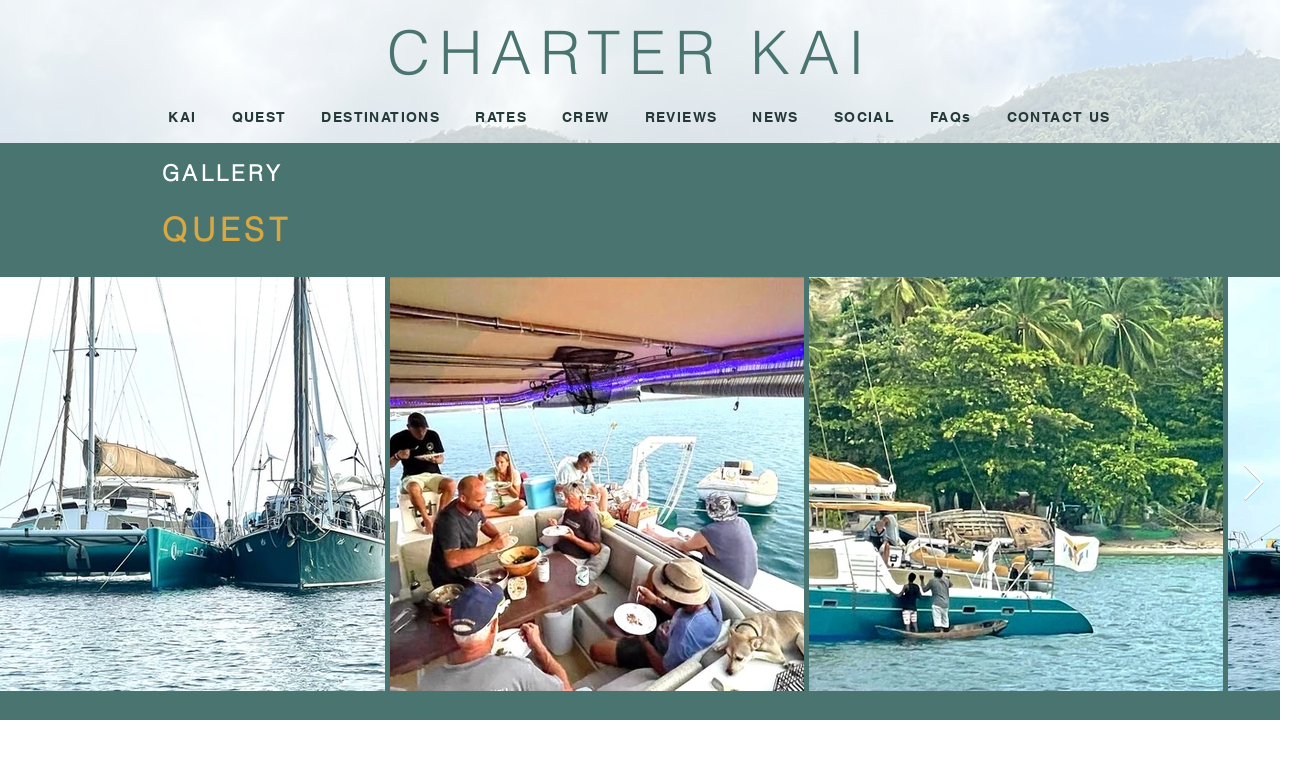

--- FILE ---
content_type: text/javascript
request_url: https://cdn.reviewsjet.com/@FlexByt/widgets/modal-widget/bundle.js?v=1.0.0
body_size: 77006
content:
!function(){"use strict";var t,e,n,i;function r(){}!function(t){t[t.SMALL=0]="SMALL",t[t.BIG=1]="BIG",t[t.MEDIUM=2]="MEDIUM"}(t||(t={})),function(t){t.BOTTOM="div[data-hook='bottom-placeholder']",t.DETAILS="div[data-hook='details-placeholder']",t.EMBEDDED="reviewsJet-embedded",t.PRODUCT_ITEM_DETAILS="div[data-hook='product-item-product-details']"}(e||(e={})),function(t){t.WIX="wix",t.SHOPIFY="shopify",t.WEBFLOW="webflow",t.OTHERS="others"}(n||(n={})),function(t){t[t.BUSINESS=0]="BUSINESS",t[t.PRODUCT=1]="PRODUCT",t[t.FAQs=2]="FAQs"}(i||(i={}));const o=t=>t;function s(t){return t()}function l(){return Object.create(null)}function a(t){t.forEach(s)}function c(t){return"function"==typeof t}function u(t,e){return t!=t?e==e:t!==e||t&&"object"==typeof t||"function"==typeof t}let d;function f(t,e){return d||(d=document.createElement("a")),d.href=e,t===d.href}function p(t){return null==t?"":t}const h="undefined"!=typeof window;let v=h?()=>window.performance.now():()=>Date.now(),g=h?t=>requestAnimationFrame(t):r;const m=new Set;function w(t){m.forEach((e=>{e.c(t)||(m.delete(e),e.f())})),0!==m.size&&g(w)}function y(t){let e;return 0===m.size&&g(w),{promise:new Promise((n=>{m.add(e={c:t,f:n})})),abort(){m.delete(e)}}}const b="undefined"!=typeof window?window:"undefined"!=typeof globalThis?globalThis:global;function $(t,e){t.appendChild(e)}function x(t){if(!t)return document;const e=t.getRootNode?t.getRootNode():t.ownerDocument;return e&&e.host?e:t.ownerDocument}function R(t){const e=S("style");return function(t,e){$(t.head||t,e),e.sheet}(x(t),e),e.sheet}function C(t,e,n){t.insertBefore(e,n||null)}function I(t){t.parentNode&&t.parentNode.removeChild(t)}function M(t,e){for(let n=0;n<t.length;n+=1)t[n]&&t[n].d(e)}function S(t){return document.createElement(t)}function P(t){return document.createElementNS("http://www.w3.org/2000/svg",t)}function T(t){return document.createTextNode(t)}function k(){return T(" ")}function E(){return T("")}function A(t,e,n,i){return t.addEventListener(e,n,i),()=>t.removeEventListener(e,n,i)}function O(t){return function(e){return e.preventDefault(),t.call(this,e)}}function N(t,e,n){null==n?t.removeAttribute(e):t.getAttribute(e)!==n&&t.setAttribute(e,n)}function _(t,e){e=""+e,t.data!==e&&(t.data=e)}function j(t,e){t.value=null==e?"":e}function D(t,e,n,i){null==n?t.style.removeProperty(e):t.style.setProperty(e,n,i?"important":"")}function L(t,e,n){for(let n=0;n<t.options.length;n+=1){const i=t.options[n];if(i.__value===e)return void(i.selected=!0)}n&&void 0===e||(t.selectedIndex=-1)}function F(t){const e=t.querySelector(":checked");return e&&e.__value}function z(t,e,n){t.classList[n?"add":"remove"](e)}const B=new Map;let V,U=0;function H(t,e,n,i,r,o,s,l=0){const a=16.666/i;let c="{\n";for(let t=0;t<=1;t+=a){const i=e+(n-e)*o(t);c+=100*t+`%{${s(i,1-i)}}\n`}const u=c+`100% {${s(n,1-n)}}\n}`,d=`__svelte_${function(t){let e=5381,n=t.length;for(;n--;)e=(e<<5)-e^t.charCodeAt(n);return e>>>0}(u)}_${l}`,f=x(t),{stylesheet:p,rules:h}=B.get(f)||function(t,e){const n={stylesheet:R(e),rules:{}};return B.set(t,n),n}(f,t);h[d]||(h[d]=!0,p.insertRule(`@keyframes ${d} ${u}`,p.cssRules.length));const v=t.style.animation||"";return t.style.animation=`${v?`${v}, `:""}${d} ${i}ms linear ${r}ms 1 both`,U+=1,d}function W(t,e){const n=(t.style.animation||"").split(", "),i=n.filter(e?t=>t.indexOf(e)<0:t=>-1===t.indexOf("__svelte")),r=n.length-i.length;r&&(t.style.animation=i.join(", "),U-=r,U||g((()=>{U||(B.forEach((t=>{const{ownerNode:e}=t.stylesheet;e&&I(e)})),B.clear())})))}function G(t){V=t}function q(){if(!V)throw new Error("Function called outside component initialization");return V}function Y(t){q().$$.on_mount.push(t)}function Z(t){q().$$.on_destroy.push(t)}const X=[],J=[];let Q=[];const K=[],tt=Promise.resolve();let et=!1;function nt(t){Q.push(t)}const it=new Set;let rt,ot=0;function st(){if(0!==ot)return;const t=V;do{try{for(;ot<X.length;){const t=X[ot];ot++,G(t),lt(t.$$)}}catch(t){throw X.length=0,ot=0,t}for(G(null),X.length=0,ot=0;J.length;)J.pop()();for(let t=0;t<Q.length;t+=1){const e=Q[t];it.has(e)||(it.add(e),e())}Q.length=0}while(X.length);for(;K.length;)K.pop()();et=!1,it.clear(),G(t)}function lt(t){if(null!==t.fragment){t.update(),a(t.before_update);const e=t.dirty;t.dirty=[-1],t.fragment&&t.fragment.p(t.ctx,e),t.after_update.forEach(nt)}}function at(){return rt||(rt=Promise.resolve(),rt.then((()=>{rt=null}))),rt}function ct(t,e,n){t.dispatchEvent(function(t,e,{bubbles:n=!1,cancelable:i=!1}={}){const r=document.createEvent("CustomEvent");return r.initCustomEvent(t,n,i,e),r}(`${e?"intro":"outro"}${n}`))}const ut=new Set;let dt;function ft(){dt={r:0,c:[],p:dt}}function pt(){dt.r||a(dt.c),dt=dt.p}function ht(t,e){t&&t.i&&(ut.delete(t),t.i(e))}function vt(t,e,n,i){if(t&&t.o){if(ut.has(t))return;ut.add(t),dt.c.push((()=>{ut.delete(t),i&&(n&&t.d(1),i())})),t.o(e)}else i&&i()}const gt={duration:0};function mt(t,e,n){const i={direction:"in"};let s,l,a=e(t,n,i),u=!1,d=0;function f(){s&&W(t,s)}function p(){const{delay:e=0,duration:n=300,easing:i=o,tick:c=r,css:p}=a||gt;p&&(s=H(t,0,1,n,e,i,p,d++)),c(0,1);const h=v()+e,g=h+n;l&&l.abort(),u=!0,nt((()=>ct(t,!0,"start"))),l=y((e=>{if(u){if(e>=g)return c(1,0),ct(t,!0,"end"),f(),u=!1;if(e>=h){const t=i((e-h)/n);c(t,1-t)}}return u}))}let h=!1;return{start(){h||(h=!0,W(t),c(a)?(a=a(i),at().then(p)):p())},invalidate(){h=!1},end(){u&&(f(),u=!1)}}}function wt(t,e,n){const i={direction:"out"};let s,l=e(t,n,i),u=!0;const d=dt;function f(){const{delay:e=0,duration:n=300,easing:i=o,tick:c=r,css:f}=l||gt;f&&(s=H(t,1,0,n,e,i,f));const p=v()+e,h=p+n;nt((()=>ct(t,!1,"start"))),y((e=>{if(u){if(e>=h)return c(0,1),ct(t,!1,"end"),--d.r||a(d.c),!1;if(e>=p){const t=i((e-p)/n);c(1-t,t)}}return u}))}return d.r+=1,c(l)?at().then((()=>{l=l(i),f()})):f(),{end(e){e&&l.tick&&l.tick(1,0),u&&(s&&W(t,s),u=!1)}}}function yt(t){t&&t.c()}function bt(t,e,n,i){const{fragment:r,after_update:o}=t.$$;r&&r.m(e,n),i||nt((()=>{const e=t.$$.on_mount.map(s).filter(c);t.$$.on_destroy?t.$$.on_destroy.push(...e):a(e),t.$$.on_mount=[]})),o.forEach(nt)}function $t(t,e){const n=t.$$;null!==n.fragment&&(!function(t){const e=[],n=[];Q.forEach((i=>-1===t.indexOf(i)?e.push(i):n.push(i))),n.forEach((t=>t())),Q=e}(n.after_update),a(n.on_destroy),n.fragment&&n.fragment.d(e),n.on_destroy=n.fragment=null,n.ctx=[])}function xt(t,e){-1===t.$$.dirty[0]&&(X.push(t),et||(et=!0,tt.then(st)),t.$$.dirty.fill(0)),t.$$.dirty[e/31|0]|=1<<e%31}function Rt(t,e,n,i,o,s,c,u=[-1]){const d=V;G(t);const f=t.$$={fragment:null,ctx:[],props:s,update:r,not_equal:o,bound:l(),on_mount:[],on_destroy:[],on_disconnect:[],before_update:[],after_update:[],context:new Map(e.context||(d?d.$$.context:[])),callbacks:l(),dirty:u,skip_bound:!1,root:e.target||d.$$.root};c&&c(f.root);let p=!1;if(f.ctx=n?n(t,e.props||{},((e,n,...i)=>{const r=i.length?i[0]:n;return f.ctx&&o(f.ctx[e],f.ctx[e]=r)&&(!f.skip_bound&&f.bound[e]&&f.bound[e](r),p&&xt(t,e)),n})):[],f.update(),p=!0,a(f.before_update),f.fragment=!!i&&i(f.ctx),e.target){if(e.hydrate){const t=function(t){return Array.from(t.childNodes)}(e.target);f.fragment&&f.fragment.l(t),t.forEach(I)}else f.fragment&&f.fragment.c();e.intro&&ht(t.$$.fragment),bt(t,e.target,e.anchor,e.customElement),st()}G(d)}class Ct{$destroy(){$t(this,1),this.$destroy=r}$on(t,e){if(!c(e))return r;const n=this.$$.callbacks[t]||(this.$$.callbacks[t]=[]);return n.push(e),()=>{const t=n.indexOf(e);-1!==t&&n.splice(t,1)}}$set(t){var e;this.$$set&&(e=t,0!==Object.keys(e).length)&&(this.$$.skip_bound=!0,this.$$set(t),this.$$.skip_bound=!1)}}var It,Mt;!function(t){t.INITIAL="initial",t.PENDING="pending",t.SUCCESS="success",t.ERROR="error"}(It||(It={})),function(t){t.FORM="FORM",t.VIDEO="VIDEO",t.REVIEWS="REVIEWS",t.THANK_YOU="THANK_YOU",t.QUESTIONS="QUESTIONS",t.THIRD_PARTY_PLATFORMS="THIRD_PARTY_PLATFORMS"}(Mt||(Mt={}));const St=[];const Pt=t=>t.replace(/\/$/,""),Tt=async({nextPage:t=1,instanceId:e,productId:n,rating:i,sortBy:r,siteId:o})=>{let s=`${Pt("https://api.reviewsjet.com/api2/")}/widget/product-reviews/list?productId=${n}&instanceId=${e}&siteId=${o}`;s+=`&page=${t}`,i&&(s+=`&rating=${i}`),r&&(s+=`&sortBy=${r}`);return(await(await fetch(s)).json()).reviews},kt=async({instanceId:t,productId:e,siteId:n})=>{let i=`${Pt("https://api.reviewsjet.com/api2/")}/widget/product-reviews/rating?instanceId=${t}&siteId=${n}`;e&&(i+=`&productId=${e}`);try{const{rating:t}=await(await fetch(i)).json();return{rating:t}}catch(t){}},Et=async({instanceId:t,productId:e,siteId:n})=>{let i=`${Pt("https://api.reviewsjet.com/api2/")}/widget/ratings-summary?instanceId=${t}&productId=${e}&siteId=${n}`;try{const{summary:t}=await(await fetch(i)).json();return{productRatingSummary:t}}catch(t){}};var At,Ot,Nt,_t,jt,Dt,Lt,Ft,zt,Bt,Vt;function Ut({instanceId:t,productId:e,siteId:n}){let i=function(t,e=r){let n;const i=new Set;function o(e){if(u(t,e)&&(t=e,n)){const e=!St.length;for(const e of i)e[1](),St.push(e,t);if(e){for(let t=0;t<St.length;t+=2)St[t][0](St[t+1]);St.length=0}}}return{set:o,update:function(e){o(e(t))},subscribe:function(s,l=r){const a=[s,l];return i.add(a),1===i.size&&(n=e(o)||r),s(t),()=>{i.delete(a),0===i.size&&n&&(n(),n=null)}}}}({thirdpartyAccounts:[],plan:null,widgetSettings:null,loading:It.PENDING,error:null,instanceId:t,siteId:n,rating:1,platform:null,_totalDocs:0,_overrallRating:1,_loadingReviewsState:It.INITIAL,_reviews:[],_page:0,_hasNextPage:!1,productRatingSummary:null,publicIpAddress:null,siteName:null});return Y((()=>{(async()=>{try{if(t||n){const{plan:r,settings:o,platform:s,thirdpartyAccounts:l,siteName:a}=await(await fetch(`${Pt("https://api.reviewsjet.com/api2/")}/widget/widget-settings?instanceId=${t}&siteId=${n}`)).json(),c=null;if(e){const[u,{rating:d},{productRatingSummary:f}]=await Promise.all([Tt({instanceId:t,productId:e,siteId:n}),kt({instanceId:t,productId:e,siteId:n}),Et({instanceId:t,productId:e,siteId:n})]),p=u.totalDocs,h=(Math.round(10*d)/10).toFixed(1),v=It.SUCCESS,g=u.docs,m=u.page,w=u.hasNextPage;i.update((t=>Object.assign(Object.assign({},t.widgetSettings),{widgetSettings:o,loading:It.SUCCESS,error:null,plan:r,thirdpartyAccounts:l,platform:s,rating:d,_totalDocs:p,_overrallRating:h,_loadingReviewsState:v,_reviews:g,_page:m,_hasNextPage:w,productRatingSummary:f,publicIpAddress:c,siteName:a})))}else i.update((t=>Object.assign(Object.assign({},t.widgetSettings),{widgetSettings:o,loading:It.SUCCESS,error:null,plan:r,thirdpartyAccounts:l,platform:s,rating:0,_totalDocs:0,_overrallRating:0,_loadingReviewsState:It.INITIAL,_reviews:[],_page:0,_hasNextPage:!1,productRatingSummary:null,publicIpAddress:c,siteName:a})))}}catch(t){console.log(t)}})()})),i}!function(t){t.LEFT="left",t.RIGHT="right",t.BOTTOM_LEFT="bottom_left",t.BOTTOM_RIGHT="bottom_right"}(At||(At={})),function(t){t.DEFAULT="default",t.MINI="mini",t.ADVANCED="advanced",t.REVIEW_SOURCE="with_review_source"}(Ot||(Ot={})),function(t){t.FREE="free",t.PRO="pro",t.ADVANCED="advanced"}(Nt||(Nt={})),function(t){t.LEFT="left",t.RIGHT="right",t.CENTER="center"}(_t||(_t={})),function(t){t.SIMPLE="simple"}(jt||(jt={})),function(t){t.NONE="none",t.NORMAL="normal",t.FOCUS="focus"}(Dt||(Dt={})),function(t){t.SMALL="small",t.MEDIUM="medium",t.LARGE="large"}(Lt||(Lt={})),function(t){t.TRANSPARENT="transparent",t.SOLID_COLOR="solid-color",t.GRADIENT="gradient"}(Ft||(Ft={})),function(t){t.DEFAULT="default",t.GRID="grid"}(zt||(zt={})),function(t){t.DEFAULT="default",t.MINI="mini",t.ADVANCED="advanced",t.REVIEW_SOURCE="with_review_source"}(Bt||(Bt={})),function(t){t.GOOGLE="google",t.TRIPADVISOR="tripadvisor",t.YELP="yelp",t.AIRBNB="airbnb",t.ETSY="etsy",t.TOURRADAR="tourradar",t.PRODUCT_HUNT="product-hunt",t.TRUSTPILOT="trustpilot",t.APPLE_STORE="apple-store"}(Vt||(Vt={}));const Ht=async({instanceId:t,siteId:e})=>{try{const{averageRating:n,reviewsCount:{totalPublishedReviews:i,publishedBusinessReviews:r,publishedProductReviews:o}}=await(await fetch(`${Pt("https://api.reviewsjet.com/api2/")}/widget/ratings-summary?instanceId=${t}&siteId=${e}&widgetType=modal-widget`)).json();return{averageRating:n,totalPublishedReviews:i,publishedBusinessReviews:r,publishedProductReviews:o}}catch(t){}};var Wt="undefined"!=typeof globalThis?globalThis:"undefined"!=typeof window?window:"undefined"!=typeof global?global:"undefined"!=typeof self?self:{};function Gt(t){return t&&t.__esModule&&Object.prototype.hasOwnProperty.call(t,"default")?t.default:t}function qt(t){var e={exports:{}};return t(e,e.exports),e.exports}var Yt=qt((function(t,e){Object.defineProperty(e,"__esModule",{value:!0}),e.defaultOptions=void 0,e.defaultOptions={lowercase:!1,precision:1,space:!1,units:["","K","M","B","T","P","E"]}})),Zt=qt((function(t,e){Object.defineProperty(e,"__esModule",{value:!0}),e.getLocales=e.getFractionDigits=e.roundTo=e.parseValue=void 0,e.parseValue=function(t){const e=parseFloat(null==t?void 0:t.toString());if(isNaN(e))throw new Error("Input value is not a number");if(e>Number.MAX_SAFE_INTEGER||e<Number.MIN_SAFE_INTEGER)throw new RangeError("Input value is outside of safe integer range");return e},e.roundTo=function(t,e){if(!Number.isFinite(t))throw new Error("Input value is not a finite number");if(!Number.isInteger(e)||e<0)throw new Error("Precision is not a positive integer");return Number.isInteger(t)?t:parseFloat(t.toFixed(e))},e.getFractionDigits=function(t){var e;if(Number.isInteger(t))return 0;const n=t.toString().split(".")[1];return null!==(e=null==n?void 0:n.length)&&void 0!==e?e:0},e.getLocales=function(){var t;return"undefined"==typeof navigator?[]:Array.from(null!==(t=navigator.languages)&&void 0!==t?t:[])}})),Xt=qt((function(t,e){Object.defineProperty(e,"__esModule",{value:!0}),e.millify=void 0;const n=1e3;function*i(t){let e=n;for(;;){const i=t/e;if(i<1)return;yield i,e*=n}}function r(t,e){var n,r;const o=e?{...Yt.defaultOptions,...e}:Yt.defaultOptions;if(!Array.isArray(o.units)||!o.units.length)throw new Error("Option `units` must be a non-empty array");let s;try{s=Zt.parseValue(t)}catch(e){return e instanceof Error&&console.warn(`WARN: ${e.message} (millify)`),String(t)}const l=s<0?"-":"";s=Math.abs(s);let a=0;for(const t of i(s))s=t,a+=1;if(a>=o.units.length)return t.toString();let c=Zt.roundTo(s,o.precision);for(const t of i(c))c=t,a+=1;const u=null!==(n=o.units[a])&&void 0!==n?n:"",d=o.lowercase?u.toLowerCase():u,f=o.space?" ":"";return`${l}${c.toLocaleString(null!==(r=o.locales)&&void 0!==r?r:Zt.getLocales(),{minimumFractionDigits:Zt.getFractionDigits(c)})}${f}${d}`}e.millify=r,e.default=r})),Jt=Gt(Xt);function Qt(t,e,n){const i=t.slice();return i[27]=e[n],i}function Kt(t,e,n){const i=t.slice();return i[27]=e[n],i}function te(t){let e;return{c(){e=S("span"),e.textContent="★",N(e,"class","svelte-ns92xr")},m(t,n){C(t,e,n)},p:r,d(t){t&&I(e)}}}function ee(t){let e;return{c(){e=S("span"),e.textContent="★",D(e,"opacity",".4"),N(e,"class","svelte-ns92xr")},m(t,n){C(t,e,n)},p:r,d(t){t&&I(e)}}}function ne(t){let e,n=!0===t[6]&&function(t){let e,n,i,r,o,s,l,u,d,f,p=Array(t[5]),h=[];for(let e=0;e<p.length;e+=1)h[e]=te(Kt(t,p,e));let v=Array(5-t[5]),g=[];for(let e=0;e<v.length;e+=1)g[e]=ee(Qt(t,v,e));return{c(){e=S("div"),n=S("div");for(let t=0;t<h.length;t+=1)h[t].c();i=k();for(let t=0;t<g.length;t+=1)g[t].c();r=k(),o=S("div"),s=S("span"),l=T(t[4]),N(n,"class","advanced-stars-wrapper svelte-ns92xr"),N(s,"class","svelte-ns92xr"),N(o,"class","advanced-desc-wrapper svelte-ns92xr"),N(e,"class",u="reviews-jet-widget advanced "+t[2]+" "+t[3]+" svelte-ns92xr")},m(a,u){C(a,e,u),$(e,n);for(let t=0;t<h.length;t+=1)h[t]&&h[t].m(n,null);$(n,i);for(let t=0;t<g.length;t+=1)g[t]&&g[t].m(n,null);$(e,r),$(e,o),$(o,s),$(s,l),t[12](e),d||(f=[A(e,"click",(function(){c(t[0])&&t[0].apply(this,arguments)})),A(e,"keydown",ie)],d=!0)},p(r,o){if(t=r,32&o[0]){let e;for(p=Array(t[5]),e=0;e<p.length;e+=1){const r=Kt(t,p,e);h[e]?h[e].p(r,o):(h[e]=te(),h[e].c(),h[e].m(n,i))}for(;e<h.length;e+=1)h[e].d(1);h.length=p.length}if(32&o[0]){let e;for(v=Array(5-t[5]),e=0;e<v.length;e+=1){const i=Qt(t,v,e);g[e]?g[e].p(i,o):(g[e]=ee(),g[e].c(),g[e].m(n,null))}for(;e<g.length;e+=1)g[e].d(1);g.length=v.length}16&o[0]&&_(l,t[4]),12&o[0]&&u!==(u="reviews-jet-widget advanced "+t[2]+" "+t[3]+" svelte-ns92xr")&&N(e,"class",u)},d(n){n&&I(e),M(h,n),M(g,n),t[12](null),d=!1,a(f)}}}(t);return{c(){n&&n.c(),e=E()},m(t,i){n&&n.m(t,i),C(t,e,i)},p(t,e){!0===t[6]&&n.p(t,e)},i:r,o:r,d(t){n&&n.d(t),t&&I(e)}}}const ie=()=>{};function re(t,e,n){let i,r,o,{isMobile:s}=e,{totalPublishedReviews:l}=e,{toggleModal:a}=e,{overrallRating:c}=e,{settings:u}=e,d="",f="",p=1;const{siteId:h,brandingSettings:{fontFamily:v,rtl:g,useMyWebsiteFontFamily:m},translation:{advancedReviewTitle:w},modalWidget:{mobileSettings:{position:y,variant:b},desktopSettings:{position:$,variant:x,visible:R},isSticky:C,buttonBackgroundColor:I,buttonTextColor:M}}=u;return t.$$set=t=>{"isMobile"in t&&n(7,s=t.isMobile),"totalPublishedReviews"in t&&n(8,l=t.totalPublishedReviews),"toggleModal"in t&&n(0,a=t.toggleModal),"overrallRating"in t&&n(9,c=t.overrallRating),"settings"in t&&n(10,u=t.settings)},t.$$.update=()=>{if(2950&t.$$.dirty[0]&&i){if(n(2,r=s?y:$),n(11,o=s?b:x),!s&&[Ot.DEFAULT,Ot.ADVANCED].includes(o)&&[At.LEFT,At.RIGHT].includes(r)){const t=(window.innerHeight-(null==i?void 0:i.clientHeight))/2-(s?20:50);n(1,i.style.top=`${t}px`,i)}[Ot.DEFAULT,Ot.ADVANCED].includes(o)&&[At.BOTTOM_LEFT,At.BOTTOM_RIGHT].includes(r)&&n(3,d=C?"sticky":"floating"),n(1,i.style.backgroundColor=I,i),n(1,i.style.color=M,i),v&&!m&&n(1,i.style.fontFamily=`${v}, sans-serif`,i),n(4,f=w.replace(/{totalReview}/gi,`${Jt(l)}`)),n(5,p=c)}},[a,i,r,d,f,p,R,s,l,c,u,o,function(t){J[t?"unshift":"push"]((()=>{i=t,n(1,i),n(7,s),n(11,o),n(2,r),n(8,l),n(9,c)}))}]}class oe extends Ct{constructor(t){super(),Rt(this,t,re,ne,u,{isMobile:7,totalPublishedReviews:8,toggleModal:0,overrallRating:9,settings:10},null,[-1,-1])}}function se(t){let e,n,i,o,s,l,u,d,f;return{c(){e=S("div"),n=S("span"),i=T("★"),s=k(),l=S("span"),l.textContent=`${t[5].widgetButtonText}`,N(n,"class","star svelte-1i1nsi5"),N(n,"style",o=t[4]?"margin-left: 7px;":"margin-right: 7px;"),N(l,"class","svelte-1i1nsi5"),N(e,"class",u="reviews-jet-widget default "+t[2]+" "+t[3]+" svelte-1i1nsi5")},m(r,o){C(r,e,o),$(e,n),$(n,i),$(e,s),$(e,l),t[9](e),d||(f=[A(e,"click",(function(){c(t[0])&&t[0].apply(this,arguments)})),A(e,"keydown",le)],d=!0)},p(i,[r]){t=i,16&r&&o!==(o=t[4]?"margin-left: 7px;":"margin-right: 7px;")&&N(n,"style",o),12&r&&u!==(u="reviews-jet-widget default "+t[2]+" "+t[3]+" svelte-1i1nsi5")&&N(e,"class",u)},i:r,o:r,d(n){n&&I(e),t[9](null),d=!1,a(f)}}}const le=()=>{};function ae(t,e,n){let{isMobile:i}=e,{toggleModal:r}=e,{settings:o}=e;const{translation:s}=o;let l,a,c,u,d="";return t.$$set=t=>{"isMobile"in t&&n(6,i=t.isMobile),"toggleModal"in t&&n(0,r=t.toggleModal),"settings"in t&&n(7,o=t.settings)},t.$$.update=()=>{if(454&t.$$.dirty&&l){const{brandingSettings:{fontFamily:t,rtl:e,useMyWebsiteFontFamily:r},modalWidget:{mobileSettings:{position:s,variant:f},desktopSettings:{position:p,variant:h},isSticky:v,buttonBackgroundColor:g,buttonTextColor:m}}=o;if(n(4,u=!1),n(2,a=i?s:p),n(8,c=i?f:h),c===Ot.DEFAULT&&[At.LEFT,At.RIGHT].includes(a)){const t=(window.innerHeight-(null==l?void 0:l.clientHeight))/2-(i?20:50);n(1,l.style.top=`${t}px`,l)}!i&&c===Ot.DEFAULT&&[At.BOTTOM_LEFT,At.BOTTOM_RIGHT].includes(a)&&n(3,d=v?"sticky":"floating"),n(1,l.style.backgroundColor=g,l),n(1,l.style.color=m,l),t&&!r&&n(1,l.style.fontFamily=`${t}, sans-serif`,l),e&&n(1,l.style.direction="rtl",l)}},[r,l,a,d,u,s,i,o,c,function(t){J[t?"unshift":"push"]((()=>{l=t,n(1,l),n(7,o),n(6,i),n(8,c),n(2,a)}))}]}class ce extends Ct{constructor(t){super(),Rt(this,t,ae,se,u,{isMobile:6,toggleModal:0,settings:7})}}function ue(t){let e,n;return{c(){e=P("svg"),n=P("path"),N(n,"d","M318.7 268.7c-.2-36.7 16.4-64.4 50-84.8-18.8-26.9-47.2-41.7-84.7-44.6-35.5-2.8-74.3 20.7-88.5 20.7-15 0-49.4-19.7-76.4-19.7C63.3 141.2 4 184.8 4 273.5q0 39.3 14.4 81.2c12.8 36.7 59 126.7 107.2 125.2 25.2-.6 43-17.9 75.8-17.9 31.8 0 48.3 17.9 76.4 17.9 48.6-.7 90.4-82.5 102.6-119.3-65.2-30.7-61.7-90-61.7-91.9zm-56.6-164.2c27.3-32.4 24.8-61.9 24-72.5-24.1 1.4-52 16.4-67.9 34.9-17.5 19.8-27.8 44.3-25.6 71.9 26.1 2 49.9-11.4 69.5-34.3z"),N(e,"stroke","currentColor"),N(e,"fill","currentColor"),N(e,"stroke-width","0"),N(e,"viewBox","0 0 384 512"),N(e,"color","#5d5d5d"),N(e,"width",t[0]),N(e,"height",t[0]),N(e,"xmlns","http://www.w3.org/2000/svg"),D(e,"color","rgb(93, 93, 93)")},m(t,i){C(t,e,i),$(e,n)},p(t,[n]){1&n&&N(e,"width",t[0]),1&n&&N(e,"height",t[0])},i:r,o:r,d(t){t&&I(e)}}}function de(t,e,n){let{size:i="20px"}=e;return t.$$set=t=>{"size"in t&&n(0,i=t.size)},[i]}class fe extends Ct{constructor(t){super(),Rt(this,t,de,ue,u,{size:0})}}function pe(t){let e,n,i;return{c(){e=P("svg"),n=T('enable-background="new 0 0 1991.3 2143.2" viewBox="0 0 1991.3 2143.2" xmlns="http://www.w3.org/2000/svg" >\n\t'),i=P("path"),N(i,"d","m1851.6 1735.6c-15 111.6-90.1 208.1-195.2 251-51.5 21.4-107.3 27.9-163.1 21.4-53.6-6.4-107.3-23.6-163-55.7-77.2-43-154.5-109.4-244.6-208.1 141.6-173.8 227.4-332.5 259.6-474.1 15-66.5 17.2-126.6 10.7-182.4-8.6-53.6-27.9-103-57.9-145.9-66.5-96.5-178.1-152.3-302.5-152.3s-236 57.9-302.5 152.3c-30 42.9-49.3 92.3-57.9 145.9-8.6 55.8-6.4 118 10.7 182.4 32.2 141.6 120.1 302.5 259.6 476.2-88 98.7-167.3 165.2-244.6 208.1-55.8 32.2-109.4 49.4-163 55.8-55.3 6.2-111.2-1.2-163-21.4-105.1-42.9-180.2-139.5-195.2-251-6.4-53.6-2.1-107.2 19.3-167.3 6.4-21.5 17.2-42.9 27.9-68.6 15-34.3 32.2-70.8 49.3-107.3l2.2-4.3c148-319.7 306.8-645.8 472-963.3l6.4-12.9c17.2-32.1 34.3-66.5 51.5-98.7 17.2-34.3 36.5-66.5 60.1-94.4 45.1-51.5 105.1-79.4 171.6-79.4s126.6 27.9 171.6 79.4c23.6 27.9 42.9 60.1 60.1 94.4 17.2 32.2 34.3 66.5 51.5 98.6l6.5 12.9c163 319.6 321.8 645.7 469.8 965.4v2.1c17.2 34.3 32.2 73 49.3 107.3 10.7 25.8 21.5 47.2 27.9 68.6 17.1 55.9 23.5 109.5 14.9 165.3zm-856-100.9c-115.8-145.9-190.9-283.2-216.7-399-10.7-49.4-12.9-92.3-6.4-130.9 4.3-34.3 17.2-64.4 34.3-90.1 40.8-57.9 109.4-94.4 188.8-94.4s150.2 34.4 188.8 94.4c17.2 25.8 30 55.8 34.3 90.1 6.4 38.6 4.3 83.7-6.4 130.9-25.7 113.7-100.8 251-216.7 399zm967.6-111.5c-10.7-25.7-21.5-53.6-32.2-77.2-17.2-38.6-34.3-75.1-49.4-109.4l-2.1-2.1c-148-321.8-306.8-647.9-474.1-969.7l-6.4-12.9c-17.2-32.2-34.3-66.5-51.5-100.8-21.5-38.6-42.9-79.4-77.2-118-68.7-85.9-167.4-133.1-272.5-133.1-107.3 0-203.8 47.2-274.7 128.7-32.2 38.6-55.8 79.4-77.2 118-17.2 34.3-34.3 68.6-51.5 100.8l-6.4 12.8c-165.2 321.8-326.1 647.9-474.1 969.7l-2.1 4.3c-15 34.3-32.2 70.8-49.4 109.4-11.5 25.4-22.2 51.2-32.2 77.2-27.9 79.4-36.5 154.5-25.8 231.7 23.6 160.9 130.9 296.1 278.9 356.1 55.8 23.6 113.7 34.3 173.8 34.3 17.2 0 38.6-2.1 55.8-4.3 70.8-8.6 143.7-32.1 214.5-72.9 88-49.3 171.6-120.1 266-223.1 94.4 103 180.2 173.8 266 223.1 70.8 40.8 143.7 64.3 214.5 72.9 17.2 2.2 38.6 4.3 55.8 4.3 60.1 0 120.1-10.7 173.8-34.3 150.2-60.1 255.3-197.4 278.9-356.1 17.2-75 8.6-150-19.2-229.4z"),N(i,"fill","#e0565b"),N(e,"width","28px"),N(e,"height","28px"),N(e,"enable-background","new 0 0 1991.3 2143.2"),N(e,"viewBox","0 0 1991.3 2143.2"),N(e,"xmlns","http://www.w3.org/2000/svg")},m(t,r){C(t,e,r),$(e,n),$(e,i)},p:r,i:r,o:r,d(t){t&&I(e)}}}class he extends Ct{constructor(t){super(),Rt(this,t,null,pe,u,{})}}function ve(t){let e,n;return{c(){e=P("svg"),n=P("path"),N(n,"d","M108.783 100.639V55.192c0-1.684.168-2.694 3.031-2.694h38.545c6.734 0 10.437 5.724 13.131 16.496l2.188 8.586h6.564c1.177-24.406 2.186-35.011 2.186-35.011s-16.495 1.851-26.258 1.851H98.854l-26.431-.842v7.07l8.923 1.683c6.228 1.179 7.74 2.524 8.249 8.249 0 0 .506 16.832.506 44.607 0 27.771-.506 44.437-.506 44.437 0 5.049-2.021 6.9-8.249 8.082l-8.923 1.684v7.066l26.431-.84h44.101c9.931 0 32.991.84 32.991.84.503-6.061 3.872-33.498 4.377-36.524h-6.228l-6.565 14.981c-5.219 11.78-12.792 12.623-21.21 12.623h-25.082c-8.417 0-12.457-3.367-12.457-10.604v-38.379s18.347 0 24.742.506c4.714.338 7.574 1.684 9.091 8.248l2.021 8.753h7.234l-.503-22.053 1.009-22.217h-7.236l-2.355 9.762c-1.517 6.396-2.525 7.577-9.091 8.248-7.405.844-24.913.675-24.913.675v.167h.003v-.003zM208.599 59.906c-2.357 10.436-4.714 18.515-12.962 23.902-5.049 3.365-10.1 4.542-12.117 4.711v6.396h14.98v51.675c0 14.478 9.596 21.549 22.387 21.549 9.932 0 20.198-4.208 23.734-12.963l-3.536-4.545c-1.684 2.863-7.067 7.07-13.801 7.07-7.405 0-11.445-5.051-11.445-17.841V94.245l24.914 1.853 1.345-11.449-26.258 1.011V60.073l-7.241-.167zM261.791 139.39l-6.396.168c.336 3.702.506 8.417.506 12.793 0 4.545-.168 8.753-.506 10.772 0 0 12.793 4.709 25.754 4.709 17.506 0 31.478-8.416 31.478-24.912 0-28.275-42.418-24.066-42.418-43.09 0-7.91 7.069-10.941 14.812-10.941 6.06 0 11.109 2.188 12.119 5.389l4.209 12.624 6.229-.336c.506-6.734.841-14.477 1.852-20.704-5.388-2.357-16.667-3.706-23.731-3.706-16.5 0-29.795 7.239-29.795 23.399 0 28.109 41.406 22.386 41.406 43.093 0 7.403-4.547 12.622-14.812 12.622-9.424 0-14.139-4.88-15.987-9.764l-4.72-12.116zM363.244 158.836c-9.745 27.221-21.674 34.273-32.426 34.273-4.539 0-6.721-2.018-7.396-5.205l-2.52-13.109-7.058.336c-1.344 7.73-2.688 16.302-4.534 23.357 4.201 3.188 11.254 4.872 16.801 4.872 11.596 0 29.236-1.515 45.363-39.821l27.053-63.845c2.186-5.21 3.023-5.714 9.408-8.236l3.529-1.341v-5.881l-15.963.84-17.137-.84v5.881l4.366 1.341c4.367 1.347 6.387 3.026 6.387 6.051 0 1.511-.506 3.024-1.348 5.374-2.52 6.389-18.146 44.359-22.342 52.426l4.195-1.515c-7.394-18.313-18.646-48.895-20.328-54.099-.336-1.009-.504-1.849-.504-2.693 0-2.687 1.848-4.872 5.881-5.711l5.545-1.173v-5.881l-23.021.84-18.313-.84v5.881l3.025 1.007c4.2 1.344 5.209 2.521 7.729 8.401 13.941 31.925 20.498 49.396 29.399 72.249l4.209-12.939z"),N(n,"fill","#f27224"),N(e,"xmlns","http://www.w3.org/2000/svg"),N(e,"width",t[0]),N(e,"height",t[1]),N(e,"viewBox","72.424 42.569 339.041 160.792")},m(t,i){C(t,e,i),$(e,n)},p(t,[n]){1&n&&N(e,"width",t[0]),2&n&&N(e,"height",t[1])},i:r,o:r,d(t){t&&I(e)}}}function ge(t,e,n){let i,{size:r=30}=e;return t.$$set=t=>{"size"in t&&n(0,r=t.size)},t.$$.update=()=>{1&t.$$.dirty&&n(1,i=.4744*r)},[r,i]}class me extends Ct{constructor(t){super(),Rt(this,t,ge,ve,u,{size:0})}}function we(t){let e,n,i,o,s;return{c(){e=P("svg"),n=P("path"),i=P("path"),o=P("path"),s=P("path"),N(n,"fill","#FFC107"),N(n,"d","M43.611,20.083H42V20H24v8h11.303c-1.649,4.657-6.08,8-11.303,8c-6.627,0-12-5.373-12-12c0-6.627,5.373-12,12-12c3.059,0,5.842,1.154,7.961,3.039l5.657-5.657C34.046,6.053,29.268,4,24,4C12.955,4,4,12.955,4,24c0,11.045,8.955,20,20,20c11.045,0,20-8.955,20-20C44,22.659,43.862,21.35,43.611,20.083z"),N(i,"fill","#FF3D00"),N(i,"d","M6.306,14.691l6.571,4.819C14.655,15.108,18.961,12,24,12c3.059,0,5.842,1.154,7.961,3.039l5.657-5.657C34.046,6.053,29.268,4,24,4C16.318,4,9.656,8.337,6.306,14.691z"),N(o,"fill","#4CAF50"),N(o,"d","M24,44c5.166,0,9.86-1.977,13.409-5.192l-6.19-5.238C29.211,35.091,26.715,36,24,36c-5.202,0-9.619-3.317-11.283-7.946l-6.522,5.025C9.505,39.556,16.227,44,24,44z"),N(s,"fill","#1976D2"),N(s,"d","M43.611,20.083H42V20H24v8h11.303c-0.792,2.237-2.231,4.166-4.087,5.571c0.001-0.001,0.002-0.001,0.003-0.002l6.19,5.238C36.971,39.205,44,34,44,24C44,22.659,43.862,21.35,43.611,20.083z"),N(e,"xmlns","http://www.w3.org/2000/svg"),N(e,"viewBox","0 0 48 48"),N(e,"width","30px"),N(e,"height","30px")},m(t,r){C(t,e,r),$(e,n),$(e,i),$(e,o),$(e,s)},p:r,i:r,o:r,d(t){t&&I(e)}}}class ye extends Ct{constructor(t){super(),Rt(this,t,null,we,u,{})}}function be(t){let e,n,i,o,s,l,a,c;return{c(){e=P("svg"),n=P("defs"),i=P("linearGradient"),o=P("stop"),s=P("stop"),l=P("g"),a=P("path"),c=P("path"),N(o,"stop-color","#DA552F"),N(o,"offset","0%"),N(s,"stop-color","#D04B25"),N(s,"offset","100%"),N(i,"x1","50%"),N(i,"y1","0%"),N(i,"x2","50%"),N(i,"y2","100%"),N(i,"id","a"),N(a,"d","M128 256c70.694 0 128-57.306 128-128S198.694 0 128 0 0 57.306 0 128s57.306 128 128 128z"),N(a,"fill","url(#a)"),N(c,"d","M96 76.8v102.4h19.2v-32h29.056c19.296-.512 34.944-16.16 34.944-35.2 0-19.552-15.648-35.2-34.944-35.2H96zm48.493 51.2H115.2V96h29.293c8.563 0 15.507 7.168 15.507 16s-6.944 16-15.507 16z"),N(c,"fill","#FFFFFF"),N(l,"fill","none"),N(l,"fill-rule","evenodd"),N(e,"width",t[0]),N(e,"height",t[1]),N(e,"viewBox","0 0 256 256"),N(e,"xmlns","http://www.w3.org/2000/svg"),N(e,"fill","none")},m(t,r){C(t,e,r),$(e,n),$(n,i),$(i,o),$(i,s),$(e,l),$(l,a),$(l,c)},p(t,[n]){1&n&&N(e,"width",t[0]),2&n&&N(e,"height",t[1])},i:r,o:r,d(t){t&&I(e)}}}function $e(t,e,n){let{width:i="30px"}=e,{height:r="30px"}=e;return t.$$set=t=>{"width"in t&&n(0,i=t.width),"height"in t&&n(1,r=t.height)},[i,r]}class xe extends Ct{constructor(t){super(),Rt(this,t,$e,be,u,{width:0,height:1})}}function Re(t){let e,n,i;return{c(){e=P("svg"),n=P("path"),i=P("path"),N(n,"d","M 78.970 30.250 C 76.520 31.488, 73.482 34.055, 72.219 35.956 L 69.921 39.413 70.211 94.456 C 70.532 155.526, 70.321 153.554, 77.301 160.839 C 84.201 168.041, 93.309 170.797, 113.250 171.715 L 126 172.302 126 159.795 L 126 147.288 117.750 146.603 C 107.360 145.740, 102.902 143.679, 101.306 139 C 100.565 136.826, 100.091 128.669, 100.056 117.473 C 99.991 96.713, 99.780 96.084, 92.011 93.504 C 85.091 91.205, 84.352 89.535, 90.599 90.312 C 97.204 91.133, 122.001 92.535, 124.500 92.229 C 127.597 91.848, 130 88.216, 130 83.914 C 130 80.190, 129.895 80.071, 127.122 80.626 C 123.892 81.272, 119.674 79.477, 120.264 77.707 C 120.495 77.015, 122.286 76.668, 124.723 76.844 C 129.227 77.169, 131.049 75.620, 128.803 73.375 C 128.015 72.586, 118.014 68.632, 106.580 64.588 C 94.402 60.280, 84.901 56.343, 83.645 55.084 C 81.808 53.243, 81.509 51.824, 81.566 45.217 C 81.610 40.024, 82.183 36.453, 83.316 34.300 C 85.104 30.902, 85.517 28, 84.212 28 C 83.778 28, 81.420 29.012, 78.970 30.250 M 96.020 30.250 C 90.080 33.286, 87.769 36.740, 87.216 43.412 C 86.559 51.326, 87.459 53.876, 91.503 55.566 C 97.663 58.140, 97.735 58.043, 98.160 46.552 C 98.491 37.619, 98.876 35.659, 100.819 33.031 C 102.883 30.240, 103.031 28, 101.153 28 C 100.752 28, 98.442 29.012, 96.020 30.250"),N(n,"stroke","none"),N(n,"fill","#f3fafa"),N(n,"fill-rule","evenodd"),N(i,"d","M -0 100.005 L -0 200.010 100.250 199.755 L 200.500 199.500 200.755 99.750 L 201.010 0 100.505 0 L 0 0 -0 100.005 M 0.481 100.500 C 0.481 155.500, 0.602 178.147, 0.750 150.826 C 0.898 123.506, 0.898 78.506, 0.750 50.826 C 0.602 23.147, 0.481 45.500, 0.481 100.500 M 78.970 30.250 C 76.520 31.488, 73.482 34.055, 72.219 35.956 L 69.921 39.413 70.211 94.456 C 70.532 155.526, 70.321 153.554, 77.301 160.839 C 84.201 168.041, 93.309 170.797, 113.250 171.715 L 126 172.302 126 159.795 L 126 147.288 117.750 146.603 C 107.360 145.740, 102.902 143.679, 101.306 139 C 100.565 136.826, 100.091 128.669, 100.056 117.473 C 99.991 96.713, 99.780 96.084, 92.011 93.504 C 85.091 91.205, 84.352 89.535, 90.599 90.312 C 97.204 91.133, 122.001 92.535, 124.500 92.229 C 127.597 91.848, 130 88.216, 130 83.914 C 130 80.190, 129.895 80.071, 127.122 80.626 C 123.892 81.272, 119.674 79.477, 120.264 77.707 C 120.495 77.015, 122.286 76.668, 124.723 76.844 C 129.227 77.169, 131.049 75.620, 128.803 73.375 C 128.015 72.586, 118.014 68.632, 106.580 64.588 C 94.402 60.280, 84.901 56.343, 83.645 55.084 C 81.808 53.243, 81.509 51.824, 81.566 45.217 C 81.610 40.024, 82.183 36.453, 83.316 34.300 C 85.104 30.902, 85.517 28, 84.212 28 C 83.778 28, 81.420 29.012, 78.970 30.250 M 96.020 30.250 C 90.080 33.286, 87.769 36.740, 87.216 43.412 C 86.559 51.326, 87.459 53.876, 91.503 55.566 C 97.663 58.140, 97.735 58.043, 98.160 46.552 C 98.491 37.619, 98.876 35.659, 100.819 33.031 C 102.883 30.240, 103.031 28, 101.153 28 C 100.752 28, 98.442 29.012, 96.020 30.250"),N(i,"stroke","none"),N(i,"fill","#116e8e"),N(i,"fill-rule","evenodd"),N(e,"xmlns","http://www.w3.org/2000/svg"),N(e,"width","30"),N(e,"height","30"),N(e,"viewBox","0 0 200 200"),N(e,"version","1.1")},m(t,r){C(t,e,r),$(e,n),$(e,i)},p:r,i:r,o:r,d(t){t&&I(e)}}}class Ce extends Ct{constructor(t){super(),Rt(this,t,null,Re,u,{})}}function Ie(t){let e,n,i,o,s,l;return{c(){e=P("svg"),n=P("path"),i=P("circle"),o=P("path"),s=P("circle"),l=P("path"),N(n,"d","M128.2 127.9C92.7 127.9 64 156.6 64 192c0 35.4 28.7 64.1 64.1 64.1 35.4 0 64.1-28.7 64.1-64.1.1-35.4-28.6-64.1-64-64.1zm0 110c-25.3 0-45.9-20.5-45.9-45.9s20.5-45.9 45.9-45.9S174 166.7 174 192s-20.5 45.9-45.8 45.9z"),N(n,"fill","#08808a"),N(i,"cx","128.4"),N(i,"cy","191.9"),N(i,"r","31.9"),N(i,"fill","#08808a"),N(o,"d","M384.2 127.9c-35.4 0-64.1 28.7-64.1 64.1 0 35.4 28.7 64.1 64.1 64.1 35.4 0 64.1-28.7 64.1-64.1 0-35.4-28.7-64.1-64.1-64.1zm0 110c-25.3 0-45.9-20.5-45.9-45.9s20.5-45.9 45.9-45.9S430 166.7 430 192s-20.5 45.9-45.8 45.9z"),N(o,"fill","#08808a"),N(s,"cx","384.4"),N(s,"cy","191.9"),N(s,"r","31.9"),N(s,"fill","#08808a"),N(l,"d","m474.4 101.2 37.7-37.4h-76.4C392.9 29 321.8 0 255.9 0c-66 0-136.5 29-179.3 63.8H0l37.7 37.4C14.4 124.4 0 156.5 0 192c0 70.8 57.4 128.2 128.2 128.2 32.5 0 62.2-12.1 84.8-32.1l43.4 31.9 42.9-31.2-.5-1.2c22.7 20.2 52.5 32.5 85.3 32.5 70.8 0 128.2-57.4 128.2-128.2-.1-35.4-14.6-67.5-37.9-90.7zM368 64.8c-60.7 7.6-108.3 57.6-111.9 119.5-3.7-62-51.4-112.1-112.3-119.5 30.6-22 69.6-32.8 112.1-32.8S337.4 42.8 368 64.8zM128.2 288.2C75 288.2 32 245.1 32 192s43.1-96.2 96.2-96.2 96.2 43.1 96.2 96.2c-.1 53.1-43.1 96.2-96.2 96.2zm256 0c-53.1 0-96.2-43.1-96.2-96.2s43.1-96.2 96.2-96.2 96.2 43.1 96.2 96.2c-.1 53.1-43.1 96.2-96.2 96.2z"),N(l,"fill","#08808a"),N(e,"xmlns","http://www.w3.org/2000/svg"),N(e,"width","30px"),N(e,"height","30px"),N(e,"viewBox","0 -96 512.2 512.2")},m(t,r){C(t,e,r),$(e,n),$(e,i),$(e,o),$(e,s),$(e,l)},p:r,i:r,o:r,d(t){t&&I(e)}}}class Me extends Ct{constructor(t){super(),Rt(this,t,null,Ie,u,{})}}function Se(t){let e,n,i;return{c(){e=P("svg"),n=P("path"),i=P("path"),N(n,"d","M799.89 290.83H494.44L400.09 0l-94.64 290.83L0 290.54l247.37 179.92L152.72 761l247.37-179.63L647.16 761l-94.35-290.54z"),N(n,"fill","#00b67a"),N(i,"d","M574.04 536.24l-21.23-65.78-152.72 110.91z"),N(i,"fill","#005128"),N(e,"viewBox","0 0 799.89 761"),N(e,"xmlns","http://www.w3.org/2000/svg"),N(e,"width","30px"),N(e,"height","30px")},m(t,r){C(t,e,r),$(e,n),$(e,i)},p:r,i:r,o:r,d(t){t&&I(e)}}}class Pe extends Ct{constructor(t){super(),Rt(this,t,null,Se,u,{})}}function Te(t){let e,n,i,o,s,l,a,c,u,d,f;return{c(){e=P("svg"),n=P("linearGradient"),i=P("stop"),o=P("stop"),s=P("stop"),l=P("stop"),a=P("stop"),c=P("stop"),u=P("stop"),d=P("stop"),f=P("path"),N(i,"offset","0"),N(i,"stopcolor","#f52537"),N(o,"offset",".293"),N(o,"stopcolor","#f32536"),N(s,"offset",".465"),N(s,"stopcolor","#ea2434"),N(l,"offset",".605"),N(l,"stopcolor","#dc2231"),N(a,"offset",".729"),N(a,"stopcolor","#c8202c"),N(c,"offset",".841"),N(c,"stopcolor","#ae1e25"),N(u,"offset",".944"),N(u,"stopcolor","#8f1a1d"),N(d,"offset","1"),N(d,"stopcolor","#7a1818"),N(n,"id","a"),N(n,"x1","1.323"),N(n,"x2","44.983"),N(n,"y1","5.864"),N(n,"y2","47.991"),N(n,"gradientUnits","userSpaceOnUse"),N(f,"fill","#F32537"),N(f,"d","M10.7 32.7c-.5 0-.9-.3-1.2-.8-.2-.4-.3-1-.4-1.7-.2-2.2 0-5.5.7-6.5.3-.5.8-.7 1.2-.7.3 0 .6.1 7.1 2.8l1.9.8c.7.3 1.1 1 1.1 1.8s-.5 1.4-1.2 1.6l-2.7.9c-6 1.8-6.2 1.8-6.5 1.8zM24 36.3c0 6.3 0 6.5-.1 6.8-.2.5-.6.8-1.1.9-1.6.3-6.6-1.6-7.7-2.8-.2-.3-.3-.5-.4-.8 0-.2 0-.4.1-.6.1-.3.3-.6 4.8-5.9l1.3-1.6c.4-.6 1.3-.7 2-.5.7.3 1.2.9 1.1 1.6v2.9zm-1.2-13.4c-.3.1-1.3.4-2.5-1.6 0 0-8.1-12.9-8.3-13.3-.1-.4 0-1 .4-1.4 1.2-1.3 7.7-3.1 9.4-2.7.6.1.9.5 1.1 1 .1.6.9 12.5 1 15.2.2 2.4-.8 2.7-1.1 2.8zm4.4 3c-.4-.6-.4-1.4 0-1.9l1.7-2.3c3.6-5 3.8-5.3 4.1-5.4.4-.3.9-.3 1.4-.1 1.4.7 4.4 5.1 4.6 6.7v.1c0 .6-.2 1-.6 1.3-.3.2-.5.3-7.4 1.9-1.1.3-1.7.4-2 .5v-.1c-.6.3-1.4-.1-1.8-.7zm11.7 8.5c-.2 1.6-3.5 5.8-5.1 6.4-.5.2-1 .2-1.4-.2-.3-.2-.5-.6-4.1-6.4l-1.1-1.7c-.4-.6-.3-1.4.2-2.1.5-.6 1.2-.8 1.9-.6l2.7.9c6 2 6.2 2 6.4 2.2.4.5.6 1 .5 1.5z"),N(e,"width",t[0]),N(e,"height",t[1]),N(e,"xmlns","http://www.w3.org/2000/svg"),N(e,"viewBox","0 0 48 48")},m(t,r){C(t,e,r),$(e,n),$(n,i),$(n,o),$(n,s),$(n,l),$(n,a),$(n,c),$(n,u),$(n,d),$(e,f)},p(t,[n]){1&n&&N(e,"width",t[0]),2&n&&N(e,"height",t[1])},i:r,o:r,d(t){t&&I(e)}}}function ke(t,e,n){let{width:i="30px"}=e,{height:r="30px"}=e;return t.$$set=t=>{"width"in t&&n(0,i=t.width),"height"in t&&n(1,r=t.height)},[i,r]}class Ee extends Ct{constructor(t){super(),Rt(this,t,ke,Te,u,{width:0,height:1})}}function Ae(t,e,n){const i=t.slice();return i[29]=e[n],i}function Oe(t,e,n){const i=t.slice();return i[29]=e[n],i}function Ne(t){let e,n,i,r,o,s,l,u,d,f,p,h,v,g,m,w,y,b,x,R,P,E=t[7]===Vt.GOOGLE&&function(t){let e,n;return e=new ye({}),{c(){yt(e.$$.fragment)},m(t,i){bt(e,t,i),n=!0},i(t){n||(ht(e.$$.fragment,t),n=!0)},o(t){vt(e.$$.fragment,t),n=!1},d(t){$t(e,t)}}}(),O=t[7]===Vt.TRIPADVISOR&&function(t){let e,n;return e=new Me({}),{c(){yt(e.$$.fragment)},m(t,i){bt(e,t,i),n=!0},i(t){n||(ht(e.$$.fragment,t),n=!0)},o(t){vt(e.$$.fragment,t),n=!1},d(t){$t(e,t)}}}(),j=t[7]===Vt.AIRBNB&&function(t){let e,n;return e=new he({}),{c(){yt(e.$$.fragment)},m(t,i){bt(e,t,i),n=!0},i(t){n||(ht(e.$$.fragment,t),n=!0)},o(t){vt(e.$$.fragment,t),n=!1},d(t){$t(e,t)}}}(),D=t[7]===Vt.YELP&&function(t){let e,n;return e=new Ee({}),{c(){yt(e.$$.fragment)},m(t,i){bt(e,t,i),n=!0},i(t){n||(ht(e.$$.fragment,t),n=!0)},o(t){vt(e.$$.fragment,t),n=!1},d(t){$t(e,t)}}}(),L=t[7]===Vt.ETSY&&function(t){let e,n;return e=new me({}),{c(){yt(e.$$.fragment)},m(t,i){bt(e,t,i),n=!0},i(t){n||(ht(e.$$.fragment,t),n=!0)},o(t){vt(e.$$.fragment,t),n=!1},d(t){$t(e,t)}}}(),F=t[7]===Vt.TOURRADAR&&function(t){let e,n;return e=new Ce({}),{c(){yt(e.$$.fragment)},m(t,i){bt(e,t,i),n=!0},i(t){n||(ht(e.$$.fragment,t),n=!0)},o(t){vt(e.$$.fragment,t),n=!1},d(t){$t(e,t)}}}(),z=t[7]===Vt.PRODUCT_HUNT&&function(t){let e,n;return e=new xe({}),{c(){yt(e.$$.fragment)},m(t,i){bt(e,t,i),n=!0},i(t){n||(ht(e.$$.fragment,t),n=!0)},o(t){vt(e.$$.fragment,t),n=!1},d(t){$t(e,t)}}}(),B=t[7]===Vt.TRUSTPILOT&&function(t){let e,n;return e=new Pe({}),{c(){yt(e.$$.fragment)},m(t,i){bt(e,t,i),n=!0},i(t){n||(ht(e.$$.fragment,t),n=!0)},o(t){vt(e.$$.fragment,t),n=!1},d(t){$t(e,t)}}}(),V=t[7]===Vt.APPLE_STORE&&function(t){let e,n;return e=new fe({props:{size:"30px"}}),{c(){yt(e.$$.fragment)},m(t,i){bt(e,t,i),n=!0},i(t){n||(ht(e.$$.fragment,t),n=!0)},o(t){vt(e.$$.fragment,t),n=!1},d(t){$t(e,t)}}}(),U=Array(t[5]),H=[];for(let e=0;e<U.length;e+=1)H[e]=_e(Oe(t,U,e));let W=Array(5-t[5]),G=[];for(let e=0;e<W.length;e+=1)G[e]=je(Ae(t,W,e));return{c(){e=S("div"),E&&E.c(),n=k(),O&&O.c(),i=k(),j&&j.c(),r=k(),D&&D.c(),o=k(),L&&L.c(),s=k(),F&&F.c(),l=k(),z&&z.c(),u=k(),B&&B.c(),d=k(),V&&V.c(),f=k(),p=S("div"),h=S("div");for(let t=0;t<H.length;t+=1)H[t].c();v=k();for(let t=0;t<G.length;t+=1)G[t].c();g=k(),m=S("div"),w=S("span"),y=T(t[4]),N(h,"class","with-review-source-stars-wrapper svelte-31h9f8"),N(w,"class","svelte-31h9f8"),N(m,"class","with-review-source-desc-wrapper svelte-31h9f8"),N(e,"class",b="reviews-jet-widget with-review-source "+([At.LEFT,At.RIGHT].includes(t[2])?"":"floating")+" "+t[2]+" "+t[3]+" svelte-31h9f8")},m(a,b){C(a,e,b),E&&E.m(e,null),$(e,n),O&&O.m(e,null),$(e,i),j&&j.m(e,null),$(e,r),D&&D.m(e,null),$(e,o),L&&L.m(e,null),$(e,s),F&&F.m(e,null),$(e,l),z&&z.m(e,null),$(e,u),B&&B.m(e,null),$(e,d),V&&V.m(e,null),$(e,f),$(e,p),$(p,h);for(let t=0;t<H.length;t+=1)H[t]&&H[t].m(h,null);$(h,v);for(let t=0;t<G.length;t+=1)G[t]&&G[t].m(h,null);$(p,g),$(p,m),$(m,w),$(w,y),t[13](e),x=!0,R||(P=[A(e,"click",(function(){c(t[0])&&t[0].apply(this,arguments)})),A(e,"keydown",Le)],R=!0)},p(n,i){if(t=n,32&i[0]){let e;for(U=Array(t[5]),e=0;e<U.length;e+=1){const n=Oe(t,U,e);H[e]?H[e].p(n,i):(H[e]=_e(),H[e].c(),H[e].m(h,v))}for(;e<H.length;e+=1)H[e].d(1);H.length=U.length}if(32&i[0]){let e;for(W=Array(5-t[5]),e=0;e<W.length;e+=1){const n=Ae(t,W,e);G[e]?G[e].p(n,i):(G[e]=je(),G[e].c(),G[e].m(h,null))}for(;e<G.length;e+=1)G[e].d(1);G.length=W.length}(!x||16&i[0])&&_(y,t[4]),(!x||12&i[0]&&b!==(b="reviews-jet-widget with-review-source "+([At.LEFT,At.RIGHT].includes(t[2])?"":"floating")+" "+t[2]+" "+t[3]+" svelte-31h9f8"))&&N(e,"class",b)},i(t){x||(ht(E),ht(O),ht(j),ht(D),ht(L),ht(F),ht(z),ht(B),ht(V),x=!0)},o(t){vt(E),vt(O),vt(j),vt(D),vt(L),vt(F),vt(z),vt(B),vt(V),x=!1},d(n){n&&I(e),E&&E.d(),O&&O.d(),j&&j.d(),D&&D.d(),L&&L.d(),F&&F.d(),z&&z.d(),B&&B.d(),V&&V.d(),M(H,n),M(G,n),t[13](null),R=!1,a(P)}}}function _e(t){let e;return{c(){e=S("span"),e.textContent="★",N(e,"class","svelte-31h9f8")},m(t,n){C(t,e,n)},p:r,d(t){t&&I(e)}}}function je(t){let e;return{c(){e=S("span"),e.textContent="★",D(e,"opacity",".4"),N(e,"class","svelte-31h9f8")},m(t,n){C(t,e,n)},p:r,d(t){t&&I(e)}}}function De(t){let e,n,i=!0===t[6]&&Ne(t);return{c(){i&&i.c(),e=E()},m(t,r){i&&i.m(t,r),C(t,e,r),n=!0},p(t,e){!0===t[6]&&i.p(t,e)},i(t){n||(ht(i),n=!0)},o(t){vt(i),n=!1},d(t){i&&i.d(t),t&&I(e)}}}const Le=()=>{};function Fe(t,e,n){let i,r,o,{isMobile:s}=e,{totalPublishedReviews:l}=e,{toggleModal:a}=e,{overrallRating:c}=e,{settings:u}=e,d="",f="",p=1;const{siteId:h,brandingSettings:{fontFamily:v,rtl:g,useMyWebsiteFontFamily:m},translation:{advancedReviewTitle:w},modalWidget:{mobileSettings:{position:y,variant:b,reviewSource:$},desktopSettings:{position:x,variant:R,visible:C,reviewSource:I},isSticky:M,buttonBackgroundColor:S,buttonTextColor:P}}=u;return t.$$set=t=>{"isMobile"in t&&n(8,s=t.isMobile),"totalPublishedReviews"in t&&n(9,l=t.totalPublishedReviews),"toggleModal"in t&&n(0,a=t.toggleModal),"overrallRating"in t&&n(10,c=t.overrallRating),"settings"in t&&n(11,u=t.settings)},t.$$.update=()=>{if(5894&t.$$.dirty[0]&&i){if(n(2,r=s?y:x),n(12,o=s?b:R),!s&&[Ot.DEFAULT,Ot.ADVANCED,Ot.REVIEW_SOURCE].includes(o)&&[At.LEFT,At.RIGHT].includes(r)){const t=(window.innerHeight-(null==i?void 0:i.clientHeight))/2-(s?20:50);n(1,i.style.top=`${t}px`,i)}[Ot.DEFAULT,Ot.ADVANCED].includes(o)&&[At.BOTTOM_LEFT,At.BOTTOM_RIGHT].includes(r)&&n(3,d=M?"sticky":"floating"),n(1,i.style.backgroundColor=S,i),n(1,i.style.color=P,i),v&&!m&&n(1,i.style.fontFamily=`${v}, sans-serif`,i),n(4,f=w.replace(/{totalReview}/gi,`${Jt(l)}`)),n(5,p=c)}},[a,i,r,d,f,p,C,I,s,l,c,u,o,function(t){J[t?"unshift":"push"]((()=>{i=t,n(1,i),n(8,s),n(12,o),n(2,r),n(9,l),n(10,c)}))}]}class ze extends Ct{constructor(t){super(),Rt(this,t,Fe,De,u,{isMobile:8,totalPublishedReviews:9,toggleModal:0,overrallRating:10,settings:11},null,[-1,-1])}}function Be(t){let e,n,i,r;const o=[Ue,Ve],s=[];function l(t,e){return!t[0]&&t[9]?0:t[0]&&t[7]?1:-1}return~(e=l(t))&&(n=s[e]=o[e](t)),{c(){n&&n.c(),i=E()},m(t,n){~e&&s[e].m(t,n),C(t,i,n),r=!0},p(t,r){let a=e;e=l(t),e===a?~e&&s[e].p(t,r):(n&&(ft(),vt(s[a],1,1,(()=>{s[a]=null})),pt()),~e?(n=s[e],n?n.p(t,r):(n=s[e]=o[e](t),n.c()),ht(n,1),n.m(i.parentNode,i)):n=null)},i(t){r||(ht(n),r=!0)},o(t){vt(n),r=!1},d(t){~e&&s[e].d(t),t&&I(i)}}}function Ve(t){let e,n,i,r;const o=[We,He],s=[];return e=function(t,e){return t[6]===Bt.DEFAULT?0:1}(t),n=s[e]=o[e](t),{c(){n.c(),i=E()},m(t,n){s[e].m(t,n),C(t,i,n),r=!0},p(t,e){n.p(t,e)},i(t){r||(ht(n),r=!0)},o(t){vt(n),r=!1},d(t){s[e].d(t),t&&I(i)}}}function Ue(t){let e,n,i,r;const o=[Ye,qe,Ge],s=[];return~(e=function(t,e){return t[8]===Bt.DEFAULT?0:t[8]===Bt.ADVANCED?1:t[8]===Bt.REVIEW_SOURCE?2:-1}(t))&&(n=s[e]=o[e](t)),{c(){n&&n.c(),i=E()},m(t,n){~e&&s[e].m(t,n),C(t,i,n),r=!0},p(t,e){n&&n.p(t,e)},i(t){r||(ht(n),r=!0)},o(t){vt(n),r=!1},d(t){~e&&s[e].d(t),t&&I(i)}}}function He(t){let e,n;return e=new oe({props:{settings:t[4],overrallRating:t[3],totalPublishedReviews:t[5],toggleModal:t[1],isMobile:t[0]}}),{c(){yt(e.$$.fragment)},m(t,i){bt(e,t,i),n=!0},p(t,n){const i={};16&n&&(i.settings=t[4]),8&n&&(i.overrallRating=t[3]),32&n&&(i.totalPublishedReviews=t[5]),2&n&&(i.toggleModal=t[1]),1&n&&(i.isMobile=t[0]),e.$set(i)},i(t){n||(ht(e.$$.fragment,t),n=!0)},o(t){vt(e.$$.fragment,t),n=!1},d(t){$t(e,t)}}}function We(t){let e,n;return e=new ce({props:{settings:t[4],toggleModal:t[1],isMobile:t[0]}}),{c(){yt(e.$$.fragment)},m(t,i){bt(e,t,i),n=!0},p(t,n){const i={};16&n&&(i.settings=t[4]),2&n&&(i.toggleModal=t[1]),1&n&&(i.isMobile=t[0]),e.$set(i)},i(t){n||(ht(e.$$.fragment,t),n=!0)},o(t){vt(e.$$.fragment,t),n=!1},d(t){$t(e,t)}}}function Ge(t){let e,n;return e=new ze({props:{settings:t[4],overrallRating:t[3],totalPublishedReviews:t[5],toggleModal:t[1],isMobile:t[0]}}),{c(){yt(e.$$.fragment)},m(t,i){bt(e,t,i),n=!0},p(t,n){const i={};16&n&&(i.settings=t[4]),8&n&&(i.overrallRating=t[3]),32&n&&(i.totalPublishedReviews=t[5]),2&n&&(i.toggleModal=t[1]),1&n&&(i.isMobile=t[0]),e.$set(i)},i(t){n||(ht(e.$$.fragment,t),n=!0)},o(t){vt(e.$$.fragment,t),n=!1},d(t){$t(e,t)}}}function qe(t){let e,n;return e=new oe({props:{settings:t[4],overrallRating:t[3],totalPublishedReviews:t[5],toggleModal:t[1],isMobile:t[0]}}),{c(){yt(e.$$.fragment)},m(t,i){bt(e,t,i),n=!0},p(t,n){const i={};16&n&&(i.settings=t[4]),8&n&&(i.overrallRating=t[3]),32&n&&(i.totalPublishedReviews=t[5]),2&n&&(i.toggleModal=t[1]),1&n&&(i.isMobile=t[0]),e.$set(i)},i(t){n||(ht(e.$$.fragment,t),n=!0)},o(t){vt(e.$$.fragment,t),n=!1},d(t){$t(e,t)}}}function Ye(t){let e,n;return e=new ce({props:{settings:t[4],toggleModal:t[1],isMobile:t[0]}}),{c(){yt(e.$$.fragment)},m(t,i){bt(e,t,i),n=!0},p(t,n){const i={};16&n&&(i.settings=t[4]),2&n&&(i.toggleModal=t[1]),1&n&&(i.isMobile=t[0]),e.$set(i)},i(t){n||(ht(e.$$.fragment,t),n=!0)},o(t){vt(e.$$.fragment,t),n=!1},d(t){$t(e,t)}}}function Ze(t){let e,n,i=t[2]===It.SUCCESS&&Be(t);return{c(){i&&i.c(),e=E()},m(t,r){i&&i.m(t,r),C(t,e,r),n=!0},p(t,[n]){t[2]===It.SUCCESS?i?(i.p(t,n),4&n&&ht(i,1)):(i=Be(t),i.c(),ht(i,1),i.m(e.parentNode,e)):i&&(ft(),vt(i,1,1,(()=>{i=null})),pt())},i(t){n||(ht(i),n=!0)},o(t){vt(i),n=!1},d(t){i&&i.d(t),t&&I(e)}}}function Xe(t,e,n){let{isMobile:i}=e,{totalPublishedReviews:r}=e,{toggleModal:o}=e,{loadingState:s}=e,{overrallRating:l}=e,{settings:a}=e,{publishedBusinessReviews:c}=e,{publishedProductReviews:u}=e,d=0;const{modalWidget:{showBusinessReviews:f,showProductReviews:p,mobileSettings:{variant:h,visible:v},desktopSettings:{variant:g,visible:m}}}=a;return f&&p?d=r:f&&!p?d=c:!f&&p&&(d=u),t.$$set=t=>{"isMobile"in t&&n(0,i=t.isMobile),"totalPublishedReviews"in t&&n(10,r=t.totalPublishedReviews),"toggleModal"in t&&n(1,o=t.toggleModal),"loadingState"in t&&n(2,s=t.loadingState),"overrallRating"in t&&n(3,l=t.overrallRating),"settings"in t&&n(4,a=t.settings),"publishedBusinessReviews"in t&&n(11,c=t.publishedBusinessReviews),"publishedProductReviews"in t&&n(12,u=t.publishedProductReviews)},[i,o,s,l,a,d,h,v,g,m,r,c,u]}class Je extends Ct{constructor(t){super(),Rt(this,t,Xe,Ze,u,{isMobile:0,totalPublishedReviews:10,toggleModal:1,loadingState:2,overrallRating:3,settings:4,publishedBusinessReviews:11,publishedProductReviews:12})}}function Qe(t){return t<.5?4*t*t*t:.5*Math.pow(2*t-2,3)+1}function Ke(t,{delay:e=0,duration:n=400,easing:i=Qe,amount:r=5,opacity:o=0}={}){const s=getComputedStyle(t),l=+s.opacity,a="none"===s.filter?"":s.filter,c=l*(1-o),[u,d]=function(t){const e="string"==typeof t&&t.match(/^\s*(-?[\d.]+)([^\s]*)\s*$/);return e?[parseFloat(e[1]),e[2]||"px"]:[t,"px"]}(r);return{delay:e,duration:n,easing:i,css:(t,e)=>`opacity: ${l-c*e}; filter: ${a} blur(${e*u}${d});`}}function tn(t,{delay:e=0,duration:n=400,easing:i=o}={}){const r=+getComputedStyle(t).opacity;return{delay:e,duration:n,easing:i,css:t=>"opacity: "+t*r}}function en(t){let e,n,i;return{c(){e=P("svg"),n=P("path"),i=P("path"),N(n,"d","M26 14L14 26"),N(n,"stroke","currentColor"),N(n,"stroke-width","2"),N(n,"stroke-linecap","round"),N(n,"stroke-linejoin","round"),N(i,"d","M14 14L26 26"),N(i,"stroke","currentColor"),N(i,"stroke-width","2"),N(i,"stroke-linecap","round"),N(i,"stroke-linejoin","round"),N(e,"width","36"),N(e,"height","36"),N(e,"viewBox","0 0 42 42"),N(e,"fill","none"),N(e,"xmlns","http://www.w3.org/2000/svg")},m(t,r){C(t,e,r),$(e,n),$(e,i)},p:r,i:r,o:r,d(t){t&&I(e)}}}class nn extends Ct{constructor(t){super(),Rt(this,t,null,en,u,{})}}function rn(t){let e,n,i,o,s,l,a,c,u,d,f,p,h,v;return{c(){e=P("svg"),n=P("rect"),i=P("path"),o=P("path"),s=P("path"),l=P("path"),a=P("path"),c=P("circle"),u=P("circle"),d=P("circle"),f=P("circle"),p=P("circle"),h=P("path"),v=P("path"),N(n,"width","511"),N(n,"height","511"),N(n,"fill","white"),N(i,"d","M80.9363 202.849L96.2131 217.826L117.736 215.631L107.907 234.722L116.503 254.235L95.1522 251.057L78.9422 265.312L75.5749 244.256L56.9606 233.553L76.2306 223.719L80.9363 202.849Z"),N(i,"fill","black"),N(o,"d","M430.994 203.764L434.948 224.789L453.853 235.308L434.867 245.337L430.747 266.258L415.059 251.431L393.607 253.842L402.898 234.649L393.76 215.218L415.19 218.184L430.994 203.764Z"),N(o,"fill","black"),N(s,"d","M154.146 170.176L169.574 190.073L195.018 190.941L180.518 211.635L187.434 235.757L163.045 228.65L141.874 242.69L141.301 217.603L121.301 202.159L145.336 193.761L154.146 170.176Z"),N(s,"fill","black"),N(l,"d","M356.535 170.157L365.423 193.713L389.485 202.032L369.536 217.542L369.046 242.63L347.829 228.66L323.463 235.847L330.299 211.703L315.731 191.056L341.173 190.104L356.535 170.157Z"),N(l,"fill","black"),N(a,"d","M258.564 118L279.818 155.893L323.208 163.968L292.954 195.461L298.516 238.345L258.564 219.916L218.611 238.345L224.173 195.461L193.919 163.968L237.309 155.893L258.564 118Z"),N(a,"fill","black"),N(c,"cx","134.191"),N(c,"cy","272.743"),N(c,"r","10.1233"),N(c,"fill","black"),N(u,"cx","377.151"),N(u,"cy","272.743"),N(u,"r","10.1233"),N(u,"fill","black"),N(d,"cx","192.039"),N(d,"cy","258.281"),N(d,"r","10.1233"),N(d,"fill","black"),N(f,"cx","319.304"),N(f,"cy","258.281"),N(f,"r","10.1233"),N(f,"fill","black"),N(p,"cx","254.225"),N(p,"cy","253.942"),N(p,"r","11.5695"),N(p,"fill","black"),N(h,"d","M141.422 321.913C132.166 309.187 132.745 287.687 134.191 278.527C134.191 298.774 160.223 304.559 171.792 301.666C183.362 298.774 192.039 287.205 192.039 266.958C198.981 293.568 218.07 292.989 223.855 292.989C229.64 292.989 244.969 294.146 254.225 264.065C254.225 284.312 274.472 295.882 284.595 295.882C294.719 295.882 307.734 291.543 317.858 269.85C319.304 282.866 330.328 299.784 340.997 301.666C365.582 306.005 375.705 262.619 377.152 278.527C378.598 294.435 369.921 317.575 361.243 330.59C352.566 343.606 355.459 356.622 356.905 369.637C330.873 385.546 320.75 391.33 251.333 394.223C195.799 396.537 163.597 378.797 154.438 369.637C153.956 359.032 150.678 334.64 141.422 321.913Z"),N(h,"fill","black"),N(v,"d","M250.737 352.704C292.027 349.86 340.477 362.185 352.566 366.926C316.299 387.072 295.375 387.072 264.687 389.442C233.999 391.812 186.572 384.702 155.884 366.926L155.89 366.924C199.126 356.26 199.128 356.259 250.737 352.704Z"),N(v,"fill","white"),N(e,"width","25"),N(e,"height","25"),N(e,"viewBox","0 0 511 511"),N(e,"fill","none"),N(e,"xmlns","http://www.w3.org/2000/svg")},m(t,r){C(t,e,r),$(e,n),$(e,i),$(e,o),$(e,s),$(e,l),$(e,a),$(e,c),$(e,u),$(e,d),$(e,f),$(e,p),$(e,h),$(e,v)},p:r,i:r,o:r,d(t){t&&I(e)}}}class on extends Ct{constructor(t){super(),Rt(this,t,null,rn,u,{})}}var sn=gn;gn.addTo=function(t,e){return t?"string"==typeof t?function(t,e){var n=yn(t,e);return $n(n)}(t,Pn(e)):function(t,e){return bn(t,e).map($n)}(t,Pn(e)):""},gn.parse=function(t,e){return t?"string"==typeof t?yn(t,Pn(e)):bn(t,Pn(e)):{}},gn.find=gn;var ln=2,an=" -\\/:-@\\[-`\\{-\\~",cn=/^[A-Z]+$/,un=/\(([^)]+)\)/,dn=/^[^\s]+@[^\s]+$/,fn=/@[^\s]+/,pn=/[\w._-]+@[\w.-]+[\w]/g,hn=new RegExp("(^|["+an+"])[^"+an+"]","g"),vn=new RegExp("["+an+"]","g");function gn(t,e){return t?"string"==typeof t?mn(t,Pn(e)):wn(t,Pn(e)):""}function mn(t,e){var n,i,r,o=e.length||2;if(r=Rn(t,e))return r;if(!(t=xn(t)))return"";if(n=t.match(hn).map((function(t){return t[t.length-1]})),n.length<2)return t.length>o?t.substr(0,o):t;if((i=n.join("")).length>=o)return i;for(var s=In(t),l=0;l<s.length;l++)if(s[l].length>=o)return s[l]}function wn(t,e){var n,i,r,o=[],s={},l={},a={},c=e.length||2;t.forEach((function(t){if(t||(t=""),!a[t])if(t.length<c)a[t]=[t];else{if(i=Rn(t,e))return s[i]=1,void(a[t]=[i]);r=In(t).filter((function(t){return t.length===c&&(s[t]&&(l[t]=1),s[t]=1,!0)})),a[t]=r}}));var u=[];for(var d in a)u.unshift(d);for(var f=u.length,p=0;p<f;p++){r=a[u[p]],o.push(r);for(var h=0;h<r.length;h++)l[r[h]]>0&&(l[r[h]]--,r.splice(h,1))}return n=o.map((function(t){return t.length})),0===n.length?t:0===Math.min.apply(null,n)?(e.length++,wn(t,e)):t.map((function(t){return a[t][0]}))}function yn(t,e){var n,i,r,o={};return t?((n=Rn(t,e))&&(t=(t=t.replace(cn,"")).replace(un,"")),e.initials&&(n=e.initials),n||(n=mn(t,e)),null!=(r=t.match(pn))&&(i=r.pop()),i&&(t=t.replace(i,"")).trim()==="<"+i+">"&&(t="",n||(n=mn(i,e))),(t=t.replace(vn," ").trim())&&(o.name=t),n&&(o.initials=n),i&&(o.email=i),o):{}}function bn(t,e){var n=wn(t,e);return t.map((function(t,i){return e.existing[t]=n[i],yn(t,e)}))}function $n(t){return t.name||t.email?t.email?t.name?t.name+" ("+t.initials+") <"+t.email+">":t.email+" ("+t.initials+")":t.name+" ("+t.initials+")":t.initials}function xn(t){return t=(t=dn.test(t)?t.replace(fn,""):t.replace(pn,"")).replace(vn," ").trim()}function Rn(t,e){var n;return e.existing[t]?e.existing[t]:cn.test(t)?t:null!=(n=t.match(un))?n.pop():void 0}var Cn={};function In(t){var e,n=[];return t=xn(t),Cn[t]?Cn[t].slice(0):(e=t.split(" ").map(Sn),n=(n=Mn(e)).sort((function(t,e){return t.length-e.length||n.indexOf(t)-n.indexOf(e)})),Cn[t]=n,n.slice(0))}function Mn(t){var e,n,i=t.shift();return t.length>0?(n=[],e=Mn(t),i.forEach((function(t){e.forEach((function(e){n.push(t+e)}))})),n):i}function Sn(t){for(var e=[];t.length;)e.unshift(t),t=t.substr(0,t.length-1);return e}function Pn(t){return t||(t={length:ln}),"number"==typeof t&&(t={length:t}),t.length=Math.max(t.length||0,ln),t.existing=t.existing||{},t}var Tn=sn;function kn(t){let e,n,i;return{c(){e=S("button"),e.innerHTML='<svg stroke="currentColor" fill="currentColor" stroke-width="0" viewBox="0 0 512 512" height="16" width="16" xmlns="http://www.w3.org/2000/svg"><path d="M401.4 224h-214l83-79.4c11.9-12.5 11.9-32.7 0-45.2s-31.2-12.5-43.2 0L89 233.4c-6 5.8-9 13.7-9 22.4v.4c0 8.7 3 16.6 9 22.4l138.1 134c12 12.5 31.3 12.5 43.2 0 11.9-12.5 11.9-32.7 0-45.2l-83-79.4h214c16.9 0 30.6-14.3 30.6-32 .1-18-13.6-32-30.5-32z"></path></svg>',N(e,"type","button"),N(e,"class","back-btn svelte-k9d1vb")},m(r,o){C(r,e,o),n||(i=A(e,"click",(function(){c(t[0])&&t[0].apply(this,arguments)})),n=!0)},p(e,[n]){t=e},i:r,o:r,d(t){t&&I(e),n=!1,i()}}}function En(t,e,n){let{onBack:i}=e;return t.$$set=t=>{"onBack"in t&&n(0,i=t.onBack)},[i]}class An extends Ct{constructor(t){super(),Rt(this,t,En,kn,u,{onBack:0})}}function On(t){let e,n;return{c(){e=P("svg"),n=P("path"),N(n,"d","M19 6.41L17.59 5 12 10.59 6.41 5 5 6.41 10.59 12 5 17.59 6.41 19 12 13.41 17.59 19 19 17.59 13.41 12z"),N(e,"viewBox","0 0 24 24"),N(e,"xmlns","http://www.w3.org/2000/svg"),N(e,"fill","#fff")},m(t,i){C(t,e,i),$(e,n)},p:r,i:r,o:r,d(t){t&&I(e)}}}class Nn extends Ct{constructor(t){super(),Rt(this,t,null,On,u,{})}}function _n(t){let e,n,i;return{c(){e=P("svg"),n=P("circle"),i=P("animateTransform"),N(i,"attributeName","transform"),N(i,"type","rotate"),N(i,"repeatCount","indefinite"),N(i,"dur","0.5681818181818182s"),N(i,"values","0 50 50;360 50 50"),N(i,"keyTimes","0;1"),N(n,"cx","50"),N(n,"cy","50"),N(n,"fill","none"),N(n,"stroke","#85a2b6"),N(n,"stroke-width","10"),N(n,"r","35"),N(n,"stroke-dasharray","164.93361431346415 56.97787143782138"),N(e,"xmlns","http://www.w3.org/2000/svg"),N(e,"xmlns:xlink","http://www.w3.org/1999/xlink"),N(e,"width","20px"),N(e,"height","20px"),N(e,"viewBox","0 0 100 100"),N(e,"preserveAspectRatio","xMidYMid")},m(t,r){C(t,e,r),$(e,n),$(n,i)},p:r,i:r,o:r,d(t){t&&I(e)}}}class jn extends Ct{constructor(t){super(),Rt(this,t,null,_n,u,{})}}function Dn(t){let e,n,i;return{c(){e=P("svg"),n=P("path"),i=P("path"),N(n,"d","M19 13h-6v6h-2v-6H5v-2h6V5h2v6h6v2z"),N(i,"d","M0 0h24v24H0z"),N(i,"fill","none"),N(e,"viewBox","0 0 24 24"),N(e,"xmlns","http://www.w3.org/2000/svg")},m(t,r){C(t,e,r),$(e,n),$(e,i)},p:r,i:r,o:r,d(t){t&&I(e)}}}class Ln extends Ct{constructor(t){super(),Rt(this,t,null,Dn,u,{})}}const Fn=(t,e,n)=>Math.floor(t%(n-e)+e),zn=(t,e,n)=>{const i=(t=>{let e=0;for(let n=0;n<t.length;n++)e=t.charCodeAt(n)+((e<<5)-e);return e=Math.abs(e),e})(t);return[Fn(i,0,360),Fn(i,e[0],e[1]),Fn(i,n[0],n[1])]},Bn=t=>{return`hsl(${(e=zn(t,[40,60],[50,60]))[0]}, ${e[1]}%, ${e[2]}%)`;var e};function Vn(t,e,n){const i=t.slice();return i[4]=e[n],i}function Un(t){let e,n,i,r,o,s,l,a=!!t[1].length&&Hn(t);return{c(){e=S("span"),n=T(t[0]),i=k(),r=S("div"),s=k(),a&&a.c(),l=E(),N(r,"style",o=`border-color: ${t[3]}`),N(r,"class","svelte-oat6o"),N(e,"class","questions svelte-oat6o")},m(t,o){C(t,e,o),$(e,n),$(e,i),$(e,r),C(t,s,o),a&&a.m(t,o),C(t,l,o)},p(t,e){1&e&&_(n,t[0]),8&e&&o!==(o=`border-color: ${t[3]}`)&&N(r,"style",o),t[1].length?a?a.p(t,e):(a=Hn(t),a.c(),a.m(l.parentNode,l)):a&&(a.d(1),a=null)},d(t){t&&I(e),t&&I(s),a&&a.d(t),t&&I(l)}}}function Hn(t){let e,n=t[1],i=[];for(let e=0;e<n.length;e+=1)i[e]=Wn(Vn(t,n,e));return{c(){e=S("ul");for(let t=0;t<i.length;t+=1)i[t].c();N(e,"class","svelte-oat6o")},m(t,n){C(t,e,n);for(let t=0;t<i.length;t+=1)i[t]&&i[t].m(e,null)},p(t,r){if(2&r){let o;for(n=t[1],o=0;o<n.length;o+=1){const s=Vn(t,n,o);i[o]?i[o].p(s,r):(i[o]=Wn(s),i[o].c(),i[o].m(e,null))}for(;o<i.length;o+=1)i[o].d(1);i.length=n.length}},d(t){t&&I(e),M(i,t)}}}function Wn(t){let e,n,i=t[4]+"";return{c(){e=S("li"),n=T(i),N(e,"class","svelte-oat6o")},m(t,i){C(t,e,i),$(e,n)},p(t,e){2&e&&i!==(i=t[4]+"")&&_(n,i)},d(t){t&&I(e)}}}function Gn(t){let e,n=!!t[2]&&!!t[1]?.length&&Un(t);return{c(){e=S("div"),n&&n.c(),N(e,"class","wrapper svelte-oat6o")},m(t,i){C(t,e,i),n&&n.m(e,null)},p(t,[i]){t[2]&&t[1]?.length?n?n.p(t,i):(n=Un(t),n.c(),n.m(e,null)):n&&(n.d(1),n=null)},i:r,o:r,d(t){t&&I(e),n&&n.d()}}}function qn(t,e,n){let{title:i}=e,{questions:r}=e,{status:o}=e,{borderColor:s}=e;return t.$$set=t=>{"title"in t&&n(0,i=t.title),"questions"in t&&n(1,r=t.questions),"status"in t&&n(2,o=t.status),"borderColor"in t&&n(3,s=t.borderColor)},[i,r,o,s]}class Yn extends Ct{constructor(t){super(),Rt(this,t,qn,Gn,u,{title:0,questions:1,status:2,borderColor:3})}}function Zn(t){let e,n,i,o,s,l,c,u,d,f,p,h,v,g,m,w,y,b,x,R,M,P,T,E,O,_,j,D,L,F,z,B,V,U,H,W,G;return{c(){e=S("div"),n=S("input"),s=k(),l=S("label"),u=k(),d=S("input"),h=k(),v=S("label"),m=k(),w=S("input"),x=k(),R=S("label"),P=k(),T=S("input"),_=k(),j=S("label"),L=k(),F=S("input"),V=k(),U=S("label"),N(n,"type","radio"),N(n,"id",i=`${t[0]}-5`),N(n,"name","rate"),n.value="5",n.checked=o=5===t[1],N(n,"class","svelte-gkudkp"),N(l,"for",c=`${t[0]}-5`),N(l,"class","svelte-gkudkp"),N(d,"type","radio"),N(d,"id",f=`${t[0]}-4`),N(d,"name","rate"),d.value="4",d.checked=p=4===t[1],N(d,"class","svelte-gkudkp"),N(v,"for",g=`${t[0]}-4`),N(v,"class","svelte-gkudkp"),N(w,"type","radio"),N(w,"id",y=`${t[0]}-3`),N(w,"name","rate"),w.value="3",w.checked=b=3===t[1],N(w,"class","svelte-gkudkp"),N(R,"for",M=`${t[0]}-3`),N(R,"class","svelte-gkudkp"),N(T,"type","radio"),N(T,"id",E=`${t[0]}-2`),N(T,"name","rate"),T.value="2",T.checked=O=2===t[1],N(T,"class","svelte-gkudkp"),N(j,"for",D=`${t[0]}-2`),N(j,"class","svelte-gkudkp"),N(F,"type","radio"),N(F,"id",z=`${t[0]}-1`),N(F,"name","rate"),F.value="1",F.checked=B=1===t[1],N(F,"class","svelte-gkudkp"),N(U,"for",H=`${t[0]}-1`),N(U,"class","svelte-gkudkp"),N(e,"class","reviews-jet-rate svelte-gkudkp")},m(i,r){C(i,e,r),$(e,n),$(e,s),$(e,l),$(e,u),$(e,d),$(e,h),$(e,v),$(e,m),$(e,w),$(e,x),$(e,R),$(e,P),$(e,T),$(e,_),$(e,j),$(e,L),$(e,F),$(e,V),$(e,U),W||(G=[A(n,"change",t[2]),A(d,"change",t[2]),A(w,"change",t[2]),A(T,"change",t[2]),A(F,"change",t[2])],W=!0)},p(t,[e]){1&e&&i!==(i=`${t[0]}-5`)&&N(n,"id",i),2&e&&o!==(o=5===t[1])&&(n.checked=o),1&e&&c!==(c=`${t[0]}-5`)&&N(l,"for",c),1&e&&f!==(f=`${t[0]}-4`)&&N(d,"id",f),2&e&&p!==(p=4===t[1])&&(d.checked=p),1&e&&g!==(g=`${t[0]}-4`)&&N(v,"for",g),1&e&&y!==(y=`${t[0]}-3`)&&N(w,"id",y),2&e&&b!==(b=3===t[1])&&(w.checked=b),1&e&&M!==(M=`${t[0]}-3`)&&N(R,"for",M),1&e&&E!==(E=`${t[0]}-2`)&&N(T,"id",E),2&e&&O!==(O=2===t[1])&&(T.checked=O),1&e&&D!==(D=`${t[0]}-2`)&&N(j,"for",D),1&e&&z!==(z=`${t[0]}-1`)&&N(F,"id",z),2&e&&B!==(B=1===t[1])&&(F.checked=B),1&e&&H!==(H=`${t[0]}-1`)&&N(U,"for",H)},i:r,o:r,d(t){t&&I(e),W=!1,a(G)}}}function Xn(t,e,n){let{id:i}=e,{reviewRating:r}=e,{changeRating:o}=e;return t.$$set=t=>{"id"in t&&n(0,i=t.id),"reviewRating"in t&&n(1,r=t.reviewRating),"changeRating"in t&&n(3,o=t.changeRating)},[i,r,t=>{const e=t.target;e&&o(Number(e.value))},o]}class Jn extends Ct{constructor(t){super(),Rt(this,t,Xn,Zn,u,{id:0,reviewRating:1,changeRating:3})}}function Qn(t){let e,n,i,r,o;const s=[ni,ei,ti],l=[];function a(t,e){return t[12]===It.PENDING?0:t[8]?1:2}return n=a(t),i=l[n]=s[n](t),{c(){e=S("div"),i.c(),N(e,"class","reviewsjet-plus-wrapper svelte-1j4z491"),N(e,"style",r=`color: #fff; opacity: ${t[8]?.6:1}; background-color: ${t[8]&&t[12]!==It.PENDING?Bn(t[8]??""):"#e5e5ec"}`)},m(t,i){C(t,e,i),l[n].m(e,null),o=!0},p(t,c){let u=n;n=a(t),n===u?l[n].p(t,c):(ft(),vt(l[u],1,1,(()=>{l[u]=null})),pt(),i=l[n],i?i.p(t,c):(i=l[n]=s[n](t),i.c()),ht(i,1),i.m(e,null)),(!o||4352&c[0]&&r!==(r=`color: #fff; opacity: ${t[8]?.6:1}; background-color: ${t[8]&&t[12]!==It.PENDING?Bn(t[8]??""):"#e5e5ec"}`))&&N(e,"style",r)},i(t){o||(ht(i),o=!0)},o(t){vt(i),o=!1},d(t){t&&I(e),l[n].d()}}}function Kn(t){let e,n,i,r,o,s,l,c,u;return s=new Nn({}),{c(){e=S("div"),n=S("img"),r=k(),o=S("div"),yt(s.$$.fragment),N(n,"class","avatar svelte-1j4z491"),f(n.src,i=t[14])||N(n,"src",i),N(n,"alt","ReviewsJet"),N(o,"class","reviewsjet-delete-icon-wrapper svelte-1j4z491"),N(e,"class","reviewsjet-avatar-preview svelte-1j4z491")},m(i,a){C(i,e,a),$(e,n),$(e,r),$(e,o),bt(s,o,null),l=!0,c||(u=[A(o,"click",t[54]),A(o,"keydown",si)],c=!0)},p(t,e){(!l||16384&e[0]&&!f(n.src,i=t[14]))&&N(n,"src",i)},i(t){l||(ht(s.$$.fragment,t),l=!0)},o(t){vt(s.$$.fragment,t),l=!1},d(t){t&&I(e),$t(s),c=!1,a(u)}}}function ti(t){let e,n;return e=new Ln({}),{c(){yt(e.$$.fragment)},m(t,i){bt(e,t,i),n=!0},p:r,i(t){n||(ht(e.$$.fragment,t),n=!0)},o(t){vt(e.$$.fragment,t),n=!1},d(t){$t(e,t)}}}function ei(t){let e,n=Tn(t[8]??"").substring(0,2).toUpperCase()+"";return{c(){e=T(n)},m(t,n){C(t,e,n)},p(t,i){256&i[0]&&n!==(n=Tn(t[8]??"").substring(0,2).toUpperCase()+"")&&_(e,n)},i:r,o:r,d(t){t&&I(e)}}}function ni(t){let e,n;return e=new jn({}),{c(){yt(e.$$.fragment)},m(t,i){bt(e,t,i),n=!0},p:r,i(t){n||(ht(e.$$.fragment,t),n=!0)},o(t){vt(e.$$.fragment,t),n=!1},d(t){$t(e,t)}}}function ii(t){let e;return{c(){e=T(t[25])},m(t,n){C(t,e,n)},p:r,d(t){t&&I(e)}}}function ri(t){let e;return{c(){e=T(t[16])},m(t,n){C(t,e,n)},p:r,d(t){t&&I(e)}}}function oi(t){let e,n,i,r,o,s,l,c,u,d,f,p,h,v,g,m,w,y,b,x,R,M,P,E,O,_,L,F,z,B,V,U,H,W=t[31]&&function(t){let e,n,i,r;return e=new An({props:{onBack:t[0]}}),{c(){yt(e.$$.fragment),n=k(),i=S("div"),D(i,"margin-bottom","20px")},m(t,o){bt(e,t,o),C(t,n,o),C(t,i,o),r=!0},p(t,n){const i={};1&n[0]&&(i.onBack=t[0]),e.$set(i)},i(t){r||(ht(e.$$.fragment,t),r=!0)},o(t){vt(e.$$.fragment,t),r=!1},d(t){$t(e,t),t&&I(n),t&&I(i)}}}(t);i=new Yn({props:{questions:t[30],status:t[31],borderColor:t[29].buttonBackgroundColor,title:t[27]}}),s=new Jn({props:{reviewRating:t[9],changeRating:t[32],id:"reviewsjet-site-widget"}});let G=function(t){let e,n,i,r,o,s,l,c,u,d,f,p,h,v,g,m,w;const y=[Kn,Qn],b=[];function x(t,e){return t[12]===It.SUCCESS?0:1}return n=x(t),i=b[n]=y[n](t),{c(){e=S("div"),i.c(),r=k(),o=S("div"),s=S("div"),l=S("span"),c=T(t[23]),u=k(),d=S("div"),f=S("span"),p=T(t[24]),h=k(),v=S("input"),N(l,"class","reviewsjet-profile-picture-label svelte-1j4z491"),N(l,"style",t[28]?"direction: rtl; display: block":""),N(f,"style",t[28]?"direction: rtl; display: block":""),D(v,"display","none"),N(v,"type","file"),N(v,"accept",".jpg,.jpeg,.png,.webp"),N(e,"style",t[28]?"direction: rtl;":""),N(e,"class","reviewsjet-form-profile-pic-section svelte-1j4z491")},m(i,a){C(i,e,a),b[n].m(e,null),$(e,r),$(e,o),$(o,s),$(s,l),$(l,c),$(o,u),$(o,d),$(d,f),$(f,p),$(e,h),$(e,v),t[56](v),g=!0,m||(w=[A(v,"change",t[55]),A(e,"click",t[57]),A(e,"keydown",li)],m=!0)},p(t,o){let s=n;n=x(t),n===s?b[n].p(t,o):(ft(),vt(b[s],1,1,(()=>{b[s]=null})),pt(),i=b[n],i?i.p(t,o):(i=b[n]=y[n](t),i.c()),ht(i,1),i.m(e,r))},i(t){g||(ht(i),g=!0)},o(t){vt(i),g=!1},d(i){i&&I(e),b[n].d(),t[56](null),m=!1,a(w)}}}(t);function q(t,e){return t[13]===It.PENDING?ri:ii}let Y=q(t),Z=Y(t);return{c(){e=S("form"),W&&W.c(),n=k(),yt(i.$$.fragment),r=k(),o=S("div"),yt(s.$$.fragment),l=k(),c=S("div"),u=S("input"),d=k(),f=S("textarea"),p=k(),h=S("div"),v=S("div"),v.innerHTML='<span class="reviews-jet-connect-type-title svelte-1j4z491">Connect with</span> \n\t\t\t<div class="reviews-jet-social-media-icons-wrapper"><span class="reviews-jet-facebook-icon"></span><span class="reviews-jet-twitter-icon"></span></div>',g=k(),m=S("div"),m.textContent="-OR-",w=k(),y=S("div"),b=S("input"),x=k(),R=S("input"),M=k(),P=S("input"),E=k(),G&&G.c(),O=k(),_=S("div"),L=S("a"),L.textContent=`${t[17]}`,F=k(),z=S("button"),Z.c(),N(o,"class","reviews-jet-new-review-stars-wrapper svelte-1j4z491"),N(u,"class","reviews-jet-form-input svelte-1j4z491"),N(u,"style",t[28]?"direction: rtl; display: block":""),N(u,"placeholder",t[26]),N(u,"id","reviews-jet-title"),N(u,"name","title"),N(u,"type","text"),N(c,"class","reviews-jet-name-email-inputs-wrapper svelte-1j4z491"),N(f,"style",t[28]?"direction: rtl; display: block;font-family: sans-serif":"font-family: sans-serif"),N(f,"class","reviews-jet-form-input reviews-jet-message svelte-1j4z491"),N(f,"placeholder",t[18]),N(f,"name","message"),D(v,"display","none"),N(m,"class","reviews-jet-or-div"),D(m,"display","none"),N(b,"class","reviews-jet-form-input svelte-1j4z491"),N(b,"style",t[28]?"direction: rtl; display: block":""),N(b,"placeholder",t[19]),N(b,"id","reviews-jet-fullname"),N(b,"name","name"),b.required=!0,N(b,"type","text"),N(R,"class","reviews-jet-form-input svelte-1j4z491"),N(R,"style",t[28]?"direction: rtl; display: block":""),N(R,"placeholder",t[21]),N(R,"id","reviews-jet-email"),N(R,"name","email"),R.required=!0,N(R,"type","email"),N(y,"class","reviews-jet-name-email-inputs-wrapper svelte-1j4z491"),N(P,"type","hidden"),N(P,"name","rating"),P.value=t[9],N(h,"class","reviews-jet-form-middle-wrapper svelte-1j4z491"),N(L,"href","/"),N(L,"class","reviews-jet-form-cancel-link svelte-1j4z491"),z.disabled=B=t[13]===It.PENDING,N(z,"class","reviews-jet-form-submit-button reviews-jet-button svelte-1j4z491"),N(z,"type","submit"),N(_,"class","footer svelte-1j4z491"),N(e,"class","reviews-jet-form-wrapper svelte-1j4z491"),D(e,"display","flex"),N(e,"autocomplete","off")},m(a,I){C(a,e,I),W&&W.m(e,null),$(e,n),bt(i,e,null),$(e,r),$(e,o),bt(s,o,null),$(e,l),$(e,c),$(c,u),t[42](u),$(e,d),$(e,f),t[45](f),$(e,p),$(e,h),$(h,v),$(h,g),$(h,m),$(h,w),$(h,y),$(y,b),t[46](b),j(b,t[8]),$(y,x),$(y,R),t[50](R),$(h,M),$(h,P),t[53](P),$(e,E),G&&G.m(e,null),$(e,O),$(e,_),$(_,L),t[58](L),$(_,F),$(_,z),Z.m(z,null),t[60](z),t[61](e),V=!0,U||(H=[A(u,"invalid",t[43]),A(u,"change",t[44]),A(b,"input",t[47]),A(b,"invalid",t[48]),A(b,"change",t[49]),A(R,"invalid",t[51]),A(R,"change",t[52]),A(L,"keydown",ai),A(L,"click",t[59]),A(e,"submit",t[35])],U=!0)},p(t,e){t[31]&&W.p(t,e);const n={};512&e[0]&&(n.reviewRating=t[9]),s.$set(n),256&e[0]&&b.value!==t[8]&&j(b,t[8]),(!V||512&e[0])&&(P.value=t[9]),G.p(t,e),Y===(Y=q(t))&&Z?Z.p(t,e):(Z.d(1),Z=Y(t),Z&&(Z.c(),Z.m(z,null))),(!V||8192&e[0]&&B!==(B=t[13]===It.PENDING))&&(z.disabled=B)},i(t){V||(ht(W),ht(i.$$.fragment,t),ht(s.$$.fragment,t),ht(G),V=!0)},o(t){vt(W),vt(i.$$.fragment,t),vt(s.$$.fragment,t),vt(G),V=!1},d(n){n&&I(e),W&&W.d(),$t(i),$t(s),t[42](null),t[45](null),t[46](null),t[50](null),t[53](null),G&&G.d(),t[58](null),Z.d(),t[60](null),t[61](null),U=!1,a(H)}}}const si=()=>{},li=()=>{},ai=()=>{};function ci(t,e,n){let i,r,o,s,l,a,c,u,{siteId:d}=e,{onBack:f}=e,{instanceId:p}=e,{campaignId:h}=e,{settings:v}=e,{setActiveView:g}=e,{publicIpAddress:m}=e,{reviewQuestions:w}=e,y="",b=5,$=It.INITIAL,x=It.INITIAL;const{translation:{pleaseWait:R,reviewForm:{cancel:C,messagePlaceholder:I,namePlaceHolder:M,nameErrorMessage:S,emailPlaceHolder:P,emailErrorMessage:T,profilePicture:k,clickHereToUpload:E,submitButtonText:A,enterReviewTitle:O,questions:N}},brandingSettings:{fontFamily:_,rtl:j,useMyWebsiteFontFamily:D},modalWidget:L,modalWidget:{textColor:F,buttonTextColor:z,buttonBackgroundColor:B}}=v,{questions:V,status:U}=w,H=t=>{n(9,b=t)};let W,G;const q=async t=>{try{let e=t.target.files[0],i=new FormData;i.append("file",e),i.append("remotePath","avatars"),i.append("instanceId",p),i.append("siteId",d),n(12,$=It.PENDING);const r=await(await fetch(`${Pt("https://api.reviewsjet.com/api2/")}/widget/upload-image`,{method:"POST",body:i})).json();n(14,W=r.url),n(12,$=It.SUCCESS)}catch(t){n(12,$=It.ERROR)}},Y=()=>{n(15,G.value="",G),n(12,$=It.INITIAL)};return t.$$set=t=>{"siteId"in t&&n(36,d=t.siteId),"onBack"in t&&n(0,f=t.onBack),"instanceId"in t&&n(37,p=t.instanceId),"campaignId"in t&&n(38,h=t.campaignId),"settings"in t&&n(39,v=t.settings),"setActiveView"in t&&n(1,g=t.setActiveView),"publicIpAddress"in t&&n(40,m=t.publicIpAddress),"reviewQuestions"in t&&n(41,w=t.reviewQuestions)},t.$$.update=()=>{124&t.$$.dirty[0]&&i&&o&&s&&l&&r&&(_&&!D&&(n(2,i.style.fontFamily=`${_}, sans-serif`,i),n(4,o.style.fontFamily=`${_}, sans-serif`,o),n(5,s.style.fontFamily=`${_}, sans-serif`,s),n(6,l.style.fontFamily=`${_}, sans-serif`,l),n(3,r.style.fontFamily=`${_}, sans-serif`,r),n(10,a.style.fontFamily=`${_}, sans-serif`,a)),n(3,r.style.backgroundColor=B,r),n(3,r.style.color=z,r)),128&t.$$.dirty[0]&&u&&n(7,u.style.color=F,u)},[f,g,i,r,o,s,l,u,y,b,a,c,$,x,W,G,R,C,I,M,S,P,T,k,E,A,O,N,j,L,V,U,H,q,Y,async t=>{t.preventDefault();const e=`${Pt("https://api.reviewsjet.com/api2/")}/widget/reviews/create`;if(t.target instanceof HTMLFormElement){const i=t.target.elements,{rating:{value:r},name:{value:c},email:{value:u},message:{value:f},title:{value:v}}=i;let w={name:c,email:u,rating:r,message:f,instanceId:p,campaignId:h,siteId:d,title:v,publicIpAddress:m};W&&(w=Object.assign(Object.assign({},w),{avatar:W}));try{n(13,x=It.PENDING),await fetch(e,{method:"POST",headers:{"Content-Type":"application/json"},body:JSON.stringify(w)}),n(4,o.value="",o),n(5,s.value="",s),n(6,l.value="",l),n(10,a.value="",a),H(3),n(13,x=It.SUCCESS),g(Mt.THANK_YOU)}catch(t){n(13,x=It.ERROR)}}},d,p,h,v,m,w,function(t){J[t?"unshift":"push"]((()=>{a=t,n(10,a),n(2,i),n(4,o),n(5,s),n(6,l),n(3,r)}))},()=>s.setCustomValidity(S),()=>s.setCustomValidity(""),function(t){J[t?"unshift":"push"]((()=>{o=t,n(4,o),n(2,i),n(5,s),n(6,l),n(3,r)}))},function(t){J[t?"unshift":"push"]((()=>{s=t,n(5,s),n(2,i),n(4,o),n(6,l),n(3,r)}))},function(){y=this.value,n(8,y)},()=>s.setCustomValidity(S),()=>s.setCustomValidity(""),function(t){J[t?"unshift":"push"]((()=>{l=t,n(6,l),n(2,i),n(4,o),n(5,s),n(3,r)}))},()=>l.setCustomValidity(T),()=>l.setCustomValidity(""),function(t){J[t?"unshift":"push"]((()=>{c=t,n(11,c)}))},()=>Y(),t=>q(t),function(t){J[t?"unshift":"push"]((()=>{G=t,n(15,G)}))},()=>{$===It.INITIAL&&G.click()},function(t){J[t?"unshift":"push"]((()=>{u=t,n(7,u)}))},t=>{t.preventDefault(),g(Mt.REVIEWS)},function(t){J[t?"unshift":"push"]((()=>{r=t,n(3,r),n(2,i),n(4,o),n(5,s),n(6,l)}))},function(t){J[t?"unshift":"push"]((()=>{i=t,n(2,i),n(4,o),n(5,s),n(6,l),n(3,r)}))}]}class ui extends Ct{constructor(t){super(),Rt(this,t,ci,oi,u,{siteId:36,onBack:0,instanceId:37,campaignId:38,settings:39,setActiveView:1,publicIpAddress:40,reviewQuestions:41},null,[-1,-1,-1])}}function di(t){let e,n;return{c(){e=P("svg"),n=P("path"),N(n,"fill-rule","evenodd"),N(n,"d","M0 5a2 2 0 0 1 2-2h7.5a2 2 0 0 1 1.983 1.738l3.11-1.382A1 1 0 0 1 16 4.269v7.462a1 1 0 0 1-1.406.913l-3.111-1.382A2 2 0 0 1 9.5 13H2a2 2 0 0 1-2-2V5zm11.5 5.175 3.5 1.556V4.269l-3.5 1.556v4.35zM2 4a1 1 0 0 0-1 1v6a1 1 0 0 0 1 1h7.5a1 1 0 0 0 1-1V5a1 1 0 0 0-1-1H2z"),N(e,"stroke","currentColor"),N(e,"fill","currentColor"),N(e,"stroke-width","0"),N(e,"viewBox","0 0 16 16"),N(e,"height","17"),N(e,"width","17"),N(e,"xmlns","http://www.w3.org/2000/svg")},m(t,i){C(t,e,i),$(e,n)},p:r,i:r,o:r,d(t){t&&I(e)}}}class fi extends Ct{constructor(t){super(),Rt(this,t,null,di,u,{})}}function pi(t){let e,n,i;return{c(){e=P("svg"),n=P("path"),i=P("path"),N(n,"d","M17 3a2.85 2.83 0 1 1 4 4L7.5 20.5 2 22l1.5-5.5Z"),N(i,"d","m15 5 4 4"),N(e,"stroke","currentColor"),N(e,"fill","none"),N(e,"stroke-width","2"),N(e,"viewBox","0 0 24 24"),N(e,"stroke-linecap","round"),N(e,"stroke-linejoin","round"),N(e,"height","16"),N(e,"width","16"),N(e,"xmlns","http://www.w3.org/2000/svg")},m(t,r){C(t,e,r),$(e,n),$(e,i)},p:r,i:r,o:r,d(t){t&&I(e)}}}class hi extends Ct{constructor(t){super(),Rt(this,t,null,pi,u,{})}}function vi(t){let e,n,i,r,o,s,l,a;return i=new fi({}),{c(){e=S("button"),n=S("div"),yt(i.$$.fragment),r=k(),o=T(t[5]),N(n,"class","flex svelte-1lulwix"),N(e,"class","video svelte-1lulwix"),N(e,"style",`background-color: ${t[3].buttonBackgroundColor}; color: ${t[3].buttonTextColor}`)},m(u,d){C(u,e,d),$(e,n),bt(i,n,null),$(n,r),$(n,o),s=!0,l||(a=A(e,"click",(function(){c(t[2])&&t[2].apply(this,arguments)})),l=!0)},p(e,n){t=e},i(t){s||(ht(i.$$.fragment,t),s=!0)},o(t){vt(i.$$.fragment,t),s=!1},d(t){t&&I(e),$t(i),l=!1,a()}}}function gi(t){let e,n,i,r,o,s,l,a;return i=new hi({}),{c(){e=S("button"),n=S("div"),yt(i.$$.fragment),r=k(),o=T("sendInText"),N(n,"class","flex svelte-1lulwix"),N(e,"class","text svelte-1lulwix")},m(u,d){C(u,e,d),$(e,n),bt(i,n,null),$(n,r),$(n,o),s=!0,l||(a=A(e,"click",(function(){c(t[1])&&t[1].apply(this,arguments)})),l=!0)},p(e,n){t=e},i(t){s||(ht(i.$$.fragment,t),s=!0)},o(t){vt(i.$$.fragment,t),s=!1},d(t){t&&I(e),$t(i),l=!1,a()}}}function mi(t){let e,n,i,r,o,s,l,u,d,f,p,h,v,g;return i=new fi({}),d=new hi({}),{c(){e=S("button"),n=S("div"),yt(i.$$.fragment),r=k(),o=T(t[5]),s=k(),l=S("button"),u=S("div"),yt(d.$$.fragment),f=k(),p=T("sendInText"),N(n,"class","flex svelte-1lulwix"),N(e,"class","video svelte-1lulwix"),N(e,"style",`background-color: ${t[3].buttonBackgroundColor}; color: ${t[3].buttonTextColor}`),N(u,"class","flex svelte-1lulwix"),N(l,"class","text svelte-1lulwix")},m(a,m){C(a,e,m),$(e,n),bt(i,n,null),$(n,r),$(n,o),C(a,s,m),C(a,l,m),$(l,u),bt(d,u,null),$(u,f),$(u,p),h=!0,v||(g=[A(e,"click",(function(){c(t[2])&&t[2].apply(this,arguments)})),A(l,"click",(function(){c(t[1])&&t[1].apply(this,arguments)}))],v=!0)},p(e,n){t=e},i(t){h||(ht(i.$$.fragment,t),ht(d.$$.fragment,t),h=!0)},o(t){vt(i.$$.fragment,t),vt(d.$$.fragment,t),h=!1},d(t){t&&I(e),$t(i),t&&I(s),t&&I(l),$t(d),v=!1,a(g)}}}function wi(t){let e,n,i,r,o,s,l,a,c,u,d,f,p,h,v,g,m;r=new An({props:{onBack:t[0]}}),f=new Yn({props:{status:t[10],questions:t[9],borderColor:t[3].buttonBackgroundColor,title:t[4]}});const w=[mi,gi,vi],y=[];return~(v=function(t,e){return"both"===t[6]?0:"text"===t[6]?1:"video"===t[6]?2:-1}(t))&&(g=y[v]=w[v](t)),{c(){e=S("div"),n=S("div"),i=S("div"),yt(r.$$.fragment),o=k(),s=S("div"),l=k(),a=S("h3"),a.textContent=`${t[8]}`,c=k(),u=S("p"),u.textContent=`${t[7]}`,d=k(),yt(f.$$.fragment),p=k(),h=S("div"),g&&g.c(),D(s,"margin-bottom","20px"),N(a,"class","svelte-1lulwix"),N(u,"class","message svelte-1lulwix"),N(h,"class","buttons-wrapper svelte-1lulwix"),N(i,"class","preview-content svelte-1lulwix"),N(n,"class","form-wrapper svelte-1lulwix"),N(e,"class","wrapper svelte-1lulwix")},m(t,g){C(t,e,g),$(e,n),$(n,i),bt(r,i,null),$(i,o),$(i,s),$(i,l),$(i,a),$(i,c),$(i,u),$(i,d),bt(f,i,null),$(i,p),$(i,h),~v&&y[v].m(h,null),m=!0},p(t,[e]){const n={};1&e&&(n.onBack=t[0]),r.$set(n),g&&g.p(t,e)},i(t){m||(ht(r.$$.fragment,t),ht(f.$$.fragment,t),ht(g),m=!0)},o(t){vt(r.$$.fragment,t),vt(f.$$.fragment,t),vt(g),m=!1},d(t){t&&I(e),$t(r),$t(f),~v&&y[v].d()}}}function yi(t,e,n){let{onBack:i}=e,{handleSendInText:r}=e,{handleSendVideo:o}=e,{settings:s}=e,{reviewQuestions:l}=e;const{modalWidget:a,translation:c}=s,{reviewForm:{questions:u,recordAVideo:d,sendInText:f}}=c,{collectionType:p,message:h,title:v,questions:g,status:m}=l;return t.$$set=t=>{"onBack"in t&&n(0,i=t.onBack),"handleSendInText"in t&&n(1,r=t.handleSendInText),"handleSendVideo"in t&&n(2,o=t.handleSendVideo),"settings"in t&&n(11,s=t.settings),"reviewQuestions"in t&&n(12,l=t.reviewQuestions)},[i,r,o,a,u,d,p,h,v,g,m,s,l]}class bi extends Ct{constructor(t){super(),Rt(this,t,yi,wi,u,{onBack:0,handleSendInText:1,handleSendVideo:2,settings:11,reviewQuestions:12})}}function $i(t){let e,n,i,o;return{c(){e=S("div"),n=S("button"),n.textContent=`${t[4]}`,N(n,"class","reviews-jet-modal-button svelte-ji642m"),N(e,"class","reviews-jet-reviews-modal-footer svelte-ji642m")},m(r,s){C(r,e,s),$(e,n),t[17](n),i||(o=[A(n,"click",t[18]),A(n,"keydown",Ri)],i=!0)},p:r,d(n){n&&I(e),t[17](null),i=!1,a(o)}}}function xi(t){let e,n=t[3]&&t[0]&&$i(t);return{c(){n&&n.c(),e=E()},m(t,i){n&&n.m(t,i),C(t,e,i)},p(t,[i]){t[3]&&t[0]?n?n.p(t,i):(n=$i(t),n.c(),n.m(e.parentNode,e)):n&&(n.d(1),n=null)},i:r,o:r,d(t){n&&n.d(t),t&&I(e)}}}const Ri=()=>{};function Ci(t,e,n){let i,{addReview:r}=e,{fontFamily:o}=e,{buttonBackgroundColor:s}=e,{buttonTextColor:l}=e,{acceptReviews:a}=e,{useMyWebsiteFontFamily:c}=e,{setActiveView:u}=e,{submitReviewsTo:d}=e,{submissionType:f="reviewsjet"}=e,{thirdpartyAccounts:p}=e,{publishedBusinessReviews:h}=e,{siteName:v}=e,{modalWidget:g}=e;console.log(g);const m=`${Pt("https://reviewsjet.com/")}/w/${v}`,w=()=>{window.open(m,"_blank")},{formKey:y,formLinkText:b}=g;return t.$$set=t=>{"addReview"in t&&n(5,r=t.addReview),"fontFamily"in t&&n(6,o=t.fontFamily),"buttonBackgroundColor"in t&&n(7,s=t.buttonBackgroundColor),"buttonTextColor"in t&&n(8,l=t.buttonTextColor),"acceptReviews"in t&&n(9,a=t.acceptReviews),"useMyWebsiteFontFamily"in t&&n(10,c=t.useMyWebsiteFontFamily),"setActiveView"in t&&n(11,u=t.setActiveView),"submitReviewsTo"in t&&n(12,d=t.submitReviewsTo),"submissionType"in t&&n(13,f=t.submissionType),"thirdpartyAccounts"in t&&n(14,p=t.thirdpartyAccounts),"publishedBusinessReviews"in t&&n(0,h=t.publishedBusinessReviews),"siteName"in t&&n(15,v=t.siteName),"modalWidget"in t&&n(16,g=t.modalWidget)},t.$$.update=()=>{1474&t.$$.dirty&&i&&(n(1,i.style.color=l,i),n(1,i.style.backgroundColor=s,i),o&&!c&&n(1,i.style.fontFamily=`${o}, sans-serif`,i))},[h,i,w,y,b,r,o,s,l,a,c,u,d,f,p,v,g,function(t){J[t?"unshift":"push"]((()=>{i=t,n(1,i),n(8,l),n(7,s),n(6,o),n(10,c)}))},()=>w()]}class Ii extends Ct{constructor(t){super(),Rt(this,t,Ci,xi,u,{addReview:5,fontFamily:6,buttonBackgroundColor:7,buttonTextColor:8,acceptReviews:9,useMyWebsiteFontFamily:10,setActiveView:11,submitReviewsTo:12,submissionType:13,thirdpartyAccounts:14,publishedBusinessReviews:0,siteName:15,modalWidget:16})}}function Mi(t){let e,n;return{c(){e=P("svg"),n=P("path"),N(n,"d","M9.93384 0.773358C10.2694 -0.257787 11.7306 -0.257785 12.0662 0.77336L13.8944 6.39099C14.0445 6.85213 14.4749 7.16434 14.9605 7.16434H20.8768C21.9628 7.16434 22.4143 8.55174 21.5357 9.18902L16.7494 12.6609C16.3565 12.9459 16.1921 13.4511 16.3421 13.9122L18.1704 19.5299C18.506 20.561 17.3239 21.4185 16.4453 20.7812L11.6589 17.3093C11.266 17.0243 10.734 17.0243 10.3411 17.3093L5.55471 20.7812C4.67614 21.4185 3.49405 20.561 3.82963 19.5299L5.65786 13.9122C5.80793 13.4511 5.64353 12.9459 5.25062 12.6609L0.464252 9.18902C-0.414312 8.55174 0.037212 7.16434 1.12318 7.16434H7.03945C7.52511 7.16434 7.95553 6.85213 8.10561 6.39099L9.93384 0.773358Z"),N(n,"fill",t[0]),N(e,"width","20"),N(e,"height","20"),N(e,"viewBox","0 0 22 21"),N(e,"fill","none"),N(e,"xmlns","http://www.w3.org/2000/svg")},m(t,i){C(t,e,i),$(e,n)},p(t,[e]){1&e&&N(n,"fill",t[0])},i:r,o:r,d(t){t&&I(e)}}}function Si(t,e,n){let{color:i}=e;return t.$$set=t=>{"color"in t&&n(0,i=t.color)},[i]}class Pi extends Ct{constructor(t){super(),Rt(this,t,Si,Mi,u,{color:0})}}function Ti(t){let e,n;return{c(){e=P("svg"),n=P("path"),N(n,"d","M6.54894 0.927048C6.8483 0.00573778 8.1517 0.0057404 8.45106 0.927051L9.40837 3.87336C9.54224 4.28538 9.9262 4.56434 10.3594 4.56434H13.4574C14.4261 4.56434 14.8289 5.80395 14.0451 6.37336L11.5389 8.19427C11.1884 8.44892 11.0417 8.90028 11.1756 9.31231L12.1329 12.2586C12.4323 13.1799 11.3778 13.946 10.5941 13.3766L8.08778 11.5557C7.7373 11.3011 7.2627 11.3011 6.91221 11.5557L4.40594 13.3766C3.62222 13.946 2.56774 13.1799 2.8671 12.2586L3.82441 9.3123C3.95828 8.90028 3.81162 8.44892 3.46114 8.19427L0.954859 6.37335C0.171145 5.80395 0.573923 4.56434 1.54265 4.56434H4.64057C5.0738 4.56434 5.45776 4.28538 5.59163 3.87336L6.54894 0.927048Z"),N(n,"fill",t[0]),N(e,"width","15"),N(e,"height","14"),N(e,"viewBox","0 0 15 14"),N(e,"fill","none"),N(e,"xmlns","http://www.w3.org/2000/svg")},m(t,i){C(t,e,i),$(e,n)},p(t,[e]){1&e&&N(n,"fill",t[0])},i:r,o:r,d(t){t&&I(e)}}}function ki(t,e,n){let{color:i}=e;return t.$$set=t=>{"color"in t&&n(0,i=t.color)},[i]}class Ei extends Ct{constructor(t){super(),Rt(this,t,ki,Ti,u,{color:0})}}function Ai(t,e,n){const i=t.slice();return i[4]=e[n],i}function Oi(t,e,n){const i=t.slice();return i[4]=e[n],i}function Ni(t){let e,n;return e=new Ei({props:{color:t[0]}}),{c(){yt(e.$$.fragment)},m(t,i){bt(e,t,i),n=!0},p(t,n){const i={};1&n&&(i.color=t[0]),e.$set(i)},i(t){n||(ht(e.$$.fragment,t),n=!0)},o(t){vt(e.$$.fragment,t),n=!1},d(t){$t(e,t)}}}function _i(t){let e,n;return e=new Pi({props:{color:t[0]}}),{c(){yt(e.$$.fragment)},m(t,i){bt(e,t,i),n=!0},p(t,n){const i={};1&n&&(i.color=t[0]),e.$set(i)},i(t){n||(ht(e.$$.fragment,t),n=!0)},o(t){vt(e.$$.fragment,t),n=!1},d(t){$t(e,t)}}}function ji(e){let n,i,r,o;const s=[_i,Ni],l=[];function a(e,n){return e[1]===t.BIG?0:1}return n=a(e),i=l[n]=s[n](e),{c(){i.c(),r=E()},m(t,e){l[n].m(t,e),C(t,r,e),o=!0},p(t,e){let o=n;n=a(t),n===o?l[n].p(t,e):(ft(),vt(l[o],1,1,(()=>{l[o]=null})),pt(),i=l[n],i?i.p(t,e):(i=l[n]=s[n](t),i.c()),ht(i,1),i.m(r.parentNode,r))},i(t){o||(ht(i),o=!0)},o(t){vt(i),o=!1},d(t){l[n].d(t),t&&I(r)}}}function Di(t){let e,n;return e=new Ei({props:{color:"#999999"}}),{c(){yt(e.$$.fragment)},m(t,i){bt(e,t,i),n=!0},i(t){n||(ht(e.$$.fragment,t),n=!0)},o(t){vt(e.$$.fragment,t),n=!1},d(t){$t(e,t)}}}function Li(t){let e,n;return e=new Pi({props:{color:"#999999"}}),{c(){yt(e.$$.fragment)},m(t,i){bt(e,t,i),n=!0},i(t){n||(ht(e.$$.fragment,t),n=!0)},o(t){vt(e.$$.fragment,t),n=!1},d(t){$t(e,t)}}}function Fi(e){let n,i,r,o;const s=[Li,Di],l=[];function a(e,n){return e[1]===t.BIG?0:1}return n=a(e),i=l[n]=s[n](e),{c(){i.c(),r=E()},m(t,e){l[n].m(t,e),C(t,r,e),o=!0},p(t,e){let o=n;n=a(t),n!==o&&(ft(),vt(l[o],1,1,(()=>{l[o]=null})),pt(),i=l[n],i||(i=l[n]=s[n](t),i.c()),ht(i,1),i.m(r.parentNode,r))},i(t){o||(ht(i),o=!0)},o(t){vt(i),o=!1},d(t){l[n].d(t),t&&I(r)}}}function zi(t){let e,n,i,r=Array(t[2]),o=[];for(let e=0;e<r.length;e+=1)o[e]=ji(Oi(t,r,e));const s=t=>vt(o[t],1,1,(()=>{o[t]=null}));let l=Array(5-t[2]),a=[];for(let e=0;e<l.length;e+=1)a[e]=Fi(Ai(t,l,e));const c=t=>vt(a[t],1,1,(()=>{a[t]=null}));return{c(){for(let t=0;t<o.length;t+=1)o[t].c();e=k();for(let t=0;t<a.length;t+=1)a[t].c();n=E()},m(t,r){for(let e=0;e<o.length;e+=1)o[e]&&o[e].m(t,r);C(t,e,r);for(let e=0;e<a.length;e+=1)a[e]&&a[e].m(t,r);C(t,n,r),i=!0},p(t,[i]){if(7&i){let n;for(r=Array(t[2]),n=0;n<r.length;n+=1){const s=Oi(t,r,n);o[n]?(o[n].p(s,i),ht(o[n],1)):(o[n]=ji(s),o[n].c(),ht(o[n],1),o[n].m(e.parentNode,e))}for(ft(),n=r.length;n<o.length;n+=1)s(n);pt()}if(6&i){let e;for(l=Array(5-t[2]),e=0;e<l.length;e+=1){const r=Ai(t,l,e);a[e]?(a[e].p(r,i),ht(a[e],1)):(a[e]=Fi(r),a[e].c(),ht(a[e],1),a[e].m(n.parentNode,n))}for(ft(),e=l.length;e<a.length;e+=1)c(e);pt()}},i(t){if(!i){for(let t=0;t<r.length;t+=1)ht(o[t]);for(let t=0;t<l.length;t+=1)ht(a[t]);i=!0}},o(t){o=o.filter(Boolean);for(let t=0;t<o.length;t+=1)vt(o[t]);a=a.filter(Boolean);for(let t=0;t<a.length;t+=1)vt(a[t]);i=!1},d(t){M(o,t),t&&I(e),M(a,t),t&&I(n)}}}function Bi(t,e,n){let i,{rating:r}=e,{starColor:o}=e,{size:s}=e;return t.$$set=t=>{"rating"in t&&n(3,r=t.rating),"starColor"in t&&n(0,o=t.starColor),"size"in t&&n(1,s=t.size)},t.$$.update=()=>{8&t.$$.dirty&&n(2,i=Math.round(r))},[o,s,i,r]}class Vi extends Ct{constructor(t){super(),Rt(this,t,Bi,zi,u,{rating:3,starColor:0,size:1})}}function Ui(t){let e,n,i,r=t[3]&&Hi(t);return{c(){r&&r.c(),e=k(),n=S("div"),n.textContent=`${t[18]}`,N(n,"class","reviews-jet-modal-title assistant-400 svelte-16l1jr7")},m(o,s){r&&r.m(o,s),C(o,e,s),C(o,n,s),t[26](n),i=!0},p(t,n){t[3]?r?(r.p(t,n),8&n[0]&&ht(r,1)):(r=Hi(t),r.c(),ht(r,1),r.m(e.parentNode,e)):r&&(ft(),vt(r,1,1,(()=>{r=null})),pt())},i(t){i||(ht(r),i=!0)},o(t){vt(r),i=!1},d(i){r&&r.d(i),i&&I(e),i&&I(n),t[26](null)}}}function Hi(e){let n,i,r;return i=new Vi({props:{rating:e[2],starColor:e[1],size:t.SMALL}}),{c(){n=S("div"),yt(i.$$.fragment),N(n,"class","overrall-rating svelte-16l1jr7")},m(t,e){C(t,n,e),bt(i,n,null),r=!0},p(t,e){const n={};4&e[0]&&(n.rating=t[2]),2&e[0]&&(n.starColor=t[1]),i.$set(n)},i(t){r||(ht(i.$$.fragment,t),r=!0)},o(t){vt(i.$$.fragment,t),r=!1},d(t){t&&I(n),$t(i)}}}function Wi(t){let e,n,i,r,o,s=!!t[5]&&!!t[4]&&Gi(t);return{c(){e=S("div"),n=T(t[17]),r=k(),s&&s.c(),o=E(),N(e,"class","widget-title assistant-500 svelte-16l1jr7"),N(e,"style",i=(t[5]&&t[4]?"":"border-bottom: 1px solid #e3e3e3; padding-bottom: 15px")+"; box-shadow: 0px 10px 15px -3px rgba(0,0,0,0.1);")},m(i,l){C(i,e,l),$(e,n),t[27](e),C(i,r,l),s&&s.m(i,l),C(i,o,l)},p(t,n){48&n[0]&&i!==(i=(t[5]&&t[4]?"":"border-bottom: 1px solid #e3e3e3; padding-bottom: 15px")+"; box-shadow: 0px 10px 15px -3px rgba(0,0,0,0.1);")&&N(e,"style",i),t[5]&&t[4]?s?s.p(t,n):(s=Gi(t),s.c(),s.m(o.parentNode,o)):s&&(s.d(1),s=null)},d(n){n&&I(e),t[27](null),n&&I(r),s&&s.d(n),n&&I(o)}}}function Gi(t){let e,n,i,r=t[5]&&qi(t),o=t[4]&&Yi(t);return{c(){e=S("div"),n=S("div"),r&&r.c(),i=k(),o&&o.c(),N(n,"class","reviewsJet-tabs svelte-16l1jr7"),N(e,"class","reviewsJet-modal-header svelte-16l1jr7")},m(s,l){C(s,e,l),$(e,n),r&&r.m(n,null),$(n,i),o&&o.m(n,null),t[30](e)},p(t,e){t[5]?r?r.p(t,e):(r=qi(t),r.c(),r.m(n,i)):r&&(r.d(1),r=null),t[4]?o?o.p(t,e):(o=Yi(t),o.c(),o.m(n,null)):o&&(o.d(1),o=null)},d(n){n&&I(e),r&&r.d(),o&&o.d(),t[30](null)}}}function qi(t){let e,n,r,o,s,l,c,u,d=t[5]&&t[4]?`(${Jt(t[9])})`:"";return{c(){e=S("div"),n=T(t[16]),r=k(),o=T(d),N(e,"style",s="color: "+t[6]+"; border-bottom: "+(t[0]===i.BUSINESS?`2px solid ${t[7]}`:"")+"; "+(t[5]&&t[4]?"":"max-width: fit-content; padding-left: 25px; padding-right: 25px;")),N(e,"class",l=p("reviewsJet-tab assistant-400 "+(t[0]===i.BUSINESS?"reviewsJet-active-tab":""))+" svelte-16l1jr7")},m(i,s){C(i,e,s),$(e,n),$(e,r),$(e,o),c||(u=[A(e,"click",t[28]),A(e,"keydown",Xi)],c=!0)},p(t,n){560&n[0]&&d!==(d=t[5]&&t[4]?`(${Jt(t[9])})`:"")&&_(o,d),241&n[0]&&s!==(s="color: "+t[6]+"; border-bottom: "+(t[0]===i.BUSINESS?`2px solid ${t[7]}`:"")+"; "+(t[5]&&t[4]?"":"max-width: fit-content; padding-left: 25px; padding-right: 25px;"))&&N(e,"style",s),1&n[0]&&l!==(l=p("reviewsJet-tab assistant-400 "+(t[0]===i.BUSINESS?"reviewsJet-active-tab":""))+" svelte-16l1jr7")&&N(e,"class",l)},d(t){t&&I(e),c=!1,a(u)}}}function Yi(t){let e,n,r,o,s,l,c,u,d=t[5]&&t[4]?`(${Jt(t[10])})`:"";return{c(){e=S("div"),n=T(t[15]),r=k(),o=T(d),N(e,"style",s="color: "+t[6]+"; border-bottom: "+(t[0]===i.PRODUCT?`2px solid ${t[7]}`:"")+"; "+(t[5]&&t[4]?"":"max-width: fit-content; padding-left: 25px; padding-right: 25px;")),N(e,"class",l=p("reviewsJet-tab assistant-400 "+(t[0]===i.PRODUCT?"reviewsJet-active-tab":""))+" svelte-16l1jr7")},m(i,s){C(i,e,s),$(e,n),$(e,r),$(e,o),c||(u=[A(e,"click",t[29]),A(e,"keydown",Ji)],c=!0)},p(t,n){1072&n[0]&&d!==(d=t[5]&&t[4]?`(${Jt(t[10])})`:"")&&_(o,d),241&n[0]&&s!==(s="color: "+t[6]+"; border-bottom: "+(t[0]===i.PRODUCT?`2px solid ${t[7]}`:"")+"; "+(t[5]&&t[4]?"":"max-width: fit-content; padding-left: 25px; padding-right: 25px;"))&&N(e,"style",s),1&n[0]&&l!==(l=p("reviewsJet-tab assistant-400 "+(t[0]===i.PRODUCT?"reviewsJet-active-tab":""))+" svelte-16l1jr7")&&N(e,"class",l)},d(t){t&&I(e),c=!1,a(u)}}}function Zi(t){let e,n,i,r,o=t[14]&&Ui(t),s=t[14]&&Wi(t);return{c(){e=S("div"),o&&o.c(),n=k(),s&&s.c(),i=E(),N(e,"class","reviews-jet-summary svelte-16l1jr7")},m(t,l){C(t,e,l),o&&o.m(e,null),C(t,n,l),s&&s.m(t,l),C(t,i,l),r=!0},p(t,n){t[14]?o?(o.p(t,n),16384&n[0]&&ht(o,1)):(o=Ui(t),o.c(),ht(o,1),o.m(e,null)):o&&(ft(),vt(o,1,1,(()=>{o=null})),pt()),t[14]?s?s.p(t,n):(s=Wi(t),s.c(),s.m(i.parentNode,i)):s&&(s.d(1),s=null)},i(t){r||(ht(o),r=!0)},o(t){vt(o),r=!1},d(t){t&&I(e),o&&o.d(),t&&I(n),s&&s.d(t),t&&I(i)}}}const Xi=()=>{},Ji=()=>{};function Qi(t,e,n){let r,o,s,{rtl:l}=e,{totalDocs:a}=e,{starColor:c}=e,{fontFamily:u}=e,{overrallRating:d}=e,{translation:f}=e,{showReviewsAverage:p}=e,{showProductReviews:h}=e,{showBusinessReviews:v}=e,{activeTab:g}=e,{textColor:m}=e,{buttonBackgroundColor:w}=e,{toggleTabs:y}=e,{useMyWebsiteFontFamily:b}=e,{productReviewsTotalDocs:$}=e,{publishedBusinessReviews:x}=e,{publishedProductReviews:R}=e,{totalPublishedReviews:C}=e,I=0;const{productReviewsTab:M,businessReviewsTab:S,widgetTitle:P,happyCustomersTitle:T}=f;v&&h?I=C:v&&!h?I=x:!v&&h&&(I=R);const k=P.replace(/{totalReview}/gi,`${Jt(I)}`);return t.$$set=t=>{"rtl"in t&&n(19,l=t.rtl),"totalDocs"in t&&n(20,a=t.totalDocs),"starColor"in t&&n(1,c=t.starColor),"fontFamily"in t&&n(21,u=t.fontFamily),"overrallRating"in t&&n(2,d=t.overrallRating),"translation"in t&&n(22,f=t.translation),"showReviewsAverage"in t&&n(3,p=t.showReviewsAverage),"showProductReviews"in t&&n(4,h=t.showProductReviews),"showBusinessReviews"in t&&n(5,v=t.showBusinessReviews),"activeTab"in t&&n(0,g=t.activeTab),"textColor"in t&&n(6,m=t.textColor),"buttonBackgroundColor"in t&&n(7,w=t.buttonBackgroundColor),"toggleTabs"in t&&n(8,y=t.toggleTabs),"useMyWebsiteFontFamily"in t&&n(23,b=t.useMyWebsiteFontFamily),"productReviewsTotalDocs"in t&&n(24,$=t.productReviewsTotalDocs),"publishedBusinessReviews"in t&&n(9,x=t.publishedBusinessReviews),"publishedProductReviews"in t&&n(10,R=t.publishedProductReviews),"totalPublishedReviews"in t&&n(25,C=t.totalPublishedReviews)},t.$$.update=()=>{28837888&t.$$.dirty[0]&&r&&(!b&&u&&n(11,r.style.fontFamily=`${u}, sans-serif`,r),a||$||(n(11,r.style.display="none",r),n(11,r.style.boxShadow="none",r),n(11,r.style.border="none",r)),l&&n(11,r.style.direction="rtl",r)),48&t.$$.dirty[0]&&(h&&v?n(0,g=i.BUSINESS):h&&!v?n(0,g=i.PRODUCT):!h&&v&&n(0,g=i.BUSINESS)),4160&t.$$.dirty[0]&&o&&n(12,o.style.color=m,o),8256&t.$$.dirty[0]&&s&&n(13,s.style.color=m,s)},[g,c,d,p,h,v,m,w,y,x,R,r,o,s,I,M,S,T,k,l,a,u,f,b,$,C,function(t){J[t?"unshift":"push"]((()=>{o=t,n(12,o),n(6,m)}))},function(t){J[t?"unshift":"push"]((()=>{s=t,n(13,s),n(6,m)}))},()=>y(i.BUSINESS),()=>y(i.PRODUCT),function(t){J[t?"unshift":"push"]((()=>{r=t,n(11,r),n(23,b),n(21,u),n(20,a),n(24,$),n(19,l)}))}]}class Ki extends Ct{constructor(t){super(),Rt(this,t,Qi,Zi,u,{rtl:19,totalDocs:20,starColor:1,fontFamily:21,overrallRating:2,translation:22,showReviewsAverage:3,showProductReviews:4,showBusinessReviews:5,activeTab:0,textColor:6,buttonBackgroundColor:7,toggleTabs:8,useMyWebsiteFontFamily:23,productReviewsTotalDocs:24,publishedBusinessReviews:9,publishedProductReviews:10,totalPublishedReviews:25},null,[-1,-1])}}
/*! *****************************************************************************
    Copyright (c) Microsoft Corporation.

    Permission to use, copy, modify, and/or distribute this software for any
    purpose with or without fee is hereby granted.

    THE SOFTWARE IS PROVIDED "AS IS" AND THE AUTHOR DISCLAIMS ALL WARRANTIES WITH
    REGARD TO THIS SOFTWARE INCLUDING ALL IMPLIED WARRANTIES OF MERCHANTABILITY
    AND FITNESS. IN NO EVENT SHALL THE AUTHOR BE LIABLE FOR ANY SPECIAL, DIRECT,
    INDIRECT, OR CONSEQUENTIAL DAMAGES OR ANY DAMAGES WHATSOEVER RESULTING FROM
    LOSS OF USE, DATA OR PROFITS, WHETHER IN AN ACTION OF CONTRACT, NEGLIGENCE OR
    OTHER TORTIOUS ACTION, ARISING OUT OF OR IN CONNECTION WITH THE USE OR
    PERFORMANCE OF THIS SOFTWARE.
    ***************************************************************************** */var tr=function(t,e){return tr=Object.setPrototypeOf||{__proto__:[]}instanceof Array&&function(t,e){t.__proto__=e}||function(t,e){for(var n in e)e.hasOwnProperty(n)&&(t[n]=e[n])},tr(t,e)};var er=function(){return er=Object.assign||function(t){for(var e,n=1,i=arguments.length;n<i;n++)for(var r in e=arguments[n])Object.prototype.hasOwnProperty.call(e,r)&&(t[r]=e[r]);return t},er.apply(this,arguments)};function nr(t,e,n,i){var r,o=arguments.length,s=o<3?e:null===i?i=Object.getOwnPropertyDescriptor(e,n):i;if("object"==typeof Reflect&&"function"==typeof Reflect.decorate)s=Reflect.decorate(t,e,n,i);else for(var l=t.length-1;l>=0;l--)(r=t[l])&&(s=(o<3?r(s):o>3?r(e,n,s):r(e,n))||s);return o>3&&s&&Object.defineProperty(e,n,s),s}function ir(){for(var t=0,e=0,n=arguments.length;e<n;e++)t+=arguments[e].length;var i=Array(t),r=0;for(e=0;e<n;e++)for(var o=arguments[e],s=0,l=o.length;s<l;s++,r++)i[r]=o[s];return i}var rr,or,sr=function(t){try{return!!t()}catch(t){return!0}},lr=!sr((function(){var t=function(){}.bind();return"function"!=typeof t||t.hasOwnProperty("prototype")})),ar=Function.prototype,cr=ar.call,ur=lr&&ar.bind.bind(cr,cr),dr=lr?ur:function(t){return function(){return cr.apply(t,arguments)}},fr=dr({}.toString),pr=dr("".slice),hr=function(t){return pr(fr(t),8,-1)},vr=Object,gr=dr("".split),mr=sr((function(){return!vr("z").propertyIsEnumerable(0)}))?function(t){return"String"==hr(t)?gr(t,""):vr(t)}:vr,wr=function(t){return null==t},yr=TypeError,br=function(t){if(wr(t))throw yr("Can't call method on "+t);return t},$r=function(t){return mr(br(t))},xr=function(t){return t&&t.Math==Math&&t},Rr=xr("object"==typeof globalThis&&globalThis)||xr("object"==typeof window&&window)||xr("object"==typeof self&&self)||xr("object"==typeof Wt&&Wt)||function(){return this}()||Wt||Function("return this")(),Cr=Object.defineProperty,Ir=function(t,e){try{Cr(Rr,t,{value:e,configurable:!0,writable:!0})}catch(n){Rr[t]=e}return e},Mr="__core-js_shared__",Sr=Rr[Mr]||Ir(Mr,{}),Pr=qt((function(t){(t.exports=function(t,e){return Sr[t]||(Sr[t]=void 0!==e?e:{})})("versions",[]).push({version:"3.30.2",mode:"global",copyright:"© 2014-2023 Denis Pushkarev (zloirock.ru)",license:"https://github.com/zloirock/core-js/blob/v3.30.2/LICENSE",source:"https://github.com/zloirock/core-js"})})),Tr=Object,kr=function(t){return Tr(br(t))},Er=dr({}.hasOwnProperty),Ar=Object.hasOwn||function(t,e){return Er(kr(t),e)},Or=0,Nr=Math.random(),_r=dr(1..toString),jr=function(t){return"Symbol("+(void 0===t?"":t)+")_"+_r(++Or+Nr,36)},Dr="undefined"!=typeof navigator&&String(navigator.userAgent)||"",Lr=Rr.process,Fr=Rr.Deno,zr=Lr&&Lr.versions||Fr&&Fr.version,Br=zr&&zr.v8;Br&&(or=(rr=Br.split("."))[0]>0&&rr[0]<4?1:+(rr[0]+rr[1])),!or&&Dr&&(!(rr=Dr.match(/Edge\/(\d+)/))||rr[1]>=74)&&(rr=Dr.match(/Chrome\/(\d+)/))&&(or=+rr[1]);var Vr,Ur=or,Hr=Rr.String,Wr=!!Object.getOwnPropertySymbols&&!sr((function(){var t=Symbol();return!Hr(t)||!(Object(t)instanceof Symbol)||!Symbol.sham&&Ur&&Ur<41})),Gr=Wr&&!Symbol.sham&&"symbol"==typeof Symbol.iterator,qr=Rr.Symbol,Yr=Pr("wks"),Zr=Gr?qr.for||qr:qr&&qr.withoutSetter||jr,Xr=function(t){return Ar(Yr,t)||(Yr[t]=Wr&&Ar(qr,t)?qr[t]:Zr("Symbol."+t)),Yr[t]},Jr="object"==typeof document&&document.all,Qr={all:Jr,IS_HTMLDDA:void 0===Jr&&void 0!==Jr},Kr=Qr.all,to=Qr.IS_HTMLDDA?function(t){return"function"==typeof t||t===Kr}:function(t){return"function"==typeof t},eo=Qr.all,no=Qr.IS_HTMLDDA?function(t){return"object"==typeof t?null!==t:to(t)||t===eo}:function(t){return"object"==typeof t?null!==t:to(t)},io=String,ro=TypeError,oo=function(t){if(no(t))return t;throw ro(io(t)+" is not an object")},so=!sr((function(){return 7!=Object.defineProperty({},1,{get:function(){return 7}})[1]})),lo=so&&sr((function(){return 42!=Object.defineProperty((function(){}),"prototype",{value:42,writable:!1}).prototype})),ao=Rr.document,co=no(ao)&&no(ao.createElement),uo=function(t){return co?ao.createElement(t):{}},fo=!so&&!sr((function(){return 7!=Object.defineProperty(uo("div"),"a",{get:function(){return 7}}).a})),po=Function.prototype.call,ho=lr?po.bind(po):function(){return po.apply(po,arguments)},vo=function(t,e){return arguments.length<2?(n=Rr[t],to(n)?n:void 0):Rr[t]&&Rr[t][e];var n},go=dr({}.isPrototypeOf),mo=Object,wo=Gr?function(t){return"symbol"==typeof t}:function(t){var e=vo("Symbol");return to(e)&&go(e.prototype,mo(t))},yo=String,bo=function(t){try{return yo(t)}catch(t){return"Object"}},$o=TypeError,xo=function(t){if(to(t))return t;throw $o(bo(t)+" is not a function")},Ro=function(t,e){var n=t[e];return wr(n)?void 0:xo(n)},Co=TypeError,Io=TypeError,Mo=Xr("toPrimitive"),So=function(t,e){if(!no(t)||wo(t))return t;var n,i=Ro(t,Mo);if(i){if(void 0===e&&(e="default"),n=ho(i,t,e),!no(n)||wo(n))return n;throw Io("Can't convert object to primitive value")}return void 0===e&&(e="number"),function(t,e){var n,i;if("string"===e&&to(n=t.toString)&&!no(i=ho(n,t)))return i;if(to(n=t.valueOf)&&!no(i=ho(n,t)))return i;if("string"!==e&&to(n=t.toString)&&!no(i=ho(n,t)))return i;throw Co("Can't convert object to primitive value")}(t,e)},Po=function(t){var e=So(t,"string");return wo(e)?e:e+""},To=TypeError,ko=Object.defineProperty,Eo=Object.getOwnPropertyDescriptor,Ao="enumerable",Oo="configurable",No="writable",_o={f:so?lo?function(t,e,n){if(oo(t),e=Po(e),oo(n),"function"==typeof t&&"prototype"===e&&"value"in n&&No in n&&!n[No]){var i=Eo(t,e);i&&i[No]&&(t[e]=n.value,n={configurable:Oo in n?n[Oo]:i[Oo],enumerable:Ao in n?n[Ao]:i[Ao],writable:!1})}return ko(t,e,n)}:ko:function(t,e,n){if(oo(t),e=Po(e),oo(n),fo)try{return ko(t,e,n)}catch(t){}if("get"in n||"set"in n)throw To("Accessors not supported");return"value"in n&&(t[e]=n.value),t}},jo=Math.ceil,Do=Math.floor,Lo=Math.trunc||function(t){var e=+t;return(e>0?Do:jo)(e)},Fo=function(t){var e=+t;return e!=e||0===e?0:Lo(e)},zo=Math.max,Bo=Math.min,Vo=function(t,e){var n=Fo(t);return n<0?zo(n+e,0):Bo(n,e)},Uo=Math.min,Ho=function(t){return(e=t.length)>0?Uo(Fo(e),9007199254740991):0;var e},Wo=function(t){return function(e,n,i){var r,o=$r(e),s=Ho(o),l=Vo(i,s);if(t&&n!=n){for(;s>l;)if((r=o[l++])!=r)return!0}else for(;s>l;l++)if((t||l in o)&&o[l]===n)return t||l||0;return!t&&-1}},Go={includes:Wo(!0),indexOf:Wo(!1)},qo={},Yo=Go.indexOf,Zo=dr([].push),Xo=function(t,e){var n,i=$r(t),r=0,o=[];for(n in i)!Ar(qo,n)&&Ar(i,n)&&Zo(o,n);for(;e.length>r;)Ar(i,n=e[r++])&&(~Yo(o,n)||Zo(o,n));return o},Jo=["constructor","hasOwnProperty","isPrototypeOf","propertyIsEnumerable","toLocaleString","toString","valueOf"],Qo=Object.keys||function(t){return Xo(t,Jo)},Ko=so&&!lo?Object.defineProperties:function(t,e){oo(t);for(var n,i=$r(e),r=Qo(e),o=r.length,s=0;o>s;)_o.f(t,n=r[s++],i[n]);return t},ts={f:Ko},es=vo("document","documentElement"),ns=Pr("keys"),is=function(t){return ns[t]||(ns[t]=jr(t))},rs="prototype",os="script",ss=is("IE_PROTO"),ls=function(){},as=function(t){return"<"+os+">"+t+"</"+os+">"},cs=function(t){t.write(as("")),t.close();var e=t.parentWindow.Object;return t=null,e},us=function(){try{Vr=new ActiveXObject("htmlfile")}catch(t){}var t,e,n;us="undefined"!=typeof document?document.domain&&Vr?cs(Vr):(e=uo("iframe"),n="java"+os+":",e.style.display="none",es.appendChild(e),e.src=String(n),(t=e.contentWindow.document).open(),t.write(as("document.F=Object")),t.close(),t.F):cs(Vr);for(var i=Jo.length;i--;)delete us[rs][Jo[i]];return us()};qo[ss]=!0;var ds=Object.create||function(t,e){var n;return null!==t?(ls[rs]=oo(t),n=new ls,ls[rs]=null,n[ss]=t):n=us(),void 0===e?n:ts.f(n,e)},fs=_o.f,ps=Xr("unscopables"),hs=Array.prototype;null==hs[ps]&&fs(hs,ps,{configurable:!0,value:ds(null)});var vs,gs,ms,ws=function(t){hs[ps][t]=!0},ys={},bs=Rr.WeakMap,$s=to(bs)&&/native code/.test(String(bs)),xs=function(t,e){return{enumerable:!(1&t),configurable:!(2&t),writable:!(4&t),value:e}},Rs=so?function(t,e,n){return _o.f(t,e,xs(1,n))}:function(t,e,n){return t[e]=n,t},Cs="Object already initialized",Is=Rr.TypeError,Ms=Rr.WeakMap;if($s||Sr.state){var Ss=Sr.state||(Sr.state=new Ms);Ss.get=Ss.get,Ss.has=Ss.has,Ss.set=Ss.set,vs=function(t,e){if(Ss.has(t))throw Is(Cs);return e.facade=t,Ss.set(t,e),e},gs=function(t){return Ss.get(t)||{}},ms=function(t){return Ss.has(t)}}else{var Ps=is("state");qo[Ps]=!0,vs=function(t,e){if(Ar(t,Ps))throw Is(Cs);return e.facade=t,Rs(t,Ps,e),e},gs=function(t){return Ar(t,Ps)?t[Ps]:{}},ms=function(t){return Ar(t,Ps)}}var Ts={set:vs,get:gs,has:ms,enforce:function(t){return ms(t)?gs(t):vs(t,{})},getterFor:function(t){return function(e){var n;if(!no(e)||(n=gs(e)).type!==t)throw Is("Incompatible receiver, "+t+" required");return n}}},ks={}.propertyIsEnumerable,Es=Object.getOwnPropertyDescriptor,As={f:Es&&!ks.call({1:2},1)?function(t){var e=Es(this,t);return!!e&&e.enumerable}:ks},Os=Object.getOwnPropertyDescriptor,Ns={f:so?Os:function(t,e){if(t=$r(t),e=Po(e),fo)try{return Os(t,e)}catch(t){}if(Ar(t,e))return xs(!ho(As.f,t,e),t[e])}},_s=Function.prototype,js=so&&Object.getOwnPropertyDescriptor,Ds=Ar(_s,"name"),Ls={EXISTS:Ds,PROPER:Ds&&"something"===function(){}.name,CONFIGURABLE:Ds&&(!so||so&&js(_s,"name").configurable)},Fs=dr(Function.toString);to(Sr.inspectSource)||(Sr.inspectSource=function(t){return Fs(t)});var zs,Bs,Vs,Us=Sr.inspectSource,Hs=qt((function(t){var e=Ls.CONFIGURABLE,n=Ts.enforce,i=Ts.get,r=String,o=Object.defineProperty,s=dr("".slice),l=dr("".replace),a=dr([].join),c=so&&!sr((function(){return 8!==o((function(){}),"length",{value:8}).length})),u=String(String).split("String"),d=t.exports=function(t,i,d){"Symbol("===s(r(i),0,7)&&(i="["+l(r(i),/^Symbol\(([^)]*)\)/,"$1")+"]"),d&&d.getter&&(i="get "+i),d&&d.setter&&(i="set "+i),(!Ar(t,"name")||e&&t.name!==i)&&(so?o(t,"name",{value:i,configurable:!0}):t.name=i),c&&d&&Ar(d,"arity")&&t.length!==d.arity&&o(t,"length",{value:d.arity});try{d&&Ar(d,"constructor")&&d.constructor?so&&o(t,"prototype",{writable:!1}):t.prototype&&(t.prototype=void 0)}catch(t){}var f=n(t);return Ar(f,"source")||(f.source=a(u,"string"==typeof i?i:"")),t};Function.prototype.toString=d((function(){return to(this)&&i(this).source||Us(this)}),"toString")})),Ws=function(t,e,n,i){i||(i={});var r=i.enumerable,o=void 0!==i.name?i.name:e;if(to(n)&&Hs(n,o,i),i.global)r?t[e]=n:Ir(e,n);else{try{i.unsafe?t[e]&&(r=!0):delete t[e]}catch(t){}r?t[e]=n:_o.f(t,e,{value:n,enumerable:!1,configurable:!i.nonConfigurable,writable:!i.nonWritable})}return t},Gs=Jo.concat("length","prototype"),qs={f:Object.getOwnPropertyNames||function(t){return Xo(t,Gs)}},Ys={f:Object.getOwnPropertySymbols},Zs=dr([].concat),Xs=vo("Reflect","ownKeys")||function(t){var e=qs.f(oo(t)),n=Ys.f;return n?Zs(e,n(t)):e},Js=function(t,e,n){for(var i=Xs(e),r=_o.f,o=Ns.f,s=0;s<i.length;s++){var l=i[s];Ar(t,l)||n&&Ar(n,l)||r(t,l,o(e,l))}},Qs=/#|\.prototype\./,Ks=function(t,e){var n=el[tl(t)];return n==il||n!=nl&&(to(e)?sr(e):!!e)},tl=Ks.normalize=function(t){return String(t).replace(Qs,".").toLowerCase()},el=Ks.data={},nl=Ks.NATIVE="N",il=Ks.POLYFILL="P",rl=Ks,ol=Ns.f,sl=function(t,e){var n,i,r,o,s,l=t.target,a=t.global,c=t.stat;if(n=a?Rr:c?Rr[l]||Ir(l,{}):(Rr[l]||{}).prototype)for(i in e){if(o=e[i],r=t.dontCallGetSet?(s=ol(n,i))&&s.value:n[i],!rl(a?i:l+(c?".":"#")+i,t.forced)&&void 0!==r){if(typeof o==typeof r)continue;Js(o,r)}(t.sham||r&&r.sham)&&Rs(o,"sham",!0),Ws(n,i,o,t)}},ll=!sr((function(){function t(){}return t.prototype.constructor=null,Object.getPrototypeOf(new t)!==t.prototype})),al=is("IE_PROTO"),cl=Object,ul=cl.prototype,dl=ll?cl.getPrototypeOf:function(t){var e=kr(t);if(Ar(e,al))return e[al];var n=e.constructor;return to(n)&&e instanceof n?n.prototype:e instanceof cl?ul:null},fl=Xr("iterator"),pl=!1;[].keys&&("next"in(Vs=[].keys())?(Bs=dl(dl(Vs)))!==Object.prototype&&(zs=Bs):pl=!0);var hl=!no(zs)||sr((function(){var t={};return zs[fl].call(t)!==t}));hl&&(zs={}),to(zs[fl])||Ws(zs,fl,(function(){return this}));var vl={IteratorPrototype:zs,BUGGY_SAFARI_ITERATORS:pl},gl=_o.f,ml=Xr("toStringTag"),wl=function(t,e,n){t&&!n&&(t=t.prototype),t&&!Ar(t,ml)&&gl(t,ml,{configurable:!0,value:e})},yl=vl.IteratorPrototype,bl=function(){return this},$l=String,xl=TypeError,Rl=Object.setPrototypeOf||("__proto__"in{}?function(){var t,e=!1,n={};try{(t=function(t,e,n){try{return dr(xo(Object.getOwnPropertyDescriptor(t,e)[n]))}catch(t){}}(Object.prototype,"__proto__","set"))(n,[]),e=n instanceof Array}catch(t){}return function(n,i){return oo(n),function(t){if("object"==typeof t||to(t))return t;throw xl("Can't set "+$l(t)+" as a prototype")}(i),e?t(n,i):n.__proto__=i,n}}():void 0),Cl=Ls.PROPER,Il=Ls.CONFIGURABLE,Ml=vl.IteratorPrototype,Sl=vl.BUGGY_SAFARI_ITERATORS,Pl=Xr("iterator"),Tl="keys",kl="values",El="entries",Al=function(){return this},Ol=function(t,e,n,i,r,o,s){!function(t,e,n,i){var r=e+" Iterator";t.prototype=ds(yl,{next:xs(+!i,n)}),wl(t,r,!1),ys[r]=bl}(n,e,i);var l,a,c,u=function(t){if(t===r&&v)return v;if(!Sl&&t in p)return p[t];switch(t){case Tl:case kl:case El:return function(){return new n(this,t)}}return function(){return new n(this)}},d=e+" Iterator",f=!1,p=t.prototype,h=p[Pl]||p["@@iterator"]||r&&p[r],v=!Sl&&h||u(r),g="Array"==e&&p.entries||h;if(g&&(l=dl(g.call(new t)))!==Object.prototype&&l.next&&(dl(l)!==Ml&&(Rl?Rl(l,Ml):to(l[Pl])||Ws(l,Pl,Al)),wl(l,d,!0)),Cl&&r==kl&&h&&h.name!==kl&&(Il?Rs(p,"name",kl):(f=!0,v=function(){return ho(h,this)})),r)if(a={values:u(kl),keys:o?v:u(Tl),entries:u(El)},s)for(c in a)(Sl||f||!(c in p))&&Ws(p,c,a[c]);else sl({target:e,proto:!0,forced:Sl||f},a);return p[Pl]!==v&&Ws(p,Pl,v,{name:r}),ys[e]=v,a},Nl=function(t,e){return{value:t,done:e}},_l=_o.f,jl="Array Iterator",Dl=Ts.set,Ll=Ts.getterFor(jl);Ol(Array,"Array",(function(t,e){Dl(this,{type:jl,target:$r(t),index:0,kind:e})}),(function(){var t=Ll(this),e=t.target,n=t.kind,i=t.index++;return!e||i>=e.length?(t.target=void 0,Nl(void 0,!0)):Nl("keys"==n?i:"values"==n?e[i]:[i,e[i]],!1)}),"values");var Fl=ys.Arguments=ys.Array;if(ws("keys"),ws("values"),ws("entries"),so&&"values"!==Fl.name)try{_l(Fl,"name",{value:"values"})}catch(t){}var zl=function(t,e,n){var i=Po(e);i in t?_o.f(t,i,xs(0,n)):t[i]=n},Bl=Array,Vl=Math.max,Ul=qs.f,Hl="object"==typeof window&&window&&Object.getOwnPropertyNames?Object.getOwnPropertyNames(window):[],Wl=function(t){try{return Ul(t)}catch(t){return function(t,e,n){for(var i=Ho(t),r=Vo(e,i),o=Vo(void 0===n?i:n,i),s=Bl(Vl(o-r,0)),l=0;r<o;r++,l++)zl(s,l,t[r]);return s.length=l,s}(Hl)}},Gl={f:function(t){return Hl&&"Window"==hr(t)?Wl(t):Ul($r(t))}},ql=sr((function(){if("function"==typeof ArrayBuffer){var t=new ArrayBuffer(8);Object.isExtensible(t)&&Object.defineProperty(t,"a",{value:8})}})),Yl=Object.isExtensible,Zl=sr((function(){Yl(1)}))||ql?function(t){return!!no(t)&&((!ql||"ArrayBuffer"!=hr(t))&&(!Yl||Yl(t)))}:Yl,Xl=!sr((function(){return Object.isExtensible(Object.preventExtensions({}))})),Jl=qt((function(t){var e=_o.f,n=!1,i=jr("meta"),r=0,o=function(t){e(t,i,{value:{objectID:"O"+r++,weakData:{}}})},s=t.exports={enable:function(){s.enable=function(){},n=!0;var t=qs.f,e=dr([].splice),r={};r[i]=1,t(r).length&&(qs.f=function(n){for(var r=t(n),o=0,s=r.length;o<s;o++)if(r[o]===i){e(r,o,1);break}return r},sl({target:"Object",stat:!0,forced:!0},{getOwnPropertyNames:Gl.f}))},fastKey:function(t,e){if(!no(t))return"symbol"==typeof t?t:("string"==typeof t?"S":"P")+t;if(!Ar(t,i)){if(!Zl(t))return"F";if(!e)return"E";o(t)}return t[i].objectID},getWeakData:function(t,e){if(!Ar(t,i)){if(!Zl(t))return!0;if(!e)return!1;o(t)}return t[i].weakData},onFreeze:function(t){return Xl&&n&&Zl(t)&&!Ar(t,i)&&o(t),t}};qo[i]=!0})),Ql=function(t){if("Function"===hr(t))return dr(t)},Kl=Ql(Ql.bind),ta=function(t,e){return xo(t),void 0===e?t:lr?Kl(t,e):function(){return t.apply(e,arguments)}},ea=Xr("iterator"),na=Array.prototype,ia=function(t){return void 0!==t&&(ys.Array===t||na[ea]===t)},ra={};ra[Xr("toStringTag")]="z";var oa="[object z]"===String(ra),sa=Xr("toStringTag"),la=Object,aa="Arguments"==hr(function(){return arguments}()),ca=oa?hr:function(t){var e,n,i;return void 0===t?"Undefined":null===t?"Null":"string"==typeof(n=function(t,e){try{return t[e]}catch(t){}}(e=la(t),sa))?n:aa?hr(e):"Object"==(i=hr(e))&&to(e.callee)?"Arguments":i},ua=Xr("iterator"),da=function(t){if(!wr(t))return Ro(t,ua)||Ro(t,"@@iterator")||ys[ca(t)]},fa=TypeError,pa=function(t,e){var n=arguments.length<2?da(t):e;if(xo(n))return oo(ho(n,t));throw fa(bo(t)+" is not iterable")},ha=function(t,e,n){var i,r;oo(t);try{if(!(i=Ro(t,"return"))){if("throw"===e)throw n;return n}i=ho(i,t)}catch(t){r=!0,i=t}if("throw"===e)throw n;if(r)throw i;return oo(i),n},va=TypeError,ga=function(t,e){this.stopped=t,this.result=e},ma=ga.prototype,wa=function(t,e,n){var i,r,o,s,l,a,c,u=n&&n.that,d=!(!n||!n.AS_ENTRIES),f=!(!n||!n.IS_RECORD),p=!(!n||!n.IS_ITERATOR),h=!(!n||!n.INTERRUPTED),v=ta(e,u),g=function(t){return i&&ha(i,"normal",t),new ga(!0,t)},m=function(t){return d?(oo(t),h?v(t[0],t[1],g):v(t[0],t[1])):h?v(t,g):v(t)};if(f)i=t.iterator;else if(p)i=t;else{if(!(r=da(t)))throw va(bo(t)+" is not iterable");if(ia(r)){for(o=0,s=Ho(t);s>o;o++)if((l=m(t[o]))&&go(ma,l))return l;return new ga(!1)}i=pa(t,r)}for(a=f?t.next:i.next;!(c=ho(a,i)).done;){try{l=m(c.value)}catch(t){ha(i,"throw",t)}if("object"==typeof l&&l&&go(ma,l))return l}return new ga(!1)},ya=TypeError,ba=function(t,e){if(go(e,t))return t;throw ya("Incorrect invocation")},$a=Xr("iterator"),xa=!1;try{var Ra=0,Ca={next:function(){return{done:!!Ra++}},return:function(){xa=!0}};Ca[$a]=function(){return this},Array.from(Ca,(function(){throw 2}))}catch(t){}var Ia=function(t,e){if(!e&&!xa)return!1;var n=!1;try{var i={};i[$a]=function(){return{next:function(){return{done:n=!0}}}},t(i)}catch(t){}return n},Ma=function(t,e,n){var i=-1!==t.indexOf("Map"),r=-1!==t.indexOf("Weak"),o=i?"set":"add",s=Rr[t],l=s&&s.prototype,a=s,c={},u=function(t){var e=dr(l[t]);Ws(l,t,"add"==t?function(t){return e(this,0===t?0:t),this}:"delete"==t?function(t){return!(r&&!no(t))&&e(this,0===t?0:t)}:"get"==t?function(t){return r&&!no(t)?void 0:e(this,0===t?0:t)}:"has"==t?function(t){return!(r&&!no(t))&&e(this,0===t?0:t)}:function(t,n){return e(this,0===t?0:t,n),this})};if(rl(t,!to(s)||!(r||l.forEach&&!sr((function(){(new s).entries().next()})))))a=n.getConstructor(e,t,i,o),Jl.enable();else if(rl(t,!0)){var d=new a,f=d[o](r?{}:-0,1)!=d,p=sr((function(){d.has(1)})),h=Ia((function(t){new s(t)})),v=!r&&sr((function(){for(var t=new s,e=5;e--;)t[o](e,e);return!t.has(-0)}));h||((a=e((function(t,e){ba(t,l);var n=function(t,e,n){var i,r;return Rl&&to(i=e.constructor)&&i!==n&&no(r=i.prototype)&&r!==n.prototype&&Rl(t,r),t}(new s,t,a);return wr(e)||wa(e,n[o],{that:n,AS_ENTRIES:i}),n}))).prototype=l,l.constructor=a),(p||v)&&(u("delete"),u("has"),i&&u("get")),(v||f)&&u(o),r&&l.clear&&delete l.clear}return c[t]=a,sl({global:!0,constructor:!0,forced:a!=s},c),wl(a,t),r||n.setStrong(a,t,i),a},Sa=function(t,e,n){return n.get&&Hs(n.get,e,{getter:!0}),n.set&&Hs(n.set,e,{setter:!0}),_o.f(t,e,n)},Pa=function(t,e,n){for(var i in e)Ws(t,i,e[i],n);return t},Ta=Xr("species"),ka=Jl.fastKey,Ea=Ts.set,Aa=Ts.getterFor,Oa={getConstructor:function(t,e,n,i){var r=t((function(t,r){ba(t,o),Ea(t,{type:e,index:ds(null),first:void 0,last:void 0,size:0}),so||(t.size=0),wr(r)||wa(r,t[i],{that:t,AS_ENTRIES:n})})),o=r.prototype,s=Aa(e),l=function(t,e,n){var i,r,o=s(t),l=a(t,e);return l?l.value=n:(o.last=l={index:r=ka(e,!0),key:e,value:n,previous:i=o.last,next:void 0,removed:!1},o.first||(o.first=l),i&&(i.next=l),so?o.size++:t.size++,"F"!==r&&(o.index[r]=l)),t},a=function(t,e){var n,i=s(t),r=ka(e);if("F"!==r)return i.index[r];for(n=i.first;n;n=n.next)if(n.key==e)return n};return Pa(o,{clear:function(){for(var t=s(this),e=t.index,n=t.first;n;)n.removed=!0,n.previous&&(n.previous=n.previous.next=void 0),delete e[n.index],n=n.next;t.first=t.last=void 0,so?t.size=0:this.size=0},delete:function(t){var e=this,n=s(e),i=a(e,t);if(i){var r=i.next,o=i.previous;delete n.index[i.index],i.removed=!0,o&&(o.next=r),r&&(r.previous=o),n.first==i&&(n.first=r),n.last==i&&(n.last=o),so?n.size--:e.size--}return!!i},forEach:function(t){for(var e,n=s(this),i=ta(t,arguments.length>1?arguments[1]:void 0);e=e?e.next:n.first;)for(i(e.value,e.key,this);e&&e.removed;)e=e.previous},has:function(t){return!!a(this,t)}}),Pa(o,n?{get:function(t){var e=a(this,t);return e&&e.value},set:function(t,e){return l(this,0===t?0:t,e)}}:{add:function(t){return l(this,t=0===t?0:t,t)}}),so&&Sa(o,"size",{configurable:!0,get:function(){return s(this).size}}),r},setStrong:function(t,e,n){var i=e+" Iterator",r=Aa(e),o=Aa(i);Ol(t,e,(function(t,e){Ea(this,{type:i,target:t,state:r(t),kind:e,last:void 0})}),(function(){for(var t=o(this),e=t.kind,n=t.last;n&&n.removed;)n=n.previous;return t.target&&(t.last=n=n?n.next:t.state.first)?Nl("keys"==e?n.key:"values"==e?n.value:[n.key,n.value],!1):(t.target=void 0,Nl(void 0,!0))}),n?"entries":"values",!n,!0),function(t){var e=vo(t);so&&e&&!e[Ta]&&Sa(e,Ta,{configurable:!0,get:function(){return this}})}(e)}};Ma("Map",(function(t){return function(){return t(this,arguments.length?arguments[0]:void 0)}}),Oa);var Na=oa?{}.toString:function(){return"[object "+ca(this)+"]"};oa||Ws(Object.prototype,"toString",Na,{unsafe:!0});var _a=String,ja=function(t){if("Symbol"===ca(t))throw TypeError("Cannot convert a Symbol value to a string");return _a(t)},Da=dr("".charAt),La=dr("".charCodeAt),Fa=dr("".slice),za=function(t){return function(e,n){var i,r,o=ja(br(e)),s=Fo(n),l=o.length;return s<0||s>=l?t?"":void 0:(i=La(o,s))<55296||i>56319||s+1===l||(r=La(o,s+1))<56320||r>57343?t?Da(o,s):i:t?Fa(o,s,s+2):r-56320+(i-55296<<10)+65536}},Ba={codeAt:za(!1),charAt:za(!0)}.charAt,Va="String Iterator",Ua=Ts.set,Ha=Ts.getterFor(Va);Ol(String,"String",(function(t){Ua(this,{type:Va,string:ja(t),index:0})}),(function(){var t,e=Ha(this),n=e.string,i=e.index;return i>=n.length?Nl(void 0,!0):(t=Ba(n,i),e.index+=t.length,Nl(t,!1))}));var Wa=Rr;Wa.Map,Ma("Set",(function(t){return function(){return t(this,arguments.length?arguments[0]:void 0)}}),Oa),Wa.Set;var Ga=Array.isArray||function(t){return"Array"==hr(t)},qa=function(){},Ya=[],Za=vo("Reflect","construct"),Xa=/^\s*(?:class|function)\b/,Ja=dr(Xa.exec),Qa=!Xa.exec(qa),Ka=function(t){if(!to(t))return!1;try{return Za(qa,Ya,t),!0}catch(t){return!1}},tc=function(t){if(!to(t))return!1;switch(ca(t)){case"AsyncFunction":case"GeneratorFunction":case"AsyncGeneratorFunction":return!1}try{return Qa||!!Ja(Xa,Us(t))}catch(t){return!0}};tc.sham=!0;var ec=!Za||sr((function(){var t;return Ka(Ka.call)||!Ka(Object)||!Ka((function(){t=!0}))||t}))?tc:Ka,nc=Xr("species"),ic=Array,rc=function(t,e){return new(function(t){var e;return Ga(t)&&(e=t.constructor,(ec(e)&&(e===ic||Ga(e.prototype))||no(e)&&null===(e=e[nc]))&&(e=void 0)),void 0===e?ic:e}(t))(0===e?0:e)},oc=dr([].push),sc=function(t){var e=1==t,n=2==t,i=3==t,r=4==t,o=6==t,s=7==t,l=5==t||o;return function(a,c,u,d){for(var f,p,h=kr(a),v=mr(h),g=ta(c,u),m=Ho(v),w=0,y=d||rc,b=e?y(a,m):n||s?y(a,0):void 0;m>w;w++)if((l||w in v)&&(p=g(f=v[w],w,h),t))if(e)b[w]=p;else if(p)switch(t){case 3:return!0;case 5:return f;case 6:return w;case 2:oc(b,f)}else switch(t){case 4:return!1;case 7:oc(b,f)}return o?-1:i||r?r:b}},lc={forEach:sc(0),map:sc(1),filter:sc(2),some:sc(3),every:sc(4),find:sc(5),findIndex:sc(6),filterReject:sc(7)},ac=Jl.getWeakData,cc=Ts.set,uc=Ts.getterFor,dc=lc.find,fc=lc.findIndex,pc=dr([].splice),hc=0,vc=function(t){return t.frozen||(t.frozen=new gc)},gc=function(){this.entries=[]},mc=function(t,e){return dc(t.entries,(function(t){return t[0]===e}))};gc.prototype={get:function(t){var e=mc(this,t);if(e)return e[1]},has:function(t){return!!mc(this,t)},set:function(t,e){var n=mc(this,t);n?n[1]=e:this.entries.push([t,e])},delete:function(t){var e=fc(this.entries,(function(e){return e[0]===t}));return~e&&pc(this.entries,e,1),!!~e}};var wc,yc={getConstructor:function(t,e,n,i){var r=t((function(t,r){ba(t,o),cc(t,{type:e,id:hc++,frozen:void 0}),wr(r)||wa(r,t[i],{that:t,AS_ENTRIES:n})})),o=r.prototype,s=uc(e),l=function(t,e,n){var i=s(t),r=ac(oo(e),!0);return!0===r?vc(i).set(e,n):r[i.id]=n,t};return Pa(o,{delete:function(t){var e=s(this);if(!no(t))return!1;var n=ac(t);return!0===n?vc(e).delete(t):n&&Ar(n,e.id)&&delete n[e.id]},has:function(t){var e=s(this);if(!no(t))return!1;var n=ac(t);return!0===n?vc(e).has(t):n&&Ar(n,e.id)}}),Pa(o,n?{get:function(t){var e=s(this);if(no(t)){var n=ac(t);return!0===n?vc(e).get(t):n?n[e.id]:void 0}},set:function(t,e){return l(this,t,e)}}:{add:function(t){return l(this,t,!0)}}),r}},bc=Ts.enforce,$c=Object,xc=Array.isArray,Rc=$c.isExtensible,Cc=$c.isFrozen,Ic=$c.isSealed,Mc=$c.freeze,Sc=$c.seal,Pc={},Tc={},kc=!Rr.ActiveXObject&&"ActiveXObject"in Rr,Ec=function(t){return function(){return t(this,arguments.length?arguments[0]:void 0)}},Ac=Ma("WeakMap",Ec,yc),Oc=Ac.prototype,Nc=dr(Oc.set);if($s)if(kc){wc=yc.getConstructor(Ec,"WeakMap",!0),Jl.enable();var _c=dr(Oc.delete),jc=dr(Oc.has),Dc=dr(Oc.get);Pa(Oc,{delete:function(t){if(no(t)&&!Rc(t)){var e=bc(this);return e.frozen||(e.frozen=new wc),_c(this,t)||e.frozen.delete(t)}return _c(this,t)},has:function(t){if(no(t)&&!Rc(t)){var e=bc(this);return e.frozen||(e.frozen=new wc),jc(this,t)||e.frozen.has(t)}return jc(this,t)},get:function(t){if(no(t)&&!Rc(t)){var e=bc(this);return e.frozen||(e.frozen=new wc),jc(this,t)?Dc(this,t):e.frozen.get(t)}return Dc(this,t)},set:function(t,e){if(no(t)&&!Rc(t)){var n=bc(this);n.frozen||(n.frozen=new wc),jc(this,t)?Nc(this,t,e):n.frozen.set(t,e)}else Nc(this,t,e);return this}})}else Xl&&sr((function(){var t=Mc([]);return Nc(new Ac,t,1),!Cc(t)}))&&Pa(Oc,{set:function(t,e){var n;return xc(t)&&(Cc(t)?n=Pc:Ic(t)&&(n=Tc)),Nc(this,t,e),n==Pc&&Mc(t),n==Tc&&Sc(t),this}});Wa.WeakMap;var Lc=function(t,e,n,i){try{return i?e(oo(n)[0],n[1]):e(n)}catch(e){ha(t,"throw",e)}},Fc=Array,zc=!Ia((function(t){Array.from(t)}));sl({target:"Array",stat:!0,forced:zc},{from:function(t){var e=kr(t),n=ec(this),i=arguments.length,r=i>1?arguments[1]:void 0,o=void 0!==r;o&&(r=ta(r,i>2?arguments[2]:void 0));var s,l,a,c,u,d,f=da(e),p=0;if(!f||this===Fc&&ia(f))for(s=Ho(e),l=n?new this(s):Fc(s);s>p;p++)d=o?r(e[p],p):e[p],zl(l,p,d);else for(u=(c=pa(e,f)).next,l=n?new this:[];!(a=ho(u,c)).done;p++)d=o?Lc(c,r,[a.value,p],!0):a.value,zl(l,p,d);return l.length=p,l}}),Wa.Array.from;var Bc,Vc=Object.assign,Uc=Object.defineProperty,Hc=dr([].concat),Wc=!Vc||sr((function(){if(so&&1!==Vc({b:1},Vc(Uc({},"a",{enumerable:!0,get:function(){Uc(this,"b",{value:3,enumerable:!1})}}),{b:2})).b)return!0;var t={},e={},n=Symbol(),i="abcdefghijklmnopqrst";return t[n]=7,i.split("").forEach((function(t){e[t]=t})),7!=Vc({},t)[n]||Qo(Vc({},e)).join("")!=i}))?function(t,e){for(var n=kr(t),i=arguments.length,r=1,o=Ys.f,s=As.f;i>r;)for(var l,a=mr(arguments[r++]),c=o?Hc(Qo(a),o(a)):Qo(a),u=c.length,d=0;u>d;)l=c[d++],so&&!ho(s,a,l)||(n[l]=a[l]);return n}:Vc;sl({target:"Object",stat:!0,arity:2,forced:Object.assign!==Wc},{assign:Wc}),Wa.Object.assign;var Gc=new WeakMap;function qc(){if(void 0!==Bc)return Bc;var t=!1;try{var e=function(){},n=Object.defineProperty({},"passive",{enumerable:!0,get:function(){return t=!0,!0}});window.addEventListener("testPassive",e,n),window.removeEventListener("testPassive",e,n)}catch(t){}return Bc=!!t&&{passive:!1}}function Yc(t){var e=Gc.get(t)||[];return Gc.set(t,e),function(t,n,i){function r(t){t.defaultPrevented||i(t)}n.split(/\s+/g).forEach((function(n){e.push({elem:t,eventName:n,handler:r}),t.addEventListener(n,r,qc())}))}}function Zc(t){var e=function(t){return t.touches?t.touches[t.touches.length-1]:t}(t);return{x:e.clientX,y:e.clientY}}function Xc(t,e){return void 0===e&&(e=[]),e.some((function(e){return t===e}))}var Jc=["webkit","moz","ms","o"],Qc=new RegExp("^-(?!(?:"+Jc.join("|")+")-)");function Kc(t,e){e=function(t){var e={};return Object.keys(t).forEach((function(n){if(Qc.test(n)){var i=t[n];n=n.replace(/^-/,""),e[n]=i,Jc.forEach((function(t){e["-"+t+"-"+n]=i}))}else e[n]=t[n]})),e}(e),Object.keys(e).forEach((function(n){var i=n.replace(/^-/,"").replace(/-([a-z])/g,(function(t,e){return e.toUpperCase()}));t.style[i]=e[n]}))}var tu=function(){function t(t){this.velocityMultiplier=window.devicePixelRatio,this.updateTime=Date.now(),this.delta={x:0,y:0},this.velocity={x:0,y:0},this.lastPosition={x:0,y:0},this.lastPosition=Zc(t)}return t.prototype.update=function(t){var e=this,n=e.velocity,i=e.updateTime,r=e.lastPosition,o=Date.now(),s=Zc(t),l={x:-(s.x-r.x),y:-(s.y-r.y)},a=o-i||16.7,c=l.x/a*16.7,u=l.y/a*16.7;n.x=c*this.velocityMultiplier,n.y=u*this.velocityMultiplier,this.delta=l,this.updateTime=o,this.lastPosition=s},t}(),eu=function(){function t(){this._touchList={}}return Object.defineProperty(t.prototype,"_primitiveValue",{get:function(){return{x:0,y:0}},enumerable:!0,configurable:!0}),t.prototype.isActive=function(){return void 0!==this._activeTouchID},t.prototype.getDelta=function(){var t=this._getActiveTracker();return t?er({},t.delta):this._primitiveValue},t.prototype.getVelocity=function(){var t=this._getActiveTracker();return t?er({},t.velocity):this._primitiveValue},t.prototype.getEasingDistance=function(t){var e=1-t,n={x:0,y:0},i=this.getVelocity();return Object.keys(i).forEach((function(t){for(var r=Math.abs(i[t])<=10?0:i[t];0!==r;)n[t]+=r,r=r*e|0})),n},t.prototype.track=function(t){var e=this,n=t.targetTouches;return Array.from(n).forEach((function(t){e._add(t)})),this._touchList},t.prototype.update=function(t){var e=this,n=t.touches,i=t.changedTouches;return Array.from(n).forEach((function(t){e._renew(t)})),this._setActiveID(i),this._touchList},t.prototype.release=function(t){var e=this;delete this._activeTouchID,Array.from(t.changedTouches).forEach((function(t){e._delete(t)}))},t.prototype._add=function(t){this._has(t)&&this._delete(t);var e=new tu(t);this._touchList[t.identifier]=e},t.prototype._renew=function(t){this._has(t)&&this._touchList[t.identifier].update(t)},t.prototype._delete=function(t){delete this._touchList[t.identifier]},t.prototype._has=function(t){return this._touchList.hasOwnProperty(t.identifier)},t.prototype._setActiveID=function(t){this._activeTouchID=t[t.length-1].identifier},t.prototype._getActiveTracker=function(){return this._touchList[this._activeTouchID]},t}();function nu(t,e,n){return Math.max(e,Math.min(n,t))}function iu(t,e,n){var i;void 0===e&&(e=0);var r=-1/0;return function(){for(var o=this,s=[],l=0;l<arguments.length;l++)s[l]=arguments[l];if(n){var a=Date.now(),c=a-r;r=a,c>=e&&t.apply(this,s)}clearTimeout(i),i=setTimeout((function(){t.apply(o,s)}),e)}}function ru(t,e){return void 0===t&&(t=-1/0),void 0===e&&(e=1/0),function(n,i){var r="_"+i;Object.defineProperty(n,i,{get:function(){return this[r]},set:function(n){Object.defineProperty(this,r,{value:nu(n,t,e),enumerable:!1,writable:!0,configurable:!0})},enumerable:!0,configurable:!0})}}function ou(t,e){var n="_"+e;Object.defineProperty(t,e,{get:function(){return this[n]},set:function(t){Object.defineProperty(this,n,{value:!!t,enumerable:!1,writable:!0,configurable:!0})},enumerable:!0,configurable:!0})}function su(){for(var t=[],e=0;e<arguments.length;e++)t[e]=arguments[e];return function(e,n,i){var r=i.value;return{get:function(){return this.hasOwnProperty(n)||Object.defineProperty(this,n,{value:iu.apply(void 0,ir([r],t))}),this[n]}}}}var lu,au=function(){function t(t){var e=this;void 0===t&&(t={}),this.damping=.1,this.thumbMinSize=20,this.renderByPixels=!0,this.alwaysShowTracks=!1,this.continuousScrolling=!0,this.delegateTo=null,this.plugins={},Object.keys(t).forEach((function(n){e[n]=t[n]}))}return Object.defineProperty(t.prototype,"wheelEventTarget",{get:function(){return this.delegateTo},set:function(t){console.warn("[smooth-scrollbar]: `options.wheelEventTarget` is deprecated and will be removed in the future, use `options.delegateTo` instead."),this.delegateTo=t},enumerable:!0,configurable:!0}),nr([ru(0,1)],t.prototype,"damping",void 0),nr([ru(0,1/0)],t.prototype,"thumbMinSize",void 0),nr([ou],t.prototype,"renderByPixels",void 0),nr([ou],t.prototype,"alwaysShowTracks",void 0),nr([ou],t.prototype,"continuousScrolling",void 0),t}();!function(t){t.X="x",t.Y="y"}(lu||(lu={}));var cu=function(){function t(t,e){void 0===e&&(e=0),this._direction=t,this._minSize=e,this.element=document.createElement("div"),this.displaySize=0,this.realSize=0,this.offset=0,this.element.className="scrollbar-thumb scrollbar-thumb-"+t}return t.prototype.attachTo=function(t){t.appendChild(this.element)},t.prototype.update=function(t,e,n){this.realSize=Math.min(e/n,1)*e,this.displaySize=Math.max(this.realSize,this._minSize),this.offset=t/n*(e+(this.realSize-this.displaySize)),Kc(this.element,this._getStyle())},t.prototype._getStyle=function(){switch(this._direction){case lu.X:return{width:this.displaySize+"px","-transform":"translate3d("+this.offset+"px, 0, 0)"};case lu.Y:return{height:this.displaySize+"px","-transform":"translate3d(0, "+this.offset+"px, 0)"};default:return null}},t}(),uu=function(){function t(t,e){void 0===e&&(e=0),this.element=document.createElement("div"),this._isShown=!1,this.element.className="scrollbar-track scrollbar-track-"+t,this.thumb=new cu(t,e),this.thumb.attachTo(this.element)}return t.prototype.attachTo=function(t){t.appendChild(this.element)},t.prototype.show=function(){this._isShown||(this._isShown=!0,this.element.classList.add("show"))},t.prototype.hide=function(){this._isShown&&(this._isShown=!1,this.element.classList.remove("show"))},t.prototype.update=function(t,e,n){Kc(this.element,{display:n<=e?"none":"block"}),this.thumb.update(t,e,n)},t}(),du=function(){function t(t){this._scrollbar=t;var e=t.options.thumbMinSize;this.xAxis=new uu(lu.X,e),this.yAxis=new uu(lu.Y,e),this.xAxis.attachTo(t.containerEl),this.yAxis.attachTo(t.containerEl),t.options.alwaysShowTracks&&(this.xAxis.show(),this.yAxis.show())}return t.prototype.update=function(){var t=this._scrollbar,e=t.size,n=t.offset;this.xAxis.update(n.x,e.container.width,e.content.width),this.yAxis.update(n.y,e.container.height,e.content.height)},t.prototype.autoHideOnIdle=function(){this._scrollbar.options.alwaysShowTracks||(this.xAxis.hide(),this.yAxis.hide())},nr([su(300)],t.prototype,"autoHideOnIdle",null),t}();var fu=new WeakMap;function pu(t){return Math.pow(t-1,3)+1}var hu,vu,gu,mu=function(){function t(t,e){var n=this.constructor;this.scrollbar=t,this.name=n.pluginName,this.options=er(er({},n.defaultOptions),e)}return t.prototype.onInit=function(){},t.prototype.onDestroy=function(){},t.prototype.onUpdate=function(){},t.prototype.onRender=function(t){},t.prototype.transformDelta=function(t,e){return er({},t)},t.pluginName="",t.defaultOptions={},t}(),wu={order:new Set,constructors:{}};function yu(){for(var t=[],e=0;e<arguments.length;e++)t[e]=arguments[e];t.forEach((function(t){var e=t.pluginName;if(!e)throw new TypeError("plugin name is required");wu.order.add(e),wu.constructors[e]=t}))}!function(t){t[t.TAB=9]="TAB",t[t.SPACE=32]="SPACE",t[t.PAGE_UP=33]="PAGE_UP",t[t.PAGE_DOWN=34]="PAGE_DOWN",t[t.END=35]="END",t[t.HOME=36]="HOME",t[t.LEFT=37]="LEFT",t[t.UP=38]="UP",t[t.RIGHT=39]="RIGHT",t[t.DOWN=40]="DOWN"}(hu||(hu={})),function(t){t[t.X=0]="X",t[t.Y=1]="Y"}(vu||(vu={}));var bu={STANDARD:1,OTHERS:-3},$u=[1,28,500],xu=function(t){return $u[t]||$u[0]};var Ru=Object.freeze({__proto__:null,keyboardHandler:function(t){var e=Yc(t),n=t.containerEl;e(n,"keydown",(function(e){var i=document.activeElement;if((i===n||n.contains(i))&&!function(t){if("INPUT"===t.tagName||"SELECT"===t.tagName||"TEXTAREA"===t.tagName||t.isContentEditable)return!t.disabled;return!1}(i)){var r=function(t,e){var n=t.size,i=t.limit,r=t.offset;switch(e){case hu.TAB:return function(t){requestAnimationFrame((function(){t.scrollIntoView(document.activeElement,{offsetTop:t.size.container.height/2,offsetLeft:t.size.container.width/2,onlyScrollIfNeeded:!0})}))}(t);case hu.SPACE:return[0,200];case hu.PAGE_UP:return[0,40-n.container.height];case hu.PAGE_DOWN:return[0,n.container.height-40];case hu.END:return[0,i.y-r.y];case hu.HOME:return[0,-r.y];case hu.LEFT:return[-40,0];case hu.UP:return[0,-40];case hu.RIGHT:return[40,0];case hu.DOWN:return[0,40];default:return null}}(t,e.keyCode||e.which);if(r){var o=r[0],s=r[1];t.addTransformableMomentum(o,s,e,(function(n){n?e.preventDefault():(t.containerEl.blur(),t.parent&&t.parent.containerEl.focus())}))}}}))},mouseHandler:function(t){var e,n,i,r,o,s=Yc(t),l=t.containerEl,a=t.track,c=a.xAxis,u=a.yAxis;function d(e,n){var i=t.size,r=t.limit,o=t.offset;return e===vu.X?nu(n/(i.container.width+(c.thumb.realSize-c.thumb.displaySize))*i.content.width,0,r.x)-o.x:e===vu.Y?nu(n/(i.container.height+(u.thumb.realSize-u.thumb.displaySize))*i.content.height,0,r.y)-o.y:0}function f(t){return Xc(t,[c.element,c.thumb.element])?vu.X:Xc(t,[u.element,u.thumb.element])?vu.Y:void 0}s(l,"click",(function(e){if(!n&&Xc(e.target,[c.element,u.element])){var i=e.target,r=f(i),o=i.getBoundingClientRect(),s=Zc(e);if(r===vu.X){var l=s.x-o.left-c.thumb.displaySize/2;t.setMomentum(d(r,l),0)}if(r===vu.Y){l=s.y-o.top-u.thumb.displaySize/2;t.setMomentum(0,d(r,l))}}})),s(l,"mousedown",(function(n){if(Xc(n.target,[c.thumb.element,u.thumb.element])){e=!0;var s=n.target,a=Zc(n),d=s.getBoundingClientRect();r=f(s),i={x:a.x-d.left,y:a.y-d.top},o=l.getBoundingClientRect(),Kc(t.containerEl,{"-user-select":"none"})}})),s(window,"mousemove",(function(s){if(e){n=!0;var l=Zc(s);if(r===vu.X){var a=l.x-i.x-o.left;t.setMomentum(d(r,a),0)}if(r===vu.Y){a=l.y-i.y-o.top;t.setMomentum(0,d(r,a))}}})),s(window,"mouseup blur",(function(){e=n=!1,Kc(t.containerEl,{"-user-select":""})}))},resizeHandler:function(t){Yc(t)(window,"resize",iu(t.update.bind(t),300))},selectHandler:function(t){var e,n=Yc(t),i=t.containerEl,r=t.contentEl,o=!1,s=!1;function l(n){var i=n.x,r=n.y;if(i||r){var o=t.offset,s=t.limit;t.setMomentum(nu(o.x+i,0,s.x)-o.x,nu(o.y+r,0,s.y)-o.y),e=requestAnimationFrame((function(){l({x:i,y:r})}))}}n(window,"mousemove",(function(n){if(o){cancelAnimationFrame(e);var i=function(t,e){var n=t.bounding,i=n.top,r=n.right,o=n.bottom,s=n.left,l=Zc(e),a=l.x,c=l.y,u={x:0,y:0},d=20;if(0===a&&0===c)return u;a>r-d?u.x=a-r+d:a<s+d&&(u.x=a-s-d);c>o-d?u.y=c-o+d:c<i+d&&(u.y=c-i-d);return u.x*=2,u.y*=2,u}(t,n);l(i)}})),n(r,"contextmenu",(function(){s=!0,cancelAnimationFrame(e),o=!1})),n(r,"mousedown",(function(){s=!1})),n(r,"selectstart",(function(){s||(cancelAnimationFrame(e),o=!0)})),n(window,"mouseup blur",(function(){cancelAnimationFrame(e),o=!1,s=!1})),n(i,"scroll",(function(t){t.preventDefault(),i.scrollTop=i.scrollLeft=0}))},touchHandler:function(t){var e,n=t.options.delegateTo||t.containerEl,i=new eu,r=Yc(t),o=0;r(n,"touchstart",(function(n){i.track(n),t.setMomentum(0,0),0===o&&(e=t.options.damping,t.options.damping=Math.max(e,.5)),o++})),r(n,"touchmove",(function(e){if(!gu||gu===t){i.update(e);var n=i.getDelta(),r=n.x,o=n.y;t.addTransformableMomentum(r,o,e,(function(n){n&&e.cancelable&&(e.preventDefault(),gu=t)}))}})),r(n,"touchcancel touchend",(function(n){var r=i.getEasingDistance(e);t.addTransformableMomentum(r.x,r.y,n),0===--o&&(t.options.damping=e),i.release(n),gu=null}))},wheelHandler:function(t){Yc(t)(t.options.delegateTo||t.containerEl,"onwheel"in window||document.implementation.hasFeature("Events.wheel","3.0")?"wheel":"mousewheel",(function(e){var n=function(t){if("deltaX"in t){var e=xu(t.deltaMode);return{x:t.deltaX/bu.STANDARD*e,y:t.deltaY/bu.STANDARD*e}}if("wheelDeltaX"in t)return{x:t.wheelDeltaX/bu.OTHERS,y:t.wheelDeltaY/bu.OTHERS};return{x:0,y:t.wheelDelta/bu.OTHERS}}(e),i=n.x,r=n.y;t.addTransformableMomentum(i,r,e,(function(t){t&&e.preventDefault()}))}))}}),Cu=new Map,Iu=function(){function t(t,e){var n=this;this.offset={x:0,y:0},this.limit={x:1/0,y:1/0},this.bounding={top:0,right:0,bottom:0,left:0},this._plugins=[],this._momentum={x:0,y:0},this._listeners=new Set,this.containerEl=t;var i=this.contentEl=document.createElement("div");this.options=new au(e),t.setAttribute("data-scrollbar","true"),t.setAttribute("tabindex","-1"),Kc(t,{overflow:"hidden",outline:"none"}),window.navigator.msPointerEnabled&&(t.style.msTouchAction="none"),i.className="scroll-content",Array.from(t.childNodes).forEach((function(t){i.appendChild(t)})),t.appendChild(i),this.track=new du(this),this.size=this.getSize(),this._plugins=function(t,e){return Array.from(wu.order).filter((function(t){return!1!==e[t]})).map((function(n){var i=new(0,wu.constructors[n])(t,e[n]);return e[n]=i.options,i}))}(this,this.options.plugins);var r=t.scrollLeft,o=t.scrollTop;t.scrollLeft=t.scrollTop=0,this.setPosition(r,o,{withoutCallbacks:!0});var s=window.ResizeObserver;"function"==typeof s&&(this._observer=new s((function(){n.update()})),this._observer.observe(i)),Cu.set(t,this),requestAnimationFrame((function(){n._init()}))}return Object.defineProperty(t.prototype,"parent",{get:function(){for(var t=this.containerEl.parentElement;t;){var e=Cu.get(t);if(e)return e;t=t.parentElement}return null},enumerable:!0,configurable:!0}),Object.defineProperty(t.prototype,"scrollTop",{get:function(){return this.offset.y},set:function(t){this.setPosition(this.scrollLeft,t)},enumerable:!0,configurable:!0}),Object.defineProperty(t.prototype,"scrollLeft",{get:function(){return this.offset.x},set:function(t){this.setPosition(t,this.scrollTop)},enumerable:!0,configurable:!0}),t.prototype.getSize=function(){return e=(t=this).containerEl,n=t.contentEl,i=getComputedStyle(e),r=["paddingTop","paddingBottom","paddingLeft","paddingRight"].map((function(t){return i[t]?parseFloat(i[t]):0})),o=r[0]+r[1],s=r[2]+r[3],{container:{width:e.clientWidth,height:e.clientHeight},content:{width:n.offsetWidth-n.clientWidth+n.scrollWidth+s,height:n.offsetHeight-n.clientHeight+n.scrollHeight+o}};var t,e,n,i,r,o,s},t.prototype.update=function(){var t,e,n,i,r;e=(t=this).getSize(),n={x:Math.max(e.content.width-e.container.width,0),y:Math.max(e.content.height-e.container.height,0)},i=t.containerEl.getBoundingClientRect(),r={top:Math.max(i.top,0),right:Math.min(i.right,window.innerWidth),bottom:Math.min(i.bottom,window.innerHeight),left:Math.max(i.left,0)},t.size=e,t.limit=n,t.bounding=r,t.track.update(),t.setPosition(),this._plugins.forEach((function(t){t.onUpdate()}))},t.prototype.isVisible=function(t){return function(t,e){var n=t.bounding,i=e.getBoundingClientRect(),r=Math.max(n.top,i.top),o=Math.max(n.left,i.left),s=Math.min(n.right,i.right);return r<Math.min(n.bottom,i.bottom)&&o<s}(this,t)},t.prototype.setPosition=function(t,e,n){var i=this;void 0===t&&(t=this.offset.x),void 0===e&&(e=this.offset.y),void 0===n&&(n={});var r=function(t,e,n){var i=t.options,r=t.offset,o=t.limit,s=t.track,l=t.contentEl;return i.renderByPixels&&(e=Math.round(e),n=Math.round(n)),e=nu(e,0,o.x),n=nu(n,0,o.y),e!==r.x&&s.xAxis.show(),n!==r.y&&s.yAxis.show(),i.alwaysShowTracks||s.autoHideOnIdle(),e===r.x&&n===r.y?null:(r.x=e,r.y=n,Kc(l,{"-transform":"translate3d("+-e+"px, "+-n+"px, 0)"}),s.update(),{offset:er({},r),limit:er({},o)})}(this,t,e);r&&!n.withoutCallbacks&&this._listeners.forEach((function(t){t.call(i,r)}))},t.prototype.scrollTo=function(t,e,n,i){void 0===t&&(t=this.offset.x),void 0===e&&(e=this.offset.y),void 0===n&&(n=0),void 0===i&&(i={}),function(t,e,n,i,r){void 0===i&&(i=0);var o=void 0===r?{}:r,s=o.easing,l=void 0===s?pu:s,a=o.callback,c=t.options,u=t.offset,d=t.limit;c.renderByPixels&&(e=Math.round(e),n=Math.round(n));var f=u.x,p=u.y,h=nu(e,0,d.x)-f,v=nu(n,0,d.y)-p,g=Date.now();cancelAnimationFrame(fu.get(t)),function e(){var n=Date.now()-g,r=i?l(Math.min(n/i,1)):1;if(t.setPosition(f+h*r,p+v*r),n>=i)"function"==typeof a&&a.call(t);else{var o=requestAnimationFrame(e);fu.set(t,o)}}()}(this,t,e,n,i)},t.prototype.scrollIntoView=function(t,e){void 0===e&&(e={}),function(t,e,n){var i=void 0===n?{}:n,r=i.alignToTop,o=void 0===r||r,s=i.onlyScrollIfNeeded,l=void 0!==s&&s,a=i.offsetTop,c=void 0===a?0:a,u=i.offsetLeft,d=void 0===u?0:u,f=i.offsetBottom,p=void 0===f?0:f,h=t.containerEl,v=t.bounding,g=t.offset,m=t.limit;if(e&&h.contains(e)){var w=e.getBoundingClientRect();if(!l||!t.isVisible(e)){var y=o?w.top-v.top-c:w.bottom-v.bottom+p;t.setMomentum(w.left-v.left-d,nu(y,-g.y,m.y-g.y))}}}(this,t,e)},t.prototype.addListener=function(t){if("function"!=typeof t)throw new TypeError("[smooth-scrollbar] scrolling listener should be a function");this._listeners.add(t)},t.prototype.removeListener=function(t){this._listeners.delete(t)},t.prototype.addTransformableMomentum=function(t,e,n,i){this._updateDebounced();var r=this._plugins.reduce((function(t,e){return e.transformDelta(t,n)||t}),{x:t,y:e}),o=!this._shouldPropagateMomentum(r.x,r.y);o&&this.addMomentum(r.x,r.y),i&&i.call(this,o)},t.prototype.addMomentum=function(t,e){this.setMomentum(this._momentum.x+t,this._momentum.y+e)},t.prototype.setMomentum=function(t,e){0===this.limit.x&&(t=0),0===this.limit.y&&(e=0),this.options.renderByPixels&&(t=Math.round(t),e=Math.round(e)),this._momentum.x=t,this._momentum.y=e},t.prototype.updatePluginOptions=function(t,e){this._plugins.forEach((function(n){n.name===t&&Object.assign(n.options,e)}))},t.prototype.destroy=function(){var t,e,n=this.containerEl,i=this.contentEl;t=this,(e=Gc.get(t))&&(e.forEach((function(t){var e=t.elem,n=t.eventName,i=t.handler;e.removeEventListener(n,i,qc())})),Gc.delete(t)),this._listeners.clear(),this.setMomentum(0,0),cancelAnimationFrame(this._renderID),this._observer&&this._observer.disconnect(),Cu.delete(this.containerEl);for(var r=Array.from(i.childNodes);n.firstChild;)n.removeChild(n.firstChild);r.forEach((function(t){n.appendChild(t)})),Kc(n,{overflow:""}),n.scrollTop=this.scrollTop,n.scrollLeft=this.scrollLeft,this._plugins.forEach((function(t){t.onDestroy()})),this._plugins.length=0},t.prototype._init=function(){var t=this;this.update(),Object.keys(Ru).forEach((function(e){Ru[e](t)})),this._plugins.forEach((function(t){t.onInit()})),this._render()},t.prototype._updateDebounced=function(){this.update()},t.prototype._shouldPropagateMomentum=function(t,e){void 0===t&&(t=0),void 0===e&&(e=0);var n=this,i=n.options,r=n.offset,o=n.limit;if(!i.continuousScrolling)return!1;0===o.x&&0===o.y&&this._updateDebounced();var s=nu(t+r.x,0,o.x),l=nu(e+r.y,0,o.y),a=!0;return a=(a=(a=a&&s===r.x)&&l===r.y)&&(r.x===o.x||0===r.x||r.y===o.y||0===r.y)},t.prototype._render=function(){var t=this._momentum;if(t.x||t.y){var e=this._nextTick("x"),n=this._nextTick("y");t.x=e.momentum,t.y=n.momentum,this.setPosition(e.position,n.position)}var i=er({},this._momentum);this._plugins.forEach((function(t){t.onRender(i)})),this._renderID=requestAnimationFrame(this._render.bind(this))},t.prototype._nextTick=function(t){var e=this,n=e.options,i=e.offset,r=e._momentum,o=i[t],s=r[t];if(Math.abs(s)<=.1)return{momentum:0,position:o+s};var l=s*(1-n.damping);return n.renderByPixels&&(l|=0),{momentum:l,position:o+s-l}},nr([su(100,!0)],t.prototype,"_updateDebounced",null),t}(),Mu="smooth-scrollbar-style",Su=!1;function Pu(){if(!Su&&"undefined"!=typeof window){var t=document.createElement("style");t.id=Mu,t.textContent="\n[data-scrollbar] {\n  display: block;\n  position: relative;\n}\n\n.scroll-content {\n  display: flow-root;\n  -webkit-transform: translate3d(0, 0, 0);\n          transform: translate3d(0, 0, 0);\n}\n\n.scrollbar-track {\n  position: absolute;\n  opacity: 0;\n  z-index: 1;\n  background: rgba(222, 222, 222, .75);\n  -webkit-user-select: none;\n     -moz-user-select: none;\n      -ms-user-select: none;\n          user-select: none;\n  -webkit-transition: opacity 0.5s 0.5s ease-out;\n          transition: opacity 0.5s 0.5s ease-out;\n}\n.scrollbar-track.show,\n.scrollbar-track:hover {\n  opacity: 1;\n  -webkit-transition-delay: 0s;\n          transition-delay: 0s;\n}\n\n.scrollbar-track-x {\n  bottom: 0;\n  left: 0;\n  width: 100%;\n  height: 8px;\n}\n.scrollbar-track-y {\n  top: 0;\n  right: 0;\n  width: 8px;\n  height: 100%;\n}\n.scrollbar-thumb {\n  position: absolute;\n  top: 0;\n  left: 0;\n  width: 8px;\n  height: 8px;\n  background: rgba(0, 0, 0, .5);\n  border-radius: 4px;\n}\n",document.head&&document.head.appendChild(t),Su=!0}}var Tu=function(t){function e(){return null!==t&&t.apply(this,arguments)||this}return function(t,e){function n(){this.constructor=t}tr(t,e),t.prototype=null===e?Object.create(e):(n.prototype=e.prototype,new n)}(e,t),e.init=function(t,e){if(!t||1!==t.nodeType)throw new TypeError("expect element to be DOM Element, but got "+t);return Pu(),Cu.has(t)?Cu.get(t):new Iu(t,e)},e.initAll=function(t){return Array.from(document.querySelectorAll("[data-scrollbar]"),(function(n){return e.init(n,t)}))},e.has=function(t){return Cu.has(t)},e.get=function(t){return Cu.get(t)},e.getAll=function(){return Array.from(Cu.values())},e.destroy=function(t){var e=Cu.get(t);e&&e.destroy()},e.destroyAll=function(){Cu.forEach((function(t){t.destroy()}))},e.use=function(){for(var t=[],e=0;e<arguments.length;e++)t[e]=arguments[e];return yu.apply(void 0,t)},e.attachStyle=function(){return Pu()},e.detachStyle=function(){return function(){if(Su&&"undefined"!=typeof window){var t=document.getElementById(Mu);t&&t.parentNode&&(t.parentNode.removeChild(t),Su=!1)}}()},e.version="8.8.4",e.ScrollbarPlugin=mu,e}(Iu);function ku(t){let e,n,i;return{c(){e=S("h3"),e.textContent="No Product Reviews",n=k(),i=S("div"),i.textContent=`${t[4]}`,N(e,"class","empty-state-title svelte-7u9awz"),N(i,"class","reviews-jet-empty-state-message svelte-7u9awz")},m(r,o){C(r,e,o),C(r,n,o),C(r,i,o),t[18](i)},p:r,d(r){r&&I(e),r&&I(n),r&&I(i),t[18](null)}}}function Eu(t){let e,n,i,o,s,l=t[6]&&function(t){let e,n,i,o,s,l;return{c(){e=S("a"),n=T(t[5]),i=k(),o=S("span"),o.textContent="→",N(o,"class","arrow svelte-7u9awz"),N(e,"class","reviews-jet-action-link svelte-7u9awz"),N(e,"href","#")},m(r,a){C(r,e,a),$(e,n),$(e,i),$(e,o),t[16](e),s||(l=[A(e,"click",O(t[17])),A(e,"keydown",Ou)],s=!0)},p:r,d(n){n&&I(e),t[16](null),s=!1,a(l)}}}(t);return{c(){e=S("h3"),e.textContent="No Reviews Yet",n=k(),i=S("div"),i.textContent=`${t[3]}`,o=k(),l&&l.c(),s=E(),N(e,"class","empty-state-title svelte-7u9awz"),N(i,"class","reviews-jet-empty-state-message svelte-7u9awz")},m(r,a){C(r,e,a),C(r,n,a),C(r,i,a),t[15](i),C(r,o,a),l&&l.m(r,a),C(r,s,a)},p(t,e){t[6]&&l.p(t,e)},d(r){r&&I(e),r&&I(n),r&&I(i),t[15](null),r&&I(o),l&&l.d(r),r&&I(s)}}}function Au(t){let e,n,o,s;function l(t,e){return t[0]===i.BUSINESS?Eu:ku}let a=l(t),c=a(t);return{c(){e=S("div"),n=S("div"),n.innerHTML='<svg width="120" height="120" viewBox="0 0 120 120" fill="none" xmlns="http://www.w3.org/2000/svg" class="svelte-7u9awz"><circle cx="60" cy="60" r="58" fill="#F5F7FA" stroke="#E4E9F2" stroke-width="2"></circle><path d="M36 60.5C36 58.0147 38.0147 56 40.5 56H79.5C81.9853 56 84 58.0147 84 60.5V78C84 80.4853 81.9853 82.5 79.5 82.5H40.5C38.0147 82.5 36 80.4853 36 78V60.5Z" fill="#E4E9F2"></path><rect x="42" y="62" width="36" height="3" rx="1.5" fill="#C5CEE0"></rect><rect x="42" y="69" width="24" height="3" rx="1.5" fill="#C5CEE0"></rect><rect x="42" y="76" width="18" height="3" rx="1.5" fill="#C5CEE0"></rect><path d="M60 30L65.3301 41.21H77.3603L67.5151 48.0701L72.8452 59.2801L60 52.42L47.1548 59.2801L52.4849 48.0701L42.6397 41.21H54.6699L60 30Z" fill="#FFD43B"></path><circle cx="88" cy="42" r="8" fill="#4CAF50"></circle><path d="M85 42L87 44L91 40" stroke="white" stroke-width="2" stroke-linecap="round" stroke-linejoin="round"></path></svg>',o=k(),s=S("div"),c.c(),N(n,"class","empty-state-illustration svelte-7u9awz"),N(s,"class","content-container svelte-7u9awz"),N(e,"class","reviews-jet-empty-state svelte-7u9awz")},m(t,i){C(t,e,i),$(e,n),$(e,o),$(e,s),c.m(s,null)},p(t,[e]){a===(a=l(t))&&c?c.p(t,e):(c.d(1),c=a(t),c&&(c.c(),c.m(s,null)))},i:r,o:r,d(t){t&&I(e),c.d()}}}const Ou=()=>{};function Nu(t,e,n){let i,r,{rtl:o}=e,{activeTab:s}=e,{settings:l}=e,{submitReviewsTo:a}=e,{setActiveView:c}=e,{submissionType:u="reviewsjet"}=e,{thirdpartyAccounts:d}=e,{siteName:f}=e;const{translation:{emptyStateMessage:p,productReviewsEmptyState:h,reviewForm:{addReview:v}},brandingSettings:{fontFamily:g,useMyWebsiteFontFamily:m},modalWidget:{buttonTextColor:w,buttonBackgroundColor:y,acceptReviews:b}}=l,$=`${Pt("https://reviewsjet.com/")}/w/${f}`,x=()=>window.open($,"_blank");return t.$$set=t=>{"rtl"in t&&n(8,o=t.rtl),"activeTab"in t&&n(0,s=t.activeTab),"settings"in t&&n(9,l=t.settings),"submitReviewsTo"in t&&n(10,a=t.submitReviewsTo),"setActiveView"in t&&n(11,c=t.setActiveView),"submissionType"in t&&n(12,u=t.submissionType),"thirdpartyAccounts"in t&&n(13,d=t.thirdpartyAccounts),"siteName"in t&&n(14,f=t.siteName)},t.$$.update=()=>{2&t.$$.dirty&&i&&(g&&!m&&n(1,i.style.fontFamily=`${g}, sans-serif`,i),n(1,i.style.color=y,i)),260&t.$$.dirty&&r&&(g&&!m&&n(2,r.style.fontFamily=`${g}, sans-serif`,r),o&&n(2,r.style.direction="rtl",r))},[s,i,r,p,h,v,b,x,o,l,a,c,u,d,f,function(t){J[t?"unshift":"push"]((()=>{r=t,n(2,r),n(8,o)}))},function(t){J[t?"unshift":"push"]((()=>{i=t,n(1,i)}))},()=>{x()},function(t){J[t?"unshift":"push"]((()=>{r=t,n(2,r),n(8,o)}))}]}class _u extends Ct{constructor(t){super(),Rt(this,t,Nu,Au,u,{rtl:8,activeTab:0,settings:9,submitReviewsTo:10,setActiveView:11,submissionType:12,thirdpartyAccounts:13,siteName:14})}}var ju,Du=qt((function(t,e){t.exports=function(){var t=1e3,e=6e4,n=36e5,i="millisecond",r="second",o="minute",s="hour",l="day",a="week",c="month",u="quarter",d="year",f="date",p="Invalid Date",h=/^(\d{4})[-/]?(\d{1,2})?[-/]?(\d{0,2})[Tt\s]*(\d{1,2})?:?(\d{1,2})?:?(\d{1,2})?[.:]?(\d+)?$/,v=/\[([^\]]+)]|Y{1,4}|M{1,4}|D{1,2}|d{1,4}|H{1,2}|h{1,2}|a|A|m{1,2}|s{1,2}|Z{1,2}|SSS/g,g={name:"en",weekdays:"Sunday_Monday_Tuesday_Wednesday_Thursday_Friday_Saturday".split("_"),months:"January_February_March_April_May_June_July_August_September_October_November_December".split("_"),ordinal:function(t){var e=["th","st","nd","rd"],n=t%100;return"["+t+(e[(n-20)%10]||e[n]||e[0])+"]"}},m=function(t,e,n){var i=String(t);return!i||i.length>=e?t:""+Array(e+1-i.length).join(n)+t},w={s:m,z:function(t){var e=-t.utcOffset(),n=Math.abs(e),i=Math.floor(n/60),r=n%60;return(e<=0?"+":"-")+m(i,2,"0")+":"+m(r,2,"0")},m:function t(e,n){if(e.date()<n.date())return-t(n,e);var i=12*(n.year()-e.year())+(n.month()-e.month()),r=e.clone().add(i,c),o=n-r<0,s=e.clone().add(i+(o?-1:1),c);return+(-(i+(n-r)/(o?r-s:s-r))||0)},a:function(t){return t<0?Math.ceil(t)||0:Math.floor(t)},p:function(t){return{M:c,y:d,w:a,d:l,D:f,h:s,m:o,s:r,ms:i,Q:u}[t]||String(t||"").toLowerCase().replace(/s$/,"")},u:function(t){return void 0===t}},y="en",b={};b[y]=g;var $=function(t){return t instanceof I},x=function t(e,n,i){var r;if(!e)return y;if("string"==typeof e){var o=e.toLowerCase();b[o]&&(r=o),n&&(b[o]=n,r=o);var s=e.split("-");if(!r&&s.length>1)return t(s[0])}else{var l=e.name;b[l]=e,r=l}return!i&&r&&(y=r),r||!i&&y},R=function(t,e){if($(t))return t.clone();var n="object"==typeof e?e:{};return n.date=t,n.args=arguments,new I(n)},C=w;C.l=x,C.i=$,C.w=function(t,e){return R(t,{locale:e.$L,utc:e.$u,x:e.$x,$offset:e.$offset})};var I=function(){function g(t){this.$L=x(t.locale,null,!0),this.parse(t)}var m=g.prototype;return m.parse=function(t){this.$d=function(t){var e=t.date,n=t.utc;if(null===e)return new Date(NaN);if(C.u(e))return new Date;if(e instanceof Date)return new Date(e);if("string"==typeof e&&!/Z$/i.test(e)){var i=e.match(h);if(i){var r=i[2]-1||0,o=(i[7]||"0").substring(0,3);return n?new Date(Date.UTC(i[1],r,i[3]||1,i[4]||0,i[5]||0,i[6]||0,o)):new Date(i[1],r,i[3]||1,i[4]||0,i[5]||0,i[6]||0,o)}}return new Date(e)}(t),this.$x=t.x||{},this.init()},m.init=function(){var t=this.$d;this.$y=t.getFullYear(),this.$M=t.getMonth(),this.$D=t.getDate(),this.$W=t.getDay(),this.$H=t.getHours(),this.$m=t.getMinutes(),this.$s=t.getSeconds(),this.$ms=t.getMilliseconds()},m.$utils=function(){return C},m.isValid=function(){return!(this.$d.toString()===p)},m.isSame=function(t,e){var n=R(t);return this.startOf(e)<=n&&n<=this.endOf(e)},m.isAfter=function(t,e){return R(t)<this.startOf(e)},m.isBefore=function(t,e){return this.endOf(e)<R(t)},m.$g=function(t,e,n){return C.u(t)?this[e]:this.set(n,t)},m.unix=function(){return Math.floor(this.valueOf()/1e3)},m.valueOf=function(){return this.$d.getTime()},m.startOf=function(t,e){var n=this,i=!!C.u(e)||e,u=C.p(t),p=function(t,e){var r=C.w(n.$u?Date.UTC(n.$y,e,t):new Date(n.$y,e,t),n);return i?r:r.endOf(l)},h=function(t,e){return C.w(n.toDate()[t].apply(n.toDate("s"),(i?[0,0,0,0]:[23,59,59,999]).slice(e)),n)},v=this.$W,g=this.$M,m=this.$D,w="set"+(this.$u?"UTC":"");switch(u){case d:return i?p(1,0):p(31,11);case c:return i?p(1,g):p(0,g+1);case a:var y=this.$locale().weekStart||0,b=(v<y?v+7:v)-y;return p(i?m-b:m+(6-b),g);case l:case f:return h(w+"Hours",0);case s:return h(w+"Minutes",1);case o:return h(w+"Seconds",2);case r:return h(w+"Milliseconds",3);default:return this.clone()}},m.endOf=function(t){return this.startOf(t,!1)},m.$set=function(t,e){var n,a=C.p(t),u="set"+(this.$u?"UTC":""),p=(n={},n[l]=u+"Date",n[f]=u+"Date",n[c]=u+"Month",n[d]=u+"FullYear",n[s]=u+"Hours",n[o]=u+"Minutes",n[r]=u+"Seconds",n[i]=u+"Milliseconds",n)[a],h=a===l?this.$D+(e-this.$W):e;if(a===c||a===d){var v=this.clone().set(f,1);v.$d[p](h),v.init(),this.$d=v.set(f,Math.min(this.$D,v.daysInMonth())).$d}else p&&this.$d[p](h);return this.init(),this},m.set=function(t,e){return this.clone().$set(t,e)},m.get=function(t){return this[C.p(t)]()},m.add=function(i,u){var f,p=this;i=Number(i);var h=C.p(u),v=function(t){var e=R(p);return C.w(e.date(e.date()+Math.round(t*i)),p)};if(h===c)return this.set(c,this.$M+i);if(h===d)return this.set(d,this.$y+i);if(h===l)return v(1);if(h===a)return v(7);var g=(f={},f[o]=e,f[s]=n,f[r]=t,f)[h]||1,m=this.$d.getTime()+i*g;return C.w(m,this)},m.subtract=function(t,e){return this.add(-1*t,e)},m.format=function(t){var e=this,n=this.$locale();if(!this.isValid())return n.invalidDate||p;var i=t||"YYYY-MM-DDTHH:mm:ssZ",r=C.z(this),o=this.$H,s=this.$m,l=this.$M,a=n.weekdays,c=n.months,u=function(t,n,r,o){return t&&(t[n]||t(e,i))||r[n].slice(0,o)},d=function(t){return C.s(o%12||12,t,"0")},f=n.meridiem||function(t,e,n){var i=t<12?"AM":"PM";return n?i.toLowerCase():i},h={YY:String(this.$y).slice(-2),YYYY:C.s(this.$y,4,"0"),M:l+1,MM:C.s(l+1,2,"0"),MMM:u(n.monthsShort,l,c,3),MMMM:u(c,l),D:this.$D,DD:C.s(this.$D,2,"0"),d:String(this.$W),dd:u(n.weekdaysMin,this.$W,a,2),ddd:u(n.weekdaysShort,this.$W,a,3),dddd:a[this.$W],H:String(o),HH:C.s(o,2,"0"),h:d(1),hh:d(2),a:f(o,s,!0),A:f(o,s,!1),m:String(s),mm:C.s(s,2,"0"),s:String(this.$s),ss:C.s(this.$s,2,"0"),SSS:C.s(this.$ms,3,"0"),Z:r};return i.replace(v,(function(t,e){return e||h[t]||r.replace(":","")}))},m.utcOffset=function(){return 15*-Math.round(this.$d.getTimezoneOffset()/15)},m.diff=function(i,f,p){var h,v=C.p(f),g=R(i),m=(g.utcOffset()-this.utcOffset())*e,w=this-g,y=C.m(this,g);return y=(h={},h[d]=y/12,h[c]=y,h[u]=y/3,h[a]=(w-m)/6048e5,h[l]=(w-m)/864e5,h[s]=w/n,h[o]=w/e,h[r]=w/t,h)[v]||w,p?y:C.a(y)},m.daysInMonth=function(){return this.endOf(c).$D},m.$locale=function(){return b[this.$L]},m.locale=function(t,e){if(!t)return this.$L;var n=this.clone(),i=x(t,e,!0);return i&&(n.$L=i),n},m.clone=function(){return C.w(this.$d,this)},m.toDate=function(){return new Date(this.valueOf())},m.toJSON=function(){return this.isValid()?this.toISOString():null},m.toISOString=function(){return this.$d.toISOString()},m.toString=function(){return this.$d.toUTCString()},g}(),M=I.prototype;return R.prototype=M,[["$ms",i],["$s",r],["$m",o],["$H",s],["$W",l],["$M",c],["$y",d],["$D",f]].forEach((function(t){M[t[1]]=function(e){return this.$g(e,t[0],t[1])}})),R.extend=function(t,e){return t.$i||(t(e,I,R),t.$i=!0),R},R.locale=x,R.isDayjs=$,R.unix=function(t){return R(1e3*t)},R.en=b[y],R.Ls=b,R.p={},R}()}));function Lu(t){let e,n;return{c(){e=P("svg"),n=P("path"),N(n,"fill","#ff5a5f"),N(n,"d","m43.2 33.5-.2-.6c-.2-.4-.3-.8-.5-1.1-.2-.4-.3-.8-.5-1.1l-.6-1.2-.1-.1C38 22.2 34.6 15.3 31.2 8.7l-.1-.3c-.4-.7-.8-1.4-1.1-2.2l-.2-.2c-.4-.8-.9-1.6-1.6-2.4-1.5-1.9-3.8-3-6.2-3-2.4 0-4.6 1-6.2 2.9-.7.9-1.2 1.8-1.7 2.6-.4.7-.7 1.5-1.1 2.2l-.1.3C9 16.1 5.6 22.9 2.7 29.3l-.1.1c-.2.4-.4.8-.5 1.2-.2.4-.3.7-.5 1.1-.2.5-.5 1.1-.7 1.7-.6 1.8-.8 3.5-.6 5.2.5 3.6 2.9 6.6 6.3 8 1.2.5 2.5.8 3.9.8.4 0 .9-.1 1.3-.1 1.6-.2 3.3-.7 4.8-1.6 1.8-1 3.5-2.4 5.5-4.5 1.9 2 3.7 3.4 5.5 4.5 1.5.9 3.1 1.4 4.8 1.6.3 0 .8.1 1.3.1 1.4 0 2.8-.3 3.9-.8 3.3-1.3 5.7-4.4 6.3-8 .1-1.5-.1-3.2-.7-5.1zm-25.5-8.7c.1-.6.3-1.2.6-1.7.8-1.2 2.1-1.8 3.6-1.8 1.6 0 2.9.7 3.6 1.8.4.5.6 1.1.7 1.7.1.8.1 1.7-.1 2.6-.5 2.2-1.9 4.9-4.2 7.9-2.2-2.9-3.7-5.6-4.2-7.9-.1-1-.1-1.8 0-2.6zM30 28.4c.3-1.4.4-2.7.2-4.1-.2-1.2-.6-2.4-1.3-3.3-1.5-2.2-4-3.5-6.9-3.5-2.8 0-5.3 1.3-6.9 3.5-.7 1-1.1 2.1-1.3 3.3-.2 1.3-.1 2.7.2 4.1.7 3 2.5 6.4 5.4 10.1-1.7 1.9-3.3 3.2-4.8 4.1-1.1.6-2.2 1-3.3 1.1-1.1.1-2.2 0-3.3-.4-2.1-.9-3.6-2.8-3.9-5-.1-1.3 0-2.3.5-3.5.1-.3.2-.6.4-.9.1-.2.1-.3.2-.5.3-.7.7-1.5 1-2.3V31c3.4-7.2 6.8-14.2 10.1-20.6l.1-.3c.2-.3.4-.7.6-1.1.2-.4.4-.7.6-1.1.4-.8.8-1.4 1.2-1.9.9-1 2-1.5 3.3-1.5s2.4.5 3.3 1.5c.4.5.8 1.1 1.2 1.9.2.3.4.7.5 1.1.2.4.4.7.5 1l.1.3c3.5 6.8 6.8 13.7 10 20.5l.1.2c.2.4.3.7.5 1.1.2.4.4.8.5 1.1.1.2.1.3.2.5.2.3.3.6.4.9.4 1.2.5 2.3.3 3.3-.3 2.2-1.8 4.1-3.9 5-1 .4-2.1.6-3.2.4-1.1-.1-2.2-.5-3.3-1.1-1.5-.8-3-2.1-4.8-4.1 3-3.3 4.8-6.7 5.5-9.7z"),N(e,"xmlns","http://www.w3.org/2000/svg"),N(e,"xmlspace","preserve"),N(e,"width","20"),N(e,"height","20"),N(e,"viewBox","0 0 44 48")},m(t,i){C(t,e,i),$(e,n)},p:r,i:r,o:r,d(t){t&&I(e)}}}class Fu extends Ct{constructor(t){super(),Rt(this,t,null,Lu,u,{})}}function zu(t){let e,n,i,o,s;return{c(){e=P("svg"),n=P("path"),i=P("path"),o=P("path"),s=P("path"),N(n,"fill","#ff8f00"),N(n,"d","M39,39.1H9c-1.7,0-3-1.3-3-3V9c0-1.7,1.3-3,3-3h30c1.7,0,3,1.3,3,3v27.1C42,37.7,40.7,39.1,39,39.1z"),N(i,"fill","#dd2c00"),N(i,"d","M39,42H9c-1.7,0-3-1.3-3-3V14c0-1.7,1.3-3,3-3h30c1.7,0,3,1.3,3,3v25C42,40.7,40.7,42,39,42z"),N(o,"fill","#b71c1c"),N(o,"d","M15 15A2 2 0 1 0 15 19 2 2 0 1 0 15 15zM33 15A2 2 0 1 0 33 19 2 2 0 1 0 33 15z"),N(s,"fill","#fff"),N(s,"d","M24,27c-5.5,0-10-4.5-10-10c0-0.6,0.4-1,1-1s1,0.4,1,1c0,4.4,3.6,8,8,8s8-3.6,8-8c0-0.6,0.4-1,1-1 s1,0.4,1,1C34,22.5,29.5,27,24,27z"),N(e,"xmlns","http://www.w3.org/2000/svg"),N(e,"x","0px"),N(e,"y","0px"),N(e,"width","100"),N(e,"height","100"),N(e,"viewBox","0 0 48 48")},m(t,r){C(t,e,r),$(e,n),$(e,i),$(e,o),$(e,s)},p:r,i:r,o:r,d(t){t&&I(e)}}}class Bu extends Ct{constructor(t){super(),Rt(this,t,null,zu,u,{})}}function Vu(t){let e,n;return{c(){e=P("svg"),n=P("path"),N(n,"fill","none"),N(n,"stroke-linejoin","round"),N(n,"stroke-width","32"),N(n,"d","M448 256 272 88v96C103.57 184 64 304.77 64 424c48.61-62.24 91.6-96 208-96v96z"),N(e,"stroke","currentColor"),N(e,"fill","currentColor"),N(e,"stroke-width","0"),N(e,"viewBox","0 0 512 512"),N(e,"height","16"),N(e,"width","16"),N(e,"xmlns","http://www.w3.org/2000/svg")},m(t,i){C(t,e,i),$(e,n)},p:r,i:r,o:r,d(t){t&&I(e)}}}class Uu extends Ct{constructor(t){super(),Rt(this,t,null,Vu,u,{})}}function Hu(t){let e,n,i,o,s;return{c(){e=P("svg"),n=P("path"),i=P("path"),o=P("path"),s=P("path"),N(n,"d","M.188 5.887h10.609V1.914Zm0 0"),D(n,"stroke","none"),D(n,"fill-rule","nonzero"),D(n,"fill","#ff9d28"),D(n,"fill-opacity","1"),N(i,"d","M10.797 1.914v14.043L15.812.043Zm0 0"),D(i,"stroke","none"),D(i,"fill-rule","nonzero"),D(i,"fill","#68c5ed"),D(i,"fill-opacity","1"),N(o,"d","M10.797 5.887H6.789l4.008 10.058Zm0 0"),D(o,"stroke","none"),D(o,"fill-rule","nonzero"),D(o,"fill","#044d80"),D(o,"fill-opacity","1"),N(s,"d","M.188 5.887 7.82 8.469 6.79 5.887Zm0 0"),D(s,"stroke","none"),D(s,"fill-rule","nonzero"),D(s,"fill","#e54747"),D(s,"fill-opacity","1"),N(e,"xmlns","http://www.w3.org/2000/svg"),N(e,"width",t[0]),N(e,"height",t[0])},m(t,r){C(t,e,r),$(e,n),$(e,i),$(e,o),$(e,s)},p(t,[n]){1&n&&N(e,"width",t[0]),1&n&&N(e,"height",t[0])},i:r,o:r,d(t){t&&I(e)}}}function Wu(t,e,n){let{size:i}=e;return t.$$set=t=>{"size"in t&&n(0,i=t.size)},[i]}class Gu extends Ct{constructor(t){super(),Rt(this,t,Wu,Hu,u,{size:0})}}function qu(t){let e,n;return{c(){e=P("svg"),n=P("path"),N(n,"d","M384 348c-1.75 10.75-13.75 110-15.5 132-117.879-4.299-219.895-4.743-368.5 0v-25.5c45.457-8.948 60.627-8.019 61-35.25 1.793-72.322 3.524-244.143 0-322-1.029-28.46-12.13-26.765-61-36v-25.5c73.886 2.358 255.933 8.551 362.999-3.75-3.5 38.25-7.75 126.5-7.75 126.5H332C320.947 115.665 313.241 68 277.25 68h-137c-10.25 0-10.75 3.5-10.75 9.75V241.5c58 .5 88.5-2.5 88.5-2.5 29.77-.951 27.56-8.502 40.75-65.251h25.75c-4.407 101.351-3.91 61.829-1.75 160.25H257c-9.155-40.086-9.065-61.045-39.501-61.5 0 0-21.5-2-88-2v139c0 26 14.25 38.25 44.25 38.25H263c63.636 0 66.564-24.996 98.751-99.75H384z"),N(e,"stroke","currentColor"),N(e,"fill","currentColor"),N(e,"stroke-width","0"),N(e,"viewBox","0 0 384 512"),N(e,"color","#ED5601"),N(e,"height","1em"),N(e,"width","1em"),N(e,"xmlns","http://www.w3.org/2000/svg"),D(e,"color","rgb(237, 86, 1)")},m(t,i){C(t,e,i),$(e,n)},p:r,i:r,o:r,d(t){t&&I(e)}}}class Yu extends Ct{constructor(t){super(),Rt(this,t,null,qu,u,{})}}function Zu(t){let e,n;return{c(){e=P("svg"),n=P("path"),N(n,"d","M6.871.027a7.507 7.507 0 0 0-4.75 2.258 7.404 7.404 0 0 0-2.035 4.13 8.721 8.721 0 0 0 0 2.163 7.404 7.404 0 0 0 2.035 4.129c1.055 1.086 2.445 1.848 3.852 2.121.136.027.273.055.3.059.047.011.051-.13.051-2.606V9.664H4.422V7.496h1.902v-1.05c0-1.165.02-1.352.18-1.81.312-.89.969-1.452 1.93-1.648.273-.058.375-.062.953-.05.539.011 1.265.074 1.414.12.023.012.035.223.035.934v.918l-.621.02c-.77.02-.93.058-1.18.285-.316.289-.367.515-.367 1.629v.652h1.039c.914 0 1.04.008 1.04.043 0 .05-.282 1.91-.31 2.047l-.019.078h-1.75v5.234l.227-.043c1.484-.273 2.89-1.035 3.976-2.148a7.404 7.404 0 0 0 2.035-4.129 8.36 8.36 0 0 0 0-2.164 7.404 7.404 0 0 0-2.035-4.129A7.47 7.47 0 0 0 8.59.085 9.87 9.87 0 0 0 6.87.028Zm0 0"),D(n,"stroke","none"),D(n,"fill-rule","nonzero"),D(n,"fill","#269aed"),D(n,"fill-opacity","1"),N(e,"xmlns","http://www.w3.org/2000/svg"),N(e,"width","15"),N(e,"height","15")},m(t,i){C(t,e,i),$(e,n)},p:r,i:r,o:r,d(t){t&&I(e)}}}class Xu extends Ct{constructor(t){super(),Rt(this,t,null,Zu,u,{})}}function Ju(t){let e,n,i,o,s;return{c(){e=P("svg"),n=P("path"),i=P("path"),o=P("path"),s=P("path"),N(n,"fill","#FFC107"),N(n,"d","M43.611,20.083H42V20H24v8h11.303c-1.649,4.657-6.08,8-11.303,8c-6.627,0-12-5.373-12-12c0-6.627,5.373-12,12-12c3.059,0,5.842,1.154,7.961,3.039l5.657-5.657C34.046,6.053,29.268,4,24,4C12.955,4,4,12.955,4,24c0,11.045,8.955,20,20,20c11.045,0,20-8.955,20-20C44,22.659,43.862,21.35,43.611,20.083z"),N(i,"fill","#FF3D00"),N(i,"d","M6.306,14.691l6.571,4.819C14.655,15.108,18.961,12,24,12c3.059,0,5.842,1.154,7.961,3.039l5.657-5.657C34.046,6.053,29.268,4,24,4C16.318,4,9.656,8.337,6.306,14.691z"),N(o,"fill","#4CAF50"),N(o,"d","M24,44c5.166,0,9.86-1.977,13.409-5.192l-6.19-5.238C29.211,35.091,26.715,36,24,36c-5.202,0-9.619-3.317-11.283-7.946l-6.522,5.025C9.505,39.556,16.227,44,24,44z"),N(s,"fill","#1976D2"),N(s,"d","M43.611,20.083H42V20H24v8h11.303c-0.792,2.237-2.231,4.166-4.087,5.571c0.001-0.001,0.002-0.001,0.003-0.002l6.19,5.238C36.971,39.205,44,34,44,24C44,22.659,43.862,21.35,43.611,20.083z"),N(e,"xmlns","http://www.w3.org/2000/svg"),N(e,"viewBox","0 0 48 48"),N(e,"width","15px"),N(e,"height","15px")},m(t,r){C(t,e,r),$(e,n),$(e,i),$(e,o),$(e,s)},p:r,i:r,o:r,d(t){t&&I(e)}}}class Qu extends Ct{constructor(t){super(),Rt(this,t,null,Ju,u,{})}}function Ku(t){let e,n;return{c(){e=P("svg"),n=P("path"),N(n,"d","M256 32C167.67 32 96 96.51 96 176c0 128 160 304 160 304s160-176 160-304c0-79.49-71.67-144-160-144zm0 224a64 64 0 1 1 64-64 64.07 64.07 0 0 1-64 64z"),N(e,"stroke","currentColor"),N(e,"fill","currentColor"),N(e,"stroke-width","0"),N(e,"viewBox","0 0 512 512"),N(e,"height","1em"),N(e,"width","1em"),N(e,"xmlns","http://www.w3.org/2000/svg")},m(t,i){C(t,e,i),$(e,n)},p:r,i:r,o:r,d(t){t&&I(e)}}}class td extends Ct{constructor(t){super(),Rt(this,t,null,Ku,u,{})}}function ed(t){let e,n;return{c(){e=P("svg"),n=P("path"),N(n,"d","M326.3 218.8c0 20.5-16.7 37.2-37.2 37.2h-70.3v-74.4h70.3c20.5 0 37.2 16.7 37.2 37.2zM504 256c0 137-111 248-248 248S8 393 8 256 119 8 256 8s248 111 248 248zm-128.1-37.2c0-47.9-38.9-86.8-86.8-86.8H169.2v248h49.6v-74.4h70.3c47.9 0 86.8-38.9 86.8-86.8z"),N(e,"stroke","currentColor"),N(e,"fill","currentColor"),N(e,"stroke-width","0"),N(e,"viewBox","0 0 512 512"),N(e,"color","#FF6154"),N(e,"height","20"),N(e,"width","20"),N(e,"xmlns","http://www.w3.org/2000/svg"),D(e,"color","rgb(255, 97, 84)")},m(t,i){C(t,e,i),$(e,n)},p:r,i:r,o:r,d(t){t&&I(e)}}}class nd extends Ct{constructor(t){super(),Rt(this,t,null,ed,u,{})}}function id(t){let e,n,i,o,s,l;return{c(){e=P("svg"),n=P("path"),i=P("circle"),o=P("path"),s=P("circle"),l=P("path"),N(n,"d","M128.2 127.9C92.7 127.9 64 156.6 64 192c0 35.4 28.7 64.1 64.1 64.1 35.4 0 64.1-28.7 64.1-64.1.1-35.4-28.6-64.1-64-64.1zm0 110c-25.3 0-45.9-20.5-45.9-45.9s20.5-45.9 45.9-45.9S174 166.7 174 192s-20.5 45.9-45.8 45.9z"),N(n,"style",{fill:"#08808a"}),N(i,"cx","128.4"),N(i,"cy","191.9"),N(i,"r","31.9"),N(i,"style",{fill:"#08808a"}),N(o,"d","M384.2 127.9c-35.4 0-64.1 28.7-64.1 64.1 0 35.4 28.7 64.1 64.1 64.1 35.4 0 64.1-28.7 64.1-64.1 0-35.4-28.7-64.1-64.1-64.1zm0 110c-25.3 0-45.9-20.5-45.9-45.9s20.5-45.9 45.9-45.9S430 166.7 430 192s-20.5 45.9-45.8 45.9z"),N(o,"style",{fill:"#08808a"}),N(s,"cx","384.4"),N(s,"cy","191.9"),N(s,"r","31.9"),N(s,"style",{fill:"#08808a"}),N(l,"d","m474.4 101.2 37.7-37.4h-76.4C392.9 29 321.8 0 255.9 0c-66 0-136.5 29-179.3 63.8H0l37.7 37.4C14.4 124.4 0 156.5 0 192c0 70.8 57.4 128.2 128.2 128.2 32.5 0 62.2-12.1 84.8-32.1l43.4 31.9 42.9-31.2-.5-1.2c22.7 20.2 52.5 32.5 85.3 32.5 70.8 0 128.2-57.4 128.2-128.2-.1-35.4-14.6-67.5-37.9-90.7zM368 64.8c-60.7 7.6-108.3 57.6-111.9 119.5-3.7-62-51.4-112.1-112.3-119.5 30.6-22 69.6-32.8 112.1-32.8S337.4 42.8 368 64.8zM128.2 288.2C75 288.2 32 245.1 32 192s43.1-96.2 96.2-96.2 96.2 43.1 96.2 96.2c-.1 53.1-43.1 96.2-96.2 96.2zm256 0c-53.1 0-96.2-43.1-96.2-96.2s43.1-96.2 96.2-96.2 96.2 43.1 96.2 96.2c-.1 53.1-43.1 96.2-96.2 96.2z"),N(l,"style",{fill:"#08808a"}),N(e,"xmlns","http://www.w3.org/2000/svg"),N(e,"id","Layer_2"),N(e,"width",24),N(e,"height",24),N(e,"viewBox","0 -96 512.2 512.2")},m(t,r){C(t,e,r),$(e,n),$(e,i),$(e,o),$(e,s),$(e,l)},p:r,i:r,o:r,d(t){t&&I(e)}}}class rd extends Ct{constructor(t){super(),Rt(this,t,null,id,u,{})}}function od(t){let e,n,i;return{c(){e=P("svg"),n=P("title"),i=P("path"),N(i,"d","M17.227 16.67l2.19 6.742-7.413-5.388 5.223-1.354zM24 9.31h-9.165L12.005.589l-2.84 8.723L0 9.3l7.422 5.397-2.84 8.714 7.422-5.388 4.583-3.326L24 9.311z"),N(e,"stroke","currentColor"),N(e,"fill","currentColor"),N(e,"stroke-width","0"),N(e,"role","img"),N(e,"viewBox","0 0 24 24"),N(e,"color","#04DA8D"),N(e,"height","24"),N(e,"width","24"),N(e,"xmlns","http://www.w3.org/2000/svg"),D(e,"color","rgb(4, 218, 141)")},m(t,r){C(t,e,r),$(e,n),$(e,i)},p:r,i:r,o:r,d(t){t&&I(e)}}}class sd extends Ct{constructor(t){super(),Rt(this,t,null,od,u,{})}}function ld(t){let e,n;return{c(){e=P("svg"),n=P("path"),N(n,"fill","#DD2C00"),N(n,"d","M10.7,32.7c-0.5,0-0.9-0.3-1.2-0.8c-0.2-0.4-0.3-1-0.4-1.7c-0.2-2.2,0-5.5,0.7-6.5c0.3-0.5,0.8-0.7,1.2-0.7c0.3,0,0.6,0.1,7.1,2.8c0,0,1.9,0.8,1.9,0.8c0.7,0.3,1.1,1,1.1,1.8c0,0.8-0.5,1.4-1.2,1.6c0,0-2.7,0.9-2.7,0.9C11.2,32.7,11,32.7,10.7,32.7z M24,36.3c0,6.3,0,6.5-0.1,6.8c-0.2,0.5-0.6,0.8-1.1,0.9c-1.6,0.3-6.6-1.6-7.7-2.8c-0.2-0.3-0.3-0.5-0.4-0.8c0-0.2,0-0.4,0.1-0.6c0.1-0.3,0.3-0.6,4.8-5.9c0,0,1.3-1.6,1.3-1.6c0.4-0.6,1.3-0.7,2-0.5c0.7,0.3,1.2,0.9,1.1,1.6C24,33.5,24,36.3,24,36.3z M22.8,22.9c-0.3,0.1-1.3,0.4-2.5-1.6c0,0-8.1-12.9-8.3-13.3c-0.1-0.4,0-1,0.4-1.4c1.2-1.3,7.7-3.1,9.4-2.7c0.6,0.1,0.9,0.5,1.1,1c0.1,0.6,0.9,12.5,1,15.2C24.1,22.5,23.1,22.8,22.8,22.9z M27.2,25.9c-0.4-0.6-0.4-1.4,0-1.9c0,0,1.7-2.3,1.7-2.3c3.6-5,3.8-5.3,4.1-5.4c0.4-0.3,0.9-0.3,1.4-0.1c1.4,0.7,4.4,5.1,4.6,6.7c0,0,0,0,0,0.1c0,0.6-0.2,1-0.6,1.3c-0.3,0.2-0.5,0.3-7.4,1.9c-1.1,0.3-1.7,0.4-2,0.5c0,0,0-0.1,0-0.1C28.4,26.9,27.6,26.5,27.2,25.9z M38.9,34.4c-0.2,1.6-3.5,5.8-5.1,6.4c-0.5,0.2-1,0.2-1.4-0.2c-0.3-0.2-0.5-0.6-4.1-6.4l-1.1-1.7c-0.4-0.6-0.3-1.4,0.2-2.1c0.5-0.6,1.2-0.8,1.9-0.6c0,0,2.7,0.9,2.7,0.9c6,2,6.2,2,6.4,2.2C38.8,33.4,39,33.9,38.9,34.4z"),N(e,"xmlns","http://www.w3.org/2000/svg"),N(e,"viewBox","0 0 48 48"),N(e,"width","20px"),N(e,"height","20px")},m(t,i){C(t,e,i),$(e,n)},p:r,i:r,o:r,d(t){t&&I(e)}}}class ad extends Ct{constructor(t){super(),Rt(this,t,null,ld,u,{})}}!function(t){t.ETSY="etsy",t.AMAZON="amazon",t.ALI_EXPRESS="aliexpress",t.YELP="yelp",t.GOOGLE="google",t.FACEBOOK="facebook",t.WIDGET_REVIEW="widgetReview",t.APPLE="apple",t.PRODUCTHUNT="producthunt",t.TRUSTPILOT="trustpilot",t.CAPTERRA="capterra",t.TRIPADVISOR="tripadvisor",t.AIRBNB="airbnb",t.FRESHA="fresha",t.TOUR_RADAR="tourradar"}(ju||(ju={}));function cd(t){let e,n;return{c(){e=P("svg"),n=P("path"),N(n,"fill-rule","evenodd"),N(n,"d","M0 5a2 2 0 0 1 2-2h7.5a2 2 0 0 1 1.983 1.738l3.11-1.382A1 1 0 0 1 16 4.269v7.462a1 1 0 0 1-1.406.913l-3.111-1.382A2 2 0 0 1 9.5 13H2a2 2 0 0 1-2-2z"),N(e,"stroke","currentColor"),N(e,"fill","currentColor"),N(e,"stroke-width","0"),N(e,"viewBox","0 0 16 16"),N(e,"height","2em"),N(e,"width","2em"),N(e,"xmlns","http://www.w3.org/2000/svg")},m(t,i){C(t,e,i),$(e,n)},p:r,i:r,o:r,d(t){t&&I(e)}}}class ud extends Ct{constructor(t){super(),Rt(this,t,null,cd,u,{})}}function dd(t){let e,n;return{c(){e=P("svg"),n=P("path"),N(n,"fill","currentColor"),N(n,"d","M 2 5 L 2 27 L 30 27 L 30 5 Z M 4 7 L 28 7 L 28 20.90625 L 22.71875 15.59375 L 22 14.875 L 17.46875 19.40625 L 11.71875 13.59375 L 11 12.875 L 4 19.875 Z M 24 9 C 22.894531 9 22 9.894531 22 11 C 22 12.105469 22.894531 13 24 13 C 25.105469 13 26 12.105469 26 11 C 26 9.894531 25.105469 9 24 9 Z M 11 15.71875 L 20.1875 25 L 4 25 L 4 22.71875 Z M 22 17.71875 L 28 23.71875 L 28 25 L 23.03125 25 L 18.875 20.8125 Z"),N(e,"xmlns","http://www.w3.org/2000/svg"),N(e,"viewBox","0 0 32 32"),N(e,"width","32px"),N(e,"height","32px")},m(t,i){C(t,e,i),$(e,n)},p:r,i:r,o:r,d(t){t&&I(e)}}}class fd extends Ct{constructor(t){super(),Rt(this,t,null,dd,u,{})}}function pd(t){let e,n,i,r,o,s,l;const c=[vd,hd],u=[];function d(t,e){return t[2]?0:1}return n=d(t),i=u[n]=c[n](t),{c(){e=S("div"),i.c(),N(e,"class","preloaderWrapper svelte-15jvrs4"),N(e,"style",r=""+(t[2]?"height: 150px; width: 250px":""))},m(i,r){C(i,e,r),u[n].m(e,null),t[8](e),o=!0,s||(l=[A(e,"click",t[9]),A(e,"keydown",wd)],s=!0)},p(t,s){let l=n;n=d(t),n!==l&&(ft(),vt(u[l],1,1,(()=>{u[l]=null})),pt(),i=u[n],i||(i=u[n]=c[n](t),i.c()),ht(i,1),i.m(e,null)),(!o||4&s&&r!==(r=""+(t[2]?"height: 150px; width: 250px":"")))&&N(e,"style",r)},i(t){o||(ht(i),o=!0)},o(t){vt(i),o=!1},d(i){i&&I(e),u[n].d(),t[8](null),s=!1,a(l)}}}function hd(t){let e,n;return e=new fd({}),{c(){yt(e.$$.fragment)},m(t,i){bt(e,t,i),n=!0},i(t){n||(ht(e.$$.fragment,t),n=!0)},o(t){vt(e.$$.fragment,t),n=!1},d(t){$t(e,t)}}}function vd(t){let e,n;return e=new ud({}),{c(){yt(e.$$.fragment)},m(t,i){bt(e,t,i),n=!0},i(t){n||(ht(e.$$.fragment,t),n=!0)},o(t){vt(e.$$.fragment,t),n=!1},d(t){$t(e,t)}}}function gd(t){let e,n,i;return{c(){e=S("span"),e.innerHTML='<svg stroke="currentColor" fill="currentColor" stroke-width="0" viewBox="0 0 16 16" height="16px" width="16px" xmlns="http://www.w3.org/2000/svg"><path fill-rule="evenodd" d="M0 5a2 2 0 0 1 2-2h7.5a2 2 0 0 1 1.983 1.738l3.11-1.382A1 1 0 0 1 16 4.269v7.462a1 1 0 0 1-1.406.913l-3.111-1.382A2 2 0 0 1 9.5 13H2a2 2 0 0 1-2-2z"></path></svg>',n=k(),i=S("button"),i.innerHTML='<svg stroke="currentColor" fill="currentColor" stroke-width="0" viewBox="0 0 384 512" height="16" width="16" xmlns="http://www.w3.org/2000/svg"><path d="M73 39c-14.8-9.1-33.4-9.4-48.5-.9S0 62.6 0 80V432c0 17.4 9.4 33.4 24.5 41.9s33.7 8.1 48.5-.9L361 297c14.3-8.7 23-24.2 23-41s-8.7-32.2-23-41L73 39z"></path></svg>',N(e,"class","tag svelte-15jvrs4"),N(i,"class","play-btn svelte-15jvrs4")},m(r,o){C(r,e,o),C(r,n,o),C(r,i,o),t[10](i)},p:r,d(r){r&&I(e),r&&I(n),r&&I(i),t[10](null)}}}function md(t){let e,n,i,r,o,s,l=!t[6]&&pd(t),c=t[2]&&gd(t);return{c(){l&&l.c(),e=k(),n=S("div"),c&&c.c(),N(n,"class","wrapper svelte-15jvrs4"),N(n,"style",i=`${t[2]?"height: 154px; width: 254px;":""}${t[7]}`)},m(i,a){l&&l.m(i,a),C(i,e,a),C(i,n,a),c&&c.m(n,null),r=!0,o||(s=[A(n,"click",t[11]),A(n,"keydown",yd)],o=!0)},p(t,[o]){t[6]?l&&(ft(),vt(l,1,1,(()=>{l=null})),pt()):l?(l.p(t,o),64&o&&ht(l,1)):(l=pd(t),l.c(),ht(l,1),l.m(e.parentNode,e)),t[2]?c?c.p(t,o):(c=gd(t),c.c(),c.m(n,null)):c&&(c.d(1),c=null),(!r||132&o&&i!==(i=`${t[2]?"height: 154px; width: 254px;":""}${t[7]}`))&&N(n,"style",i)},i(t){r||(ht(l),r=!0)},o(t){vt(l),r=!1},d(t){l&&l.d(t),t&&I(e),t&&I(n),c&&c.d(),o=!1,a(s)}}}const wd=()=>{},yd=()=>{};function bd(t,e,n){let i,r,{picture:o}=e,{videoUrl:s}=e,{isVideoPoster:l=!1}=e,{toggleReviewPictureModal:a}=e,c=!1,u="";Y((async()=>{try{await(t=o,new Promise(((e,n)=>{const i=new Image;i.onload=()=>e(!0),i.onerror=()=>n(new Error("Image failed to load")),i.src=t}))),n(6,c=!0),n(7,u=`display: block; background-image: url(${o});`)}catch(t){console.error("Failed to load image:",t)}var t}));return t.$$set=t=>{"picture"in t&&n(0,o=t.picture),"videoUrl"in t&&n(1,s=t.videoUrl),"isVideoPoster"in t&&n(2,l=t.isVideoPoster),"toggleReviewPictureModal"in t&&n(3,a=t.toggleReviewPictureModal)},[o,s,l,a,i,r,c,u,function(t){J[t?"unshift":"push"]((()=>{r=t,n(5,r)}))},()=>a({pic:o,videoUrl:s}),function(t){J[t?"unshift":"push"]((()=>{i=t,n(4,i)}))},()=>a({pic:o,videoUrl:s})]}class $d extends Ct{constructor(t){super(),Rt(this,t,bd,md,u,{picture:0,videoUrl:1,isVideoPoster:2,toggleReviewPictureModal:3})}}function xd(t){let e,n,i,r;return{c(){e=S("a"),n=T(t[2]),N(e,"rel",""),N(e,"href","/"),N(e,"class","assistant-400 svelte-1hjqjuw"),N(e,"style",t[7]?"direction: rtl; display: block":"")},m(o,s){C(o,e,s),$(e,n),t[13](e),i||(r=[A(e,"click",t[8]),A(e,"keydown",Cd)],i=!0)},p(t,e){4&e&&_(n,t[2])},d(n){n&&I(e),t[13](null),i=!1,a(r)}}}function Rd(t){let e,n,i,o,s=t[6]&&function(t){let e;return{c(){e=S("p"),e.textContent=`${t[6]}`,N(e,"class","reviews-jet-title assistant-500 svelte-1hjqjuw")},m(n,i){C(n,e,i),t[11](e)},p:r,d(n){n&&I(e),t[11](null)}}}(t),l=t[3]&&xd(t);return{c(){e=S("div"),s&&s.c(),n=k(),i=S("span"),o=k(),l&&l.c(),N(i,"class","reviews-jet-content assistant-400 svelte-1hjqjuw"),N(i,"style",t[7]?"direction: rtl; display: inline-block":""),D(e,"overflow-x","hidden")},m(r,a){C(r,e,a),s&&s.m(e,null),$(e,n),$(e,i),i.innerHTML=t[4],t[12](i),$(e,o),l&&l.m(e,null)},p(t,[n]){t[6]&&s.p(t,n),16&n&&(i.innerHTML=t[4]),t[3]?l?l.p(t,n):(l=xd(t),l.c(),l.m(e,null)):l&&(l.d(1),l=null)},i:r,o:r,d(n){n&&I(e),s&&s.d(),t[12](null),l&&l.d()}}}const Cd=()=>{};function Id(t,e,n){let i,r,o,s,l,a,{review:c}=e,{settings:u}=e,d=!1;const{title:f,content:p}=c,{translation:{readLess:h,readMore:v},brandingSettings:{rtl:g},modalWidget:{textColor:m}}=u,w=null!=p?p:"",y=w.split(" ");y.length>40?(r=!0,o=`${y.slice(0,40).join(" ")}...`):(r=!1,o=w);return t.$$set=t=>{"review"in t&&n(9,c=t.review),"settings"in t&&n(10,u=t.settings)},t.$$.update=()=>{1&t.$$.dirty&&s&&n(0,s.style.color=m,s),2&t.$$.dirty&&a&&(n(2,i=v),n(1,a.style.color=m,a))},[s,a,i,r,o,l,f,g,t=>{t.preventDefault(),t.stopPropagation(),d=!d,d?(n(2,i=h),n(4,o=w)):(n(2,i=v),n(4,o=`${y.slice(0,20).join(" ")}...`))},c,u,function(t){J[t?"unshift":"push"]((()=>{s=t,n(0,s)}))},function(t){J[t?"unshift":"push"]((()=>{l=t,n(5,l)}))},function(t){J[t?"unshift":"push"]((()=>{a=t,n(1,a)}))}]}class Md extends Ct{constructor(t){super(),Rt(this,t,Id,Rd,u,{review:9,settings:10})}}function Sd(t,e,n){const i=t.slice();return i[63]=e[n],i}function Pd(t){let e,n,i,o,s,l,a,c,u,d,p,h,v,g=t[22]===ju.GOOGLE&&function(t){let e,n;return e=new Qu({}),{c(){yt(e.$$.fragment)},m(t,i){bt(e,t,i),n=!0},i(t){n||(ht(e.$$.fragment,t),n=!0)},o(t){vt(e.$$.fragment,t),n=!1},d(t){$t(e,t)}}}(),m=t[22]===ju.YELP&&function(t){let e,n;return e=new ad({}),{c(){yt(e.$$.fragment)},m(t,i){bt(e,t,i),n=!0},i(t){n||(ht(e.$$.fragment,t),n=!0)},o(t){vt(e.$$.fragment,t),n=!1},d(t){$t(e,t)}}}(),w=t[22]===ju.FACEBOOK&&function(t){let e,n;return e=new Xu({}),{c(){yt(e.$$.fragment)},m(t,i){bt(e,t,i),n=!0},i(t){n||(ht(e.$$.fragment,t),n=!0)},o(t){vt(e.$$.fragment,t),n=!1},d(t){$t(e,t)}}}(),y=t[22]===ju.APPLE&&function(t){let e,n;return e=new fe({}),{c(){yt(e.$$.fragment)},m(t,i){bt(e,t,i),n=!0},i(t){n||(ht(e.$$.fragment,t),n=!0)},o(t){vt(e.$$.fragment,t),n=!1},d(t){$t(e,t)}}}(),b=t[22]===ju.CAPTERRA&&function(t){let e,n;return e=new Gu({props:{size:16}}),{c(){yt(e.$$.fragment)},m(t,i){bt(e,t,i),n=!0},i(t){n||(ht(e.$$.fragment,t),n=!0)},o(t){vt(e.$$.fragment,t),n=!1},d(t){$t(e,t)}}}(),x=t[22]===ju.PRODUCTHUNT&&function(t){let e,n;return e=new nd({}),{c(){yt(e.$$.fragment)},m(t,i){bt(e,t,i),n=!0},i(t){n||(ht(e.$$.fragment,t),n=!0)},o(t){vt(e.$$.fragment,t),n=!1},d(t){$t(e,t)}}}(),R=t[22]===ju.TRUSTPILOT&&function(t){let e,n;return e=new sd({}),{c(){yt(e.$$.fragment)},m(t,i){bt(e,t,i),n=!0},i(t){n||(ht(e.$$.fragment,t),n=!0)},o(t){vt(e.$$.fragment,t),n=!1},d(t){$t(e,t)}}}(),M=t[22]===ju.TRIPADVISOR&&function(t){let e,n;return e=new rd({}),{c(){yt(e.$$.fragment)},m(t,i){bt(e,t,i),n=!0},i(t){n||(ht(e.$$.fragment,t),n=!0)},o(t){vt(e.$$.fragment,t),n=!1},d(t){$t(e,t)}}}(),P=t[22]===ju.AIRBNB&&function(t){let e,n;return e=new Fu({}),{c(){yt(e.$$.fragment)},m(t,i){bt(e,t,i),n=!0},i(t){n||(ht(e.$$.fragment,t),n=!0)},o(t){vt(e.$$.fragment,t),n=!1},d(t){$t(e,t)}}}(),T=t[22]===ju.ETSY&&function(t){let e,n;return e=new Yu({}),{c(){yt(e.$$.fragment)},m(t,i){bt(e,t,i),n=!0},i(t){n||(ht(e.$$.fragment,t),n=!0)},o(t){vt(e.$$.fragment,t),n=!1},d(t){$t(e,t)}}}(),E=t[22]===ju.ALI_EXPRESS&&function(t){let e,n;return e=new Bu({}),{c(){yt(e.$$.fragment)},m(t,i){bt(e,t,i),n=!0},i(t){n||(ht(e.$$.fragment,t),n=!0)},o(t){vt(e.$$.fragment,t),n=!1},d(t){$t(e,t)}}}(),A=t[22]===ju.TOUR_RADAR&&function(t){let e,n;return{c(){e=S("img"),D(e,"width","16px"),D(e,"border-radius","5px"),f(e.src,n="https://reviews-jet.sfo3.cdn.digitaloceanspaces.com/@FlexByt/logos/tourradar.png")||N(e,"src",n),N(e,"alt","Tourradar"),N(e,"class","svelte-bjrboz")},m(t,n){C(t,e,n)},d(t){t&&I(e)}}}();return{c(){e=S("div"),g&&g.c(),n=k(),m&&m.c(),i=k(),w&&w.c(),o=k(),y&&y.c(),s=k(),b&&b.c(),l=k(),x&&x.c(),a=k(),R&&R.c(),c=k(),M&&M.c(),u=k(),P&&P.c(),d=k(),T&&T.c(),p=k(),E&&E.c(),h=k(),A&&A.c(),N(e,"class","reviews-jet-verified-badge svelte-bjrboz"),D(e,"display","flex")},m(t,r){C(t,e,r),g&&g.m(e,null),$(e,n),m&&m.m(e,null),$(e,i),w&&w.m(e,null),$(e,o),y&&y.m(e,null),$(e,s),b&&b.m(e,null),$(e,l),x&&x.m(e,null),$(e,a),R&&R.m(e,null),$(e,c),M&&M.m(e,null),$(e,u),P&&P.m(e,null),$(e,d),T&&T.m(e,null),$(e,p),E&&E.m(e,null),$(e,h),A&&A.m(e,null),v=!0},p:r,i(t){v||(ht(g),ht(m),ht(w),ht(y),ht(b),ht(x),ht(R),ht(M),ht(P),ht(T),ht(E),v=!0)},o(t){vt(g),vt(m),vt(w),vt(y),vt(b),vt(x),vt(R),vt(M),vt(P),vt(T),vt(E),v=!1},d(t){t&&I(e),g&&g.d(),m&&m.d(),w&&w.d(),y&&y.d(),b&&b.d(),x&&x.d(),R&&R.d(),M&&M.d(),P&&P.d(),T&&T.d(),E&&E.d(),A&&A.d()}}}function Td(t){let e,n;return e=new Md({props:{review:t[1],settings:t[3]}}),{c(){yt(e.$$.fragment)},m(t,i){bt(e,t,i),n=!0},p(t,n){const i={};2&n[0]&&(i.review=t[1]),8&n[0]&&(i.settings=t[3]),e.$set(i)},i(t){n||(ht(e.$$.fragment,t),n=!0)},o(t){vt(e.$$.fragment,t),n=!1},d(t){$t(e,t)}}}function kd(t){let e,n;return e=new $d({props:{picture:t[1].videoPoster,toggleReviewPictureModal:t[4],isVideoPoster:!0,videoUrl:t[1].video}}),{c(){yt(e.$$.fragment)},m(t,i){bt(e,t,i),n=!0},p(t,n){const i={};2&n[0]&&(i.picture=t[1].videoPoster),16&n[0]&&(i.toggleReviewPictureModal=t[4]),2&n[0]&&(i.videoUrl=t[1].video),e.$set(i)},i(t){n||(ht(e.$$.fragment,t),n=!0)},o(t){vt(e.$$.fragment,t),n=!1},d(t){$t(e,t)}}}function Ed(t){let e,n;return e=new $d({props:{picture:t[63],toggleReviewPictureModal:t[4]}}),{c(){yt(e.$$.fragment)},m(t,i){bt(e,t,i),n=!0},p(t,n){const i={};16&n[0]&&(i.toggleReviewPictureModal=t[4]),e.$set(i)},i(t){n||(ht(e.$$.fragment,t),n=!0)},o(t){vt(e.$$.fragment,t),n=!1},d(t){$t(e,t)}}}function Ad(t){let e,n,i,r;const o=[Nd,Od],s=[];return~(e=function(t,e){return t[27]?0:t[24]?1:-1}(t))&&(n=s[e]=o[e](t)),{c(){n&&n.c(),i=E()},m(t,n){~e&&s[e].m(t,n),C(t,i,n),r=!0},p(t,e){n&&n.p(t,e)},i(t){r||(ht(n),r=!0)},o(t){vt(n),r=!1},d(t){~e&&s[e].d(t),t&&I(i)}}}function Od(t){let e,n,i,o,s,l=(t[22]===ju.ALI_EXPRESS?t[10]:t[12])+"";return o=new Uu({}),{c(){e=S("a"),n=T(l),i=k(),yt(o.$$.fragment),N(e,"rel","noreferrer"),N(e,"href",t[24]),N(e,"target","_blank"),N(e,"class","reviews-jet-review-source assistant-400 svelte-bjrboz"),D(e,"color","rgb(0, 0, 0)")},m(t,r){C(t,e,r),$(e,n),$(e,i),bt(o,e,null),s=!0},p:r,i(t){s||(ht(o.$$.fragment,t),s=!0)},o(t){vt(o.$$.fragment,t),s=!1},d(t){t&&I(e),$t(o)}}}function Nd(t){let e,n,i,r,o,s;return r=new Uu({}),{c(){e=S("a"),n=T(t[10]),i=k(),yt(r.$$.fragment),N(e,"rel","noreferrer"),N(e,"href",t[29]),N(e,"target","_blank"),N(e,"class","reviews-jet-review-source assistant-400 svelte-bjrboz"),N(e,"style",o="text-decoration: underline; "+(t[0]?"direction: rtl; display: block; color: rgb(0, 0, 0);":"color: rgb(0, 0, 0);"))},m(t,o){C(t,e,o),$(e,n),$(e,i),bt(r,e,null),s=!0},p(t,n){(!s||1&n[0]&&o!==(o="text-decoration: underline; "+(t[0]?"direction: rtl; display: block; color: rgb(0, 0, 0);":"color: rgb(0, 0, 0);")))&&N(e,"style",o)},i(t){s||(ht(r.$$.fragment,t),s=!0)},o(t){vt(r.$$.fragment,t),s=!1},d(t){t&&I(e),$t(r)}}}function _d(e){let n,i,o,s,l,a,c,u,d,f,p,h,v,g,m,w,y,b,x,R,P,E,A,O,j=e[17]&&function(t){let e,n;return{c(){e=S("div"),n=S("div"),N(n,"class","reviews-jet-avatar svelte-bjrboz"),N(e,"class","reviews-jet-avatar-wrapper svelte-bjrboz")},m(i,r){C(i,e,r),$(e,n),t[34](n)},p:r,d(n){n&&I(e),t[34](null)}}}(e),L=e[30]&&!e[14]&&Pd(e),F=e[25]?.city&&e[13]&&function(t){let e,n,i,o,s;return n=new td({}),{c(){e=S("span"),yt(n.$$.fragment),i=k(),o=S("span"),o.textContent=`${t[25].city}, ${t[25].countryCode}`,N(e,"class","location assistant-400 svelte-bjrboz")},m(t,r){C(t,e,r),bt(n,e,null),$(e,i),$(e,o),s=!0},p:r,i(t){s||(ht(n.$$.fragment,t),s=!0)},o(t){vt(n.$$.fragment,t),s=!1},d(t){t&&I(e),$t(n)}}}(e);m=new Vi({props:{rating:e[21],starColor:e[16],size:t.SMALL}});let z=e[15]&&function(t){let e,n,i=(t[9]??"")+"";return{c(){e=S("span"),n=T(i),D(e,"font-size","12px"),N(e,"class","assistant-400 svelte-bjrboz")},m(i,r){C(i,e,r),$(e,n),t[36](e)},p(t,e){512&e[0]&&i!==(i=(t[9]??"")+"")&&_(n,i)},d(n){n&&I(e),t[36](null)}}}(e);const B=[kd,Td],V=[];function U(t,e){return t[1].video?0:1}b=U(e),x=V[b]=B[b](e);let H=e[26]&&e[20]&&function(t){let e,n,i,r,o,s,l,a;return{c(){e=S("div"),n=S("h4"),i=T(t[11]),o=k(),s=S("p"),l=T(t[26]),N(n,"class","reviewsJet-reply-title assistant-500 svelte-bjrboz"),N(n,"style",r=t[0]?"direction: rtl; display: block":""),N(s,"class","reviewsJet-reply-message assistant-400 svelte-bjrboz"),N(s,"style",a=t[0]?"direction: rtl; display: block":""),N(e,"class","reviewsJet-reply svelte-bjrboz")},m(t,r){C(t,e,r),$(e,n),$(n,i),$(e,o),$(e,s),$(s,l)},p(t,e){1&e[0]&&r!==(r=t[0]?"direction: rtl; display: block":"")&&N(n,"style",r),1&e[0]&&a!==(a=t[0]?"direction: rtl; display: block":"")&&N(s,"style",a)},d(t){t&&I(e)}}}(e),W=e[18]&&e[23].length&&function(t){let e,n,i=t[23].slice(0,5),r=[];for(let e=0;e<i.length;e+=1)r[e]=Ed(Sd(t,i,e));const o=t=>vt(r[t],1,1,(()=>{r[t]=null}));return{c(){e=S("div");for(let t=0;t<r.length;t+=1)r[t].c();N(e,"class","reviewsjet-review-pics-wrapper svelte-bjrboz")},m(t,i){C(t,e,i);for(let t=0;t<r.length;t+=1)r[t]&&r[t].m(e,null);n=!0},p(t,n){if(8388624&n[0]){let s;for(i=t[23].slice(0,5),s=0;s<i.length;s+=1){const o=Sd(t,i,s);r[s]?(r[s].p(o,n),ht(r[s],1)):(r[s]=Ed(o),r[s].c(),ht(r[s],1),r[s].m(e,null))}for(ft(),s=i.length;s<r.length;s+=1)o(s);pt()}},i(t){if(!n){for(let t=0;t<i.length;t+=1)ht(r[t]);n=!0}},o(t){r=r.filter(Boolean);for(let t=0;t<r.length;t+=1)vt(r[t]);n=!1},d(t){t&&I(e),M(r,t)}}}(e),G=e[19]&&function(t){let e,n,i="29edc46c-7891-4351-8f9f-d9ae61a690f7"!==t[2]&&Ad(t);return{c(){e=S("div"),i&&i.c()},m(t,r){C(t,e,r),i&&i.m(e,null),n=!0},p(t,n){"29edc46c-7891-4351-8f9f-d9ae61a690f7"!==t[2]?i?(i.p(t,n),4&n[0]&&ht(i,1)):(i=Ad(t),i.c(),ht(i,1),i.m(e,null)):i&&(ft(),vt(i,1,1,(()=>{i=null})),pt())},i(t){n||(ht(i),n=!0)},o(t){vt(i),n=!1},d(t){t&&I(e),i&&i.d()}}}(e);return{c(){n=S("div"),j&&j.c(),i=k(),o=S("div"),s=S("div"),l=S("div"),a=S("div"),c=S("div"),u=S("span"),u.textContent=`${e[28]}`,d=k(),L&&L.c(),f=k(),F&&F.c(),h=k(),v=S("div"),g=S("div"),yt(m.$$.fragment),w=k(),z&&z.c(),y=k(),x.c(),R=k(),H&&H.c(),P=k(),W&&W.c(),E=k(),A=S("div"),G&&G.c(),N(u,"class","reviewer-name assistant-500 svelte-bjrboz"),N(c,"class","reviews-jet-reviewer-name svelte-bjrboz"),N(a,"class","reviews-jet-name-wrapper svelte-bjrboz"),N(a,"style",p=e[0]?"direction: rtl":""),N(l,"class","reviews-jet-reviewer svelte-bjrboz"),N(s,"class","reviews-jet-reviewer-date svelte-bjrboz"),N(g,"class","reviews-jet-review-rating svelte-bjrboz"),N(v,"class",""),D(v,"display","flex"),D(v,"justify-content","space-between"),D(v,"align-items","center"),D(A,"display","flex"),D(A,"align-items","center"),D(A,"margin-top","10px"),D(A,"justify-content","flex-end"),N(A,"data-lomse",e[2]),N(o,"class","reviews-jet-row-right svelte-bjrboz"),N(n,"class","reviews-jet-row svelte-bjrboz")},m(t,r){C(t,n,r),j&&j.m(n,null),$(n,i),$(n,o),$(o,s),$(s,l),$(l,a),$(a,c),$(c,u),$(c,d),L&&L.m(c,null),$(c,f),F&&F.m(c,null),e[35](c),$(o,h),$(o,v),$(v,g),bt(m,g,null),$(v,w),z&&z.m(v,null),$(o,y),V[b].m(o,null),$(o,R),H&&H.m(o,null),$(o,P),W&&W.m(o,null),$(o,E),$(o,A),G&&G.m(A,null),e[37](n),O=!0},p(t,e){t[17]&&j.p(t,e),t[30]&&!t[14]&&L.p(t,e),t[25]?.city&&t[13]&&F.p(t,e),(!O||1&e[0]&&p!==(p=t[0]?"direction: rtl":""))&&N(a,"style",p),t[15]&&z.p(t,e);let n=b;b=U(t),b===n?V[b].p(t,e):(ft(),vt(V[n],1,1,(()=>{V[n]=null})),pt(),x=V[b],x?x.p(t,e):(x=V[b]=B[b](t),x.c()),ht(x,1),x.m(o,R)),t[26]&&t[20]&&H.p(t,e),t[18]&&t[23].length&&W.p(t,e),t[19]&&G.p(t,e),(!O||4&e[0])&&N(A,"data-lomse",t[2])},i(t){O||(ht(L),ht(F),ht(m.$$.fragment,t),ht(x),ht(W),ht(G),O=!0)},o(t){vt(L),vt(F),vt(m.$$.fragment,t),vt(x),vt(W),vt(G),O=!1},d(t){t&&I(n),j&&j.d(),L&&L.d(),F&&F.d(),e[35](null),$t(m),z&&z.d(),V[b].d(),H&&H.d(),W&&W.d(),G&&G.d(),e[37](null)}}}function jd(t,e,i){var r,o;let s,l,a,c,{rtl:u}=e,{review:d}=e,{instanceId:f}=e,{siteId:p}=e,{settings:h}=e,{accountPlatform:v}=e,{toggleReviewPictureModal:g}=e;const{translation:{viewProduct:m,verifiedReviewer:w,responseFromTheOwner:y,viewReview:b},brandingSettings:{fontFamily:$,dateFormat:x="DD/MM/YYYY",useMyWebsiteFontFamily:R,showFullName:C=!0,displayLocation:I=!1},modalWidget:{hideSourceIcon:M,dateColor:S,linkColor:P,showReviewDate:T,starColor:k="#000",textColor:E,showProfileImage:A,showPictures:O,showViewReview:N,displayReviewResponse:_}}=h,{id:j,verified:D,rating:L,reviewDate:F,reviewer:z,platform:B,helpfulCount:V,reply:U,product:H,pictures:W,link:G,location:q}=d,{content:Y}=null!=U?U:{},Z=null==H?void 0:H.slug,X=null==z?void 0:z.avatar,Q=null!==(r=null==z?void 0:z.fullName)&&void 0!==r?r:w,K=((t,e,n)=>{if(!(null==e?void 0:e.fullName))return n;if(t)return e.fullName;const[i,r]=e.fullName.split(" ");return r?`${i} ${r.slice(0,1).toUpperCase()}.`:i})(C,z,w),tt=null!==(o=JSON.parse(localStorage.getItem("reviewsJet:helpful")))&&void 0!==o?o:[],et=function(t,e){const{hostname:i,protocol:r}=window.location;switch(t){case n.WIX:return`${r}//${i}/product-page/${e}`;case n.SHOPIFY:return`${r}//${i}/products/${e}`}}(v,Z);let nt=F;try{nt=Du(F).format(x),"Invalid Date"===nt&&(nt=F)}catch(t){nt=F}tt.includes(j);const it=[ju.GOOGLE,ju.YELP,ju.FACEBOOK,ju.APPLE,ju.CAPTERRA,ju.TRUSTPILOT,ju.PRODUCTHUNT,ju.TRIPADVISOR,ju.AIRBNB,ju.ETSY,ju.ALI_EXPRESS,ju.TOUR_RADAR].includes(B);return t.$$set=t=>{"rtl"in t&&i(0,u=t.rtl),"review"in t&&i(1,d=t.review),"instanceId"in t&&i(2,f=t.instanceId),"siteId"in t&&i(31,p=t.siteId),"settings"in t&&i(3,h=t.settings),"accountPlatform"in t&&i(32,v=t.accountPlatform),"toggleReviewPictureModal"in t&&i(4,g=t.toggleReviewPictureModal)},t.$$.update=()=>{if(64&t.$$.dirty[0]&&l&&!R&&$&&i(6,l.style.fontFamily=`${$}, sans-serif`,l),128&t.$$.dirty[0]&&a)if(X){const t=document.createElement("img");t.style.height="45px",t.style.width="45px",t.style.borderRadius="100%",t.src=X,t.style.objectFit="cover";const e=document.createAttribute("referrerpolicy");e.value="no-referrer",t.setAttributeNode(e),i(7,a.style.alignItems="flex-start",a),i(7,a.innerHTML="",a),a.appendChild(t)}else i(7,a.textContent=Tn(Q.toUpperCase()).substring(0,2),a),i(7,a.style.backgroundColor=Bn(Q),a),i(7,a.style.opacity="0.6",a);33&t.$$.dirty[0]&&s&&(i(5,s.style.color=P,s),u&&(i(5,s.style.direction="rtl",s),i(5,s.style.display="block",s))),256&t.$$.dirty[0]&&c&&(i(8,c.style.color=S,c),$&&!R&&i(8,c.style.fontFamily=`${$}, sans-serif`,c)),t.$$.dirty[1]},[u,d,f,h,g,s,l,a,c,nt,m,y,b,I,M,T,k,A,O,N,_,L,B,W,G,q,Y,Z,K,et,it,p,v,undefined,function(t){J[t?"unshift":"push"]((()=>{a=t,i(7,a)}))},function(t){J[t?"unshift":"push"]((()=>{s=t,i(5,s),i(0,u)}))},function(t){J[t?"unshift":"push"]((()=>{c=t,i(8,c)}))},function(t){J[t?"unshift":"push"]((()=>{l=t,i(6,l)}))}]}class Dd extends Ct{constructor(t){super(),Rt(this,t,jd,_d,u,{rtl:0,review:1,instanceId:2,siteId:31,settings:3,accountPlatform:32,toggleReviewPictureModal:4},null,[-1,-1,-1])}}function Ld(t,e,n){const i=t.slice();return i[33]=e[n],i}function Fd(t){let e,n;return e=new _u({props:{settings:t[6],setActiveView:t[7],activeTab:t[8],rtl:t[0],submitReviewsTo:t[11],thirdpartyAccounts:t[13],submissionType:t[12],siteName:t[14]}}),{c(){yt(e.$$.fragment)},m(t,i){bt(e,t,i),n=!0},p(t,n){const i={};64&n[0]&&(i.settings=t[6]),128&n[0]&&(i.setActiveView=t[7]),256&n[0]&&(i.activeTab=t[8]),1&n[0]&&(i.rtl=t[0]),2048&n[0]&&(i.submitReviewsTo=t[11]),8192&n[0]&&(i.thirdpartyAccounts=t[13]),4096&n[0]&&(i.submissionType=t[12]),16384&n[0]&&(i.siteName=t[14]),e.$set(i)},i(t){n||(ht(e.$$.fragment,t),n=!0)},o(t){vt(e.$$.fragment,t),n=!1},d(t){$t(e,t)}}}function zd(t){let e,n,i=t[4],r=[];for(let e=0;e<i.length;e+=1)r[e]=Bd(Ld(t,i,e));const o=t=>vt(r[t],1,1,(()=>{r[t]=null}));return{c(){for(let t=0;t<r.length;t+=1)r[t].c();e=E()},m(t,i){for(let e=0;e<r.length;e+=1)r[e]&&r[e].m(t,i);C(t,e,i),n=!0},p(t,n){if(1623&n[0]){let s;for(i=t[4],s=0;s<i.length;s+=1){const o=Ld(t,i,s);r[s]?(r[s].p(o,n),ht(r[s],1)):(r[s]=Bd(o),r[s].c(),ht(r[s],1),r[s].m(e.parentNode,e))}for(ft(),s=i.length;s<r.length;s+=1)o(s);pt()}},i(t){if(!n){for(let t=0;t<i.length;t+=1)ht(r[t]);n=!0}},o(t){r=r.filter(Boolean);for(let t=0;t<r.length;t+=1)vt(r[t]);n=!1},d(t){M(r,t),t&&I(e)}}}function Bd(t){let e,n;return e=new Dd({props:{siteId:t[1],review:t[33],settings:t[6],instanceId:t[2],rtl:t[0],accountPlatform:t[9],toggleReviewPictureModal:t[10]}}),{c(){yt(e.$$.fragment)},m(t,i){bt(e,t,i),n=!0},p(t,n){const i={};2&n[0]&&(i.siteId=t[1]),16&n[0]&&(i.review=t[33]),64&n[0]&&(i.settings=t[6]),4&n[0]&&(i.instanceId=t[2]),1&n[0]&&(i.rtl=t[0]),512&n[0]&&(i.accountPlatform=t[9]),1024&n[0]&&(i.toggleReviewPictureModal=t[10]),e.$set(i)},i(t){n||(ht(e.$$.fragment,t),n=!0)},o(t){vt(e.$$.fragment,t),n=!1},d(t){$t(e,t)}}}function Vd(t){let e;function n(t,e){return t[5]===It.PENDING?Hd:Ud}let i=n(t),r=i(t);return{c(){e=S("div"),r.c(),N(e,"class","reviews-jet-load-more-wrapper svelte-zoh2vm")},m(t,n){C(t,e,n),r.m(e,null)},p(t,o){i===(i=n(t))&&r?r.p(t,o):(r.d(1),r=i(t),r&&(r.c(),r.m(e,null)))},d(t){t&&I(e),r.d()}}}function Ud(t){let e,n,i;return{c(){e=S("p"),e.textContent=`${t[18]}`,N(e,"class","load-more-reviews-jet-reviews svelte-zoh2vm")},m(r,o){C(r,e,o),t[29](e),n||(i=[A(e,"click",t[20]),A(e,"keydown",Gd)],n=!0)},p:r,d(r){r&&I(e),t[29](null),n=!1,a(i)}}}function Hd(t){let e;return{c(){e=S("p"),e.textContent=`${t[19]}`,N(e,"class","load-more-reviews-jet-reviews svelte-zoh2vm")},m(n,i){C(n,e,i),t[28](e)},p:r,d(n){n&&I(e),t[28](null)}}}function Wd(t){let e,n,i,r,o,s;const l=[zd,Fd],a=[];function c(t,e){return t[4].length?0:1}i=c(t),r=a[i]=l[i](t);let u=t[3]&&Vd(t);return{c(){e=S("div"),n=S("div"),r.c(),o=k(),u&&u.c(),N(n,"id","scroll-content-wrapper"),N(n,"data-scrollbar","true"),N(n,"style",`${t[21]}`),N(n,"class","svelte-zoh2vm"),N(e,"class","reviews-jet-list-content svelte-zoh2vm")},m(r,l){C(r,e,l),$(e,n),a[i].m(n,null),$(n,o),u&&u.m(n,null),t[30](n),s=!0},p(t,e){let s=i;i=c(t),i===s?a[i].p(t,e):(ft(),vt(a[s],1,1,(()=>{a[s]=null})),pt(),r=a[i],r?r.p(t,e):(r=a[i]=l[i](t),r.c()),ht(r,1),r.m(n,o)),t[3]?u?u.p(t,e):(u=Vd(t),u.c(),u.m(n,null)):u&&(u.d(1),u=null)},i(t){s||(ht(r),s=!0)},o(t){vt(r),s=!1},d(n){n&&I(e),a[i].d(),u&&u.d(),t[30](null)}}}const Gd=()=>{};function qd(t,e,n){let r,o,s,{rtl:l}=e,{page:a=1}=e,{siteId:c}=e,{instanceId:u}=e,{hasNextPage:d=!1}=e,{reviews:f=[]}=e,{loadingState:p}=e,{settings:h}=e,{fetchMoreReviews:v}=e,{setActiveView:g}=e,{activeTab:m}=e,{accountPlatform:w}=e,{toggleReviewPictureModal:y}=e,{acceptReviews:b}=e,{textColor:$}=e,{submitReviewsTo:x}=e,{submissionType:R="reviewsjet"}=e,{thirdpartyAccounts:C}=e,{showBusinessReviews:I}=e,{showProductReviews:M}=e,{siteName:S}=e;const{brandingSettings:{fontFamily:P,useMyWebsiteFontFamily:T},translation:{loadMoreReviews:k,loading:E}}=h,A=I&&M?b?"height: 365px;":"height: 410px;":I||M?b?"height: 410px;":"height: 470px;":"";return t.$$set=t=>{"rtl"in t&&n(0,l=t.rtl),"page"in t&&n(22,a=t.page),"siteId"in t&&n(1,c=t.siteId),"instanceId"in t&&n(2,u=t.instanceId),"hasNextPage"in t&&n(3,d=t.hasNextPage),"reviews"in t&&n(4,f=t.reviews),"loadingState"in t&&n(5,p=t.loadingState),"settings"in t&&n(6,h=t.settings),"fetchMoreReviews"in t&&n(23,v=t.fetchMoreReviews),"setActiveView"in t&&n(7,g=t.setActiveView),"activeTab"in t&&n(8,m=t.activeTab),"accountPlatform"in t&&n(9,w=t.accountPlatform),"toggleReviewPictureModal"in t&&n(10,y=t.toggleReviewPictureModal),"acceptReviews"in t&&n(24,b=t.acceptReviews),"textColor"in t&&n(25,$=t.textColor),"submitReviewsTo"in t&&n(11,x=t.submitReviewsTo),"submissionType"in t&&n(12,R=t.submissionType),"thirdpartyAccounts"in t&&n(13,C=t.thirdpartyAccounts),"showBusinessReviews"in t&&n(26,I=t.showBusinessReviews),"showProductReviews"in t&&n(27,M=t.showProductReviews),"siteName"in t&&n(14,S=t.siteName)},t.$$.update=()=>{16810240&t.$$.dirty[0]&&r&&(m===i.PRODUCT?n(15,r.style.height="410px",r):i.BUSINESS,Tu.init(r)),33685504&t.$$.dirty[0]&&s&&(n(17,s.style.color=$,s),P&&!T&&n(17,s.style.fontFamily=`${P}, sans-serif`,s)),65536&t.$$.dirty[0]&&o&&P&&!T&&n(16,o.style.fontFamily=`${P}, sans-serif`,o)},[l,c,u,d,f,p,h,g,m,w,y,x,R,C,S,r,o,s,k,E,t=>{t.preventDefault(),v(a+1)},A,a,v,b,$,I,M,function(t){J[t?"unshift":"push"]((()=>{o=t,n(16,o)}))},function(t){J[t?"unshift":"push"]((()=>{s=t,n(17,s),n(25,$)}))},function(t){J[t?"unshift":"push"]((()=>{r=t,n(15,r),n(8,m),n(24,b)}))}]}class Yd extends Ct{constructor(t){super(),Rt(this,t,qd,Wd,u,{rtl:0,page:22,siteId:1,instanceId:2,hasNextPage:3,reviews:4,loadingState:5,settings:6,fetchMoreReviews:23,setActiveView:7,activeTab:8,accountPlatform:9,toggleReviewPictureModal:10,acceptReviews:24,textColor:25,submitReviewsTo:11,submissionType:12,thirdpartyAccounts:13,showBusinessReviews:26,showProductReviews:27,siteName:14},null,[-1,-1])}}function Zd(t){let e,n;return e=new Yd({props:{rtl:t[27],siteId:t[2],settings:t[8],instanceId:t[3],reviews:t[13],page:t[14],hasNextPage:t[16],loadingState:t[5],fetchMoreReviews:t[11],setActiveView:t[12],activeTab:t[23],toggleReviewPictureModal:t[15],acceptReviews:t[32],textColor:t[36],accountPlatform:t[9],submitReviewsTo:t[30],thirdpartyAccounts:t[18],submissionType:t[29],showBusinessReviews:t[33],showProductReviews:t[34],siteName:t[22]}}),{c(){yt(e.$$.fragment)},m(t,i){bt(e,t,i),n=!0},p(t,n){const i={};4&n[0]&&(i.siteId=t[2]),256&n[0]&&(i.settings=t[8]),8&n[0]&&(i.instanceId=t[3]),8192&n[0]&&(i.reviews=t[13]),16384&n[0]&&(i.page=t[14]),65536&n[0]&&(i.hasNextPage=t[16]),32&n[0]&&(i.loadingState=t[5]),2048&n[0]&&(i.fetchMoreReviews=t[11]),4096&n[0]&&(i.setActiveView=t[12]),8388608&n[0]&&(i.activeTab=t[23]),32768&n[0]&&(i.toggleReviewPictureModal=t[15]),512&n[0]&&(i.accountPlatform=t[9]),262144&n[0]&&(i.thirdpartyAccounts=t[18]),4194304&n[0]&&(i.siteName=t[22]),e.$set(i)},i(t){n||(ht(e.$$.fragment,t),n=!0)},o(t){vt(e.$$.fragment,t),n=!1},d(t){$t(e,t)}}}function Xd(t){let e,n,i,r;e=new Yd({props:{rtl:t[27],siteId:t[2],settings:t[8],instanceId:t[3],reviews:t[6],page:t[0],hasNextPage:t[4],loadingState:t[5],fetchMoreReviews:t[10],setActiveView:t[12],activeTab:t[23],toggleReviewPictureModal:t[15],acceptReviews:t[32],textColor:t[36],accountPlatform:t[9],submitReviewsTo:t[30],thirdpartyAccounts:t[18],submissionType:t[29],showBusinessReviews:t[33],showProductReviews:t[34],siteName:t[22]}});let o=t[1]&&Jd(t);return{c(){yt(e.$$.fragment),n=k(),o&&o.c(),i=E()},m(t,s){bt(e,t,s),C(t,n,s),o&&o.m(t,s),C(t,i,s),r=!0},p(t,n){const r={};4&n[0]&&(r.siteId=t[2]),256&n[0]&&(r.settings=t[8]),8&n[0]&&(r.instanceId=t[3]),64&n[0]&&(r.reviews=t[6]),1&n[0]&&(r.page=t[0]),16&n[0]&&(r.hasNextPage=t[4]),32&n[0]&&(r.loadingState=t[5]),1024&n[0]&&(r.fetchMoreReviews=t[10]),4096&n[0]&&(r.setActiveView=t[12]),8388608&n[0]&&(r.activeTab=t[23]),32768&n[0]&&(r.toggleReviewPictureModal=t[15]),512&n[0]&&(r.accountPlatform=t[9]),262144&n[0]&&(r.thirdpartyAccounts=t[18]),4194304&n[0]&&(r.siteName=t[22]),e.$set(r),t[1]?o?(o.p(t,n),2&n[0]&&ht(o,1)):(o=Jd(t),o.c(),ht(o,1),o.m(i.parentNode,i)):o&&(ft(),vt(o,1,1,(()=>{o=null})),pt())},i(t){r||(ht(e.$$.fragment,t),ht(o),r=!0)},o(t){vt(e.$$.fragment,t),vt(o),r=!1},d(t){$t(e,t),t&&I(n),o&&o.d(t),t&&I(i)}}}function Jd(t){let e,n;return e=new Ii({props:{buttonTextColor:t[37],addReview:t[25],buttonBackgroundColor:t[38],fontFamily:t[26],setActiveView:t[12],acceptReviews:t[32],useMyWebsiteFontFamily:t[28],submissionType:t[29],submitReviewsTo:t[30],thirdpartyAccounts:t[18],publishedBusinessReviews:t[19],siteName:t[22],modalWidget:t[31]}}),{c(){yt(e.$$.fragment)},m(t,i){bt(e,t,i),n=!0},p(t,n){const i={};4096&n[0]&&(i.setActiveView=t[12]),262144&n[0]&&(i.thirdpartyAccounts=t[18]),524288&n[0]&&(i.publishedBusinessReviews=t[19]),4194304&n[0]&&(i.siteName=t[22]),e.$set(i)},i(t){n||(ht(e.$$.fragment,t),n=!0)},o(t){vt(e.$$.fragment,t),n=!1},d(t){$t(e,t)}}}function Qd(t){let e,n,r,o,s,l,a,c;r=new Ki({props:{rtl:t[27],starColor:t[35],fontFamily:t[26],translation:t[24],totalDocs:t[1],overrallRating:t[7],showReviewsAverage:Kd,showProductReviews:t[34],showBusinessReviews:t[33],textColor:t[36],toggleTabs:t[39],activeTab:t[23],useMyWebsiteFontFamily:t[28],productReviewsTotalDocs:t[17],buttonBackgroundColor:t[38],publishedBusinessReviews:t[19],publishedProductReviews:t[20],totalPublishedReviews:t[21]}});const u=[Xd,Zd],d=[];function f(t,e){return t[23]===i.BUSINESS?0:t[23]===i.PRODUCT?1:-1}return~(s=f(t))&&(l=d[s]=u[s](t)),{c(){e=S("react:Test"),n=k(),yt(r.$$.fragment),o=k(),l&&l.c(),a=E()},m(t,i){C(t,e,i),C(t,n,i),bt(r,t,i),C(t,o,i),~s&&d[s].m(t,i),C(t,a,i),c=!0},p(t,e){const n={};2&e[0]&&(n.totalDocs=t[1]),128&e[0]&&(n.overrallRating=t[7]),8388608&e[0]&&(n.activeTab=t[23]),131072&e[0]&&(n.productReviewsTotalDocs=t[17]),524288&e[0]&&(n.publishedBusinessReviews=t[19]),1048576&e[0]&&(n.publishedProductReviews=t[20]),2097152&e[0]&&(n.totalPublishedReviews=t[21]),r.$set(n);let i=s;s=f(t),s===i?~s&&d[s].p(t,e):(l&&(ft(),vt(d[i],1,1,(()=>{d[i]=null})),pt()),~s?(l=d[s],l?l.p(t,e):(l=d[s]=u[s](t),l.c()),ht(l,1),l.m(a.parentNode,a)):l=null)},i(t){c||(ht(r.$$.fragment,t),ht(l),c=!0)},o(t){vt(r.$$.fragment,t),vt(l),c=!1},d(t){t&&I(e),t&&I(n),$t(r,t),t&&I(o),~s&&d[s].d(t),t&&I(a)}}}const Kd=!0;function tf(t,e,n){let r,{page:o}=e,{totalDocs:s}=e,{siteId:l}=e,{instanceId:a}=e,{hasNextPage:c}=e,{loadingState:u}=e,{businessReviews:d}=e,{overrallRating:f}=e,{settings:p}=e,{accountPlatform:h}=e,{fetchMoreReviews:v}=e,{fetchMoreProductReviews:g}=e,{setActiveView:m}=e,{productReviews:w}=e,{productReviewsPage:y}=e,{toggleReviewPictureModal:b}=e,{productReviewsHasNextPage:$}=e,{productReviewsTotalDocs:x}=e,{thirdpartyAccounts:R}=e,{publishedBusinessReviews:C}=e,{publishedProductReviews:I}=e,{totalPublishedReviews:M}=e,{siteName:S}=e;const{translation:P,translation:{reviewForm:{addReview:T}},brandingSettings:{fontFamily:k,rtl:E,useMyWebsiteFontFamily:A,submissionType:O,submitReviewsTo:N},modalWidget:_,modalWidget:{acceptReviews:j,showBusinessReviews:D,showProductReviews:L,starColor:F="#000",textColor:z,buttonTextColor:B,buttonBackgroundColor:V}}=p;return t.$$set=t=>{"page"in t&&n(0,o=t.page),"totalDocs"in t&&n(1,s=t.totalDocs),"siteId"in t&&n(2,l=t.siteId),"instanceId"in t&&n(3,a=t.instanceId),"hasNextPage"in t&&n(4,c=t.hasNextPage),"loadingState"in t&&n(5,u=t.loadingState),"businessReviews"in t&&n(6,d=t.businessReviews),"overrallRating"in t&&n(7,f=t.overrallRating),"settings"in t&&n(8,p=t.settings),"accountPlatform"in t&&n(9,h=t.accountPlatform),"fetchMoreReviews"in t&&n(10,v=t.fetchMoreReviews),"fetchMoreProductReviews"in t&&n(11,g=t.fetchMoreProductReviews),"setActiveView"in t&&n(12,m=t.setActiveView),"productReviews"in t&&n(13,w=t.productReviews),"productReviewsPage"in t&&n(14,y=t.productReviewsPage),"toggleReviewPictureModal"in t&&n(15,b=t.toggleReviewPictureModal),"productReviewsHasNextPage"in t&&n(16,$=t.productReviewsHasNextPage),"productReviewsTotalDocs"in t&&n(17,x=t.productReviewsTotalDocs),"thirdpartyAccounts"in t&&n(18,R=t.thirdpartyAccounts),"publishedBusinessReviews"in t&&n(19,C=t.publishedBusinessReviews),"publishedProductReviews"in t&&n(20,I=t.publishedProductReviews),"totalPublishedReviews"in t&&n(21,M=t.totalPublishedReviews),"siteName"in t&&n(22,S=t.siteName)},n(23,r=i.BUSINESS),D||!D&&!L||L&&D?n(23,r=i.BUSINESS):L&&!D&&n(23,r=i.PRODUCT),[o,s,l,a,c,u,d,f,p,h,v,g,m,w,y,b,$,x,R,C,I,M,S,r,P,T,k,E,A,O,N,_,j,D,L,F,z,B,V,t=>{n(23,r=t)}]}class ef extends Ct{constructor(t){super(),Rt(this,t,tf,Qd,u,{page:0,totalDocs:1,siteId:2,instanceId:3,hasNextPage:4,loadingState:5,businessReviews:6,overrallRating:7,settings:8,accountPlatform:9,fetchMoreReviews:10,fetchMoreProductReviews:11,setActiveView:12,productReviews:13,productReviewsPage:14,toggleReviewPictureModal:15,productReviewsHasNextPage:16,productReviewsTotalDocs:17,thirdpartyAccounts:18,publishedBusinessReviews:19,publishedProductReviews:20,totalPublishedReviews:21,siteName:22},null,[-1,-1])}}function nf(t){let e,n,i,o,s,l,c,u,d,p,h,v,g=t[7]&&function(t){let e,n,i;return{c(){e=S("div"),n=S("img"),N(n,"alt",""),f(n.src,i=t[4])||N(n,"src",i),N(n,"style",`border-radius: ${t[5]}%`),N(n,"class","svelte-1sdsfmu"),N(e,"class","reviews-jet-thank-you-icon-wrapper svelte-1sdsfmu")},m(t,i){C(t,e,i),$(e,n)},p:r,d(t){t&&I(e)}}}(t);return{c(){e=S("div"),g&&g.c(),n=k(),i=S("span"),i.textContent=`${t[8]}`,o=k(),s=S("span"),s.textContent=`${t[6]}`,l=k(),c=S("div"),c.innerHTML='<span class="reviews-jet-facebook-icon"></span> \n\t\t<span class="reviews-jet-twitter-icon"></span>',u=k(),d=S("div"),p=S("button"),p.textContent=`${t[3]}`,N(i,"class","reviews-jet-form-title svelte-1sdsfmu"),N(s,"class","reviews-jet-thank-you-description svelte-1sdsfmu"),N(c,"class","reviews-jet-share-on-social-medial-wrapper svelte-1sdsfmu"),N(p,"class","reviews-jet-add-review-button reviews-jet-button svelte-1sdsfmu"),D(d,"width","200px"),D(d,"margin","0 auto"),N(e,"id","reviews-jet-thank-you-wrapper"),N(e,"class","reviews-jet-thank-you-wrapper svelte-1sdsfmu")},m(r,a){C(r,e,a),g&&g.m(e,null),$(e,n),$(e,i),$(e,o),$(e,s),$(e,l),$(e,c),$(e,u),$(e,d),$(d,p),t[12](p),t[13](e),h||(v=[A(p,"click",t[11]),A(p,"keydown",rf)],h=!0)},p(t,[e]){t[7]&&g.p(t,e)},i:r,o:r,d(n){n&&I(e),g&&g.d(),t[12](null),t[13](null),h=!1,a(v)}}}const rf=()=>{};function of(t,e,n){let i,r,{settings:o}=e,{setActiveView:s}=e,{useMyWebsiteFontFamily:l}=e;const{translation:{backToReviews:a},brandingSettings:{fontFamily:c},modalWidget:{textColor:u,buttonBackgroundColor:d,buttonTextColor:f},thankYouPage:{image:p,imageBorderRadius:h,message:v,showImage:g,title:m}}=o;return t.$$set=t=>{"settings"in t&&n(9,o=t.settings),"setActiveView"in t&&n(0,s=t.setActiveView),"useMyWebsiteFontFamily"in t&&n(10,l=t.useMyWebsiteFontFamily)},t.$$.update=()=>{1026&t.$$.dirty&&i&&(c&&!l&&n(1,i.style.fontFamily=`${c}, sans-serif`,i),n(1,i.style.color=u,i)),4&t.$$.dirty&&r&&(n(2,r.style.color=f,r),n(2,r.style.backgroundColor=d,r))},[s,i,r,a,p,h,v,g,m,o,l,()=>s(Mt.REVIEWS),function(t){J[t?"unshift":"push"]((()=>{r=t,n(2,r)}))},function(t){J[t?"unshift":"push"]((()=>{i=t,n(1,i),n(10,l)}))}]}class sf extends Ct{constructor(t){super(),Rt(this,t,of,nf,u,{settings:9,setActiveView:0,useMyWebsiteFontFamily:10})}}function lf(t){let e,n;return e=new rd({}),{c(){yt(e.$$.fragment)},m(t,i){bt(e,t,i),n=!0},i(t){n||(ht(e.$$.fragment,t),n=!0)},o(t){vt(e.$$.fragment,t),n=!1},d(t){$t(e,t)}}}function af(t){let e,n;return e=new nd({}),{c(){yt(e.$$.fragment)},m(t,i){bt(e,t,i),n=!0},i(t){n||(ht(e.$$.fragment,t),n=!0)},o(t){vt(e.$$.fragment,t),n=!1},d(t){$t(e,t)}}}function cf(t){let e,n;return e=new sd({}),{c(){yt(e.$$.fragment)},m(t,i){bt(e,t,i),n=!0},i(t){n||(ht(e.$$.fragment,t),n=!0)},o(t){vt(e.$$.fragment,t),n=!1},d(t){$t(e,t)}}}function uf(t){let e,n;return e=new ad({}),{c(){yt(e.$$.fragment)},m(t,i){bt(e,t,i),n=!0},i(t){n||(ht(e.$$.fragment,t),n=!0)},o(t){vt(e.$$.fragment,t),n=!1},d(t){$t(e,t)}}}function df(t){let e,n;return e=new Qu({}),{c(){yt(e.$$.fragment)},m(t,i){bt(e,t,i),n=!0},i(t){n||(ht(e.$$.fragment,t),n=!0)},o(t){vt(e.$$.fragment,t),n=!1},d(t){$t(e,t)}}}function ff(t){let e,n,i,r,o,s,l,c;const u=[df,uf,cf,af,lf],d=[];function f(t,e){return"google_maps_reviews"===t[0].engine?0:"yelp_reviews"===t[0].engine?1:"trustpilot_reviews"===t[0].engine?2:"producthunt_reviews"===t[0].engine?3:"tripadvisor_reviews"===t[0].engine?4:-1}return~(n=f(t))&&(i=d[n]=u[n](t)),{c(){e=S("div"),i&&i.c(),r=k(),o=T(t[1]),N(e,"class","platform svelte-2maehb")},m(i,a){C(i,e,a),~n&&d[n].m(e,null),$(e,r),$(e,o),s=!0,l||(c=[A(e,"click",t[3]),A(e,"keydown",pf)],l=!0)},p(t,[l]){let a=n;n=f(t),n!==a&&(i&&(ft(),vt(d[a],1,1,(()=>{d[a]=null})),pt()),~n?(i=d[n],i||(i=d[n]=u[n](t),i.c()),ht(i,1),i.m(e,r)):i=null),(!s||2&l)&&_(o,t[1])},i(t){s||(ht(i),s=!0)},o(t){vt(i),s=!1},d(t){t&&I(e),~n&&d[n].d(),l=!1,a(c)}}}const pf=()=>{};function hf(t,e,n){let i,{source:r}=e;switch(r.engine){case"google_maps_reviews":i="Google";break;case"producthunt_reviews":i="Product Hunt";break;case"trustpilot_reviews":i="Trustpilot";break;case"tripadvisor_reviews":i="Tripadvisor";break;case"yelp_reviews":i="Yelp"}const o=((t,e)=>{switch(t){case"google_maps_reviews":return`https://search.google.com/local/writereview?placeid=${e.placeId}`;case"yelp_reviews":return`https://www.yelp.com/writeareview/biz/${e.placeId}`;case"trustpilot_reviews":return`https://www.trustpilot.com/review/${e.pageId}`;case"producthunt_reviews":return`https://www.producthunt.com/products/${e.pageId}/reviews/new`;case"tripadvisor_reviews":{const[t,n,i]=e.pageId.split("-");return`https://www.tripadvisor.com/UserReviewEdit-${n}-${i}`}}})(r.engine,r);return t.$$set=t=>{"source"in t&&n(0,r=t.source)},[r,i,o,()=>window.open(o,"_blank")]}class vf extends Ct{constructor(t){super(),Rt(this,t,hf,ff,u,{source:0})}}function gf(t,e,n){const i=t.slice();return i[11]=e[n],i}function mf(t){let e,n;return e=new vf({props:{source:t[11]}}),{c(){yt(e.$$.fragment)},m(t,i){bt(e,t,i),n=!0},p:r,i(t){n||(ht(e.$$.fragment,t),n=!0)},o(t){vt(e.$$.fragment,t),n=!1},d(t){$t(e,t)}}}function wf(t){let e,n,i,r,o,s,l,c,u,d,f=t[4],p=[];for(let e=0;e<f.length;e+=1)p[e]=mf(gf(t,f,e));const h=t=>vt(p[t],1,1,(()=>{p[t]=null}));return{c(){e=S("div"),n=S("p"),n.textContent=`${t[3]}`,i=k(),r=S("div");for(let t=0;t<p.length;t+=1)p[t].c();o=k(),s=S("div"),l=S("a"),l.textContent=`${t[2]}`,N(n,"class","title svelte-xwfkue"),N(l,"href","/"),N(l,"class","reviews-jet-form-cancel-link svelte-xwfkue"),D(s,"width","100%"),D(s,"text-align","center"),D(s,"padding-top","10px"),N(r,"class","platforms svelte-xwfkue"),N(e,"class","wrapper svelte-xwfkue")},m(a,f){C(a,e,f),$(e,n),$(e,i),$(e,r);for(let t=0;t<p.length;t+=1)p[t]&&p[t].m(r,null);$(r,o),$(r,s),$(s,l),t[8](l),c=!0,u||(d=[A(l,"keydown",yf),A(l,"click",t[9])],u=!0)},p(t,[e]){if(16&e){let n;for(f=t[4],n=0;n<f.length;n+=1){const i=gf(t,f,n);p[n]?(p[n].p(i,e),ht(p[n],1)):(p[n]=mf(i),p[n].c(),ht(p[n],1),p[n].m(r,o))}for(ft(),n=f.length;n<p.length;n+=1)h(n);pt()}},i(t){if(!c){for(let t=0;t<f.length;t+=1)ht(p[t]);c=!0}},o(t){p=p.filter(Boolean);for(let t=0;t<p.length;t+=1)vt(p[t]);c=!1},d(n){n&&I(e),M(p,n),t[8](null),u=!1,a(d)}}}const yf=()=>{};function bf(t,e,n){let i,{submitReviewsTo:r}=e,{settings:o}=e,{thirdpartyAccounts:s}=e,{setActiveView:l}=e;const a=r,{translation:{reviewForm:{cancel:c,submitYourReviewOn:u}}}=o;let d=[];for(let t=0;t<a.length;t++){const e=a[t];for(let t=0;t<s.length;t++)if(s[t].engine===e){d.push(s[t]);break}}return t.$$set=t=>{"submitReviewsTo"in t&&n(5,r=t.submitReviewsTo),"settings"in t&&n(6,o=t.settings),"thirdpartyAccounts"in t&&n(7,s=t.thirdpartyAccounts),"setActiveView"in t&&n(0,l=t.setActiveView)},[l,i,c,u,d,r,o,s,function(t){J[t?"unshift":"push"]((()=>{i=t,n(1,i)}))},t=>{t.preventDefault(),l(Mt.REVIEWS)}]}class $f extends Ct{constructor(t){super(),Rt(this,t,bf,wf,u,{submitReviewsTo:5,settings:6,thirdpartyAccounts:7,setActiveView:0})}}function xf(t){let e;return{c(){e=S("div"),e.innerHTML='<svg xmlns="http://www.w3.org/2000/svg" xmlns:xlink="http://www.w3.org/1999/xlink" style="margin: auto; display: block;" width="80px" height="80px" viewBox="0 0 100 100" preserveAspectRatio="xMidYMid"><circle cx="50" cy="50" r="0" fill="none" stroke="#85a2b6" stroke-width="2"><animate attributeName="r" repeatCount="indefinite" dur="1.4925373134328357s" values="0;40" keyTimes="0;1" keySplines="0 0.2 0.8 1" calcMode="spline" begin="0s"></animate><animate attributeName="opacity" repeatCount="indefinite" dur="1.4925373134328357s" values="1;0" keyTimes="0;1" keySplines="0.2 0 0.8 1" calcMode="spline" begin="0s"></animate></circle><circle cx="50" cy="50" r="0" fill="none" stroke="#bbcedd" stroke-width="2"><animate attributeName="r" repeatCount="indefinite" dur="1.4925373134328357s" values="0;40" keyTimes="0;1" keySplines="0 0.2 0.8 1" calcMode="spline" begin="-0.7462686567164178s"></animate><animate attributeName="opacity" repeatCount="indefinite" dur="1.4925373134328357s" values="1;0" keyTimes="0;1" keySplines="0.2 0 0.8 1" calcMode="spline" begin="-0.7462686567164178s"></animate></circle></svg>',N(e,"class","reviewsJetPreloaderWrapper svelte-1w2n3w8")},m(t,n){C(t,e,n)},p:r,i:r,o:r,d(t){t&&I(e)}}}class Rf extends Ct{constructor(t){super(),Rt(this,t,null,xf,u,{})}}function Cf(t,e,n){const i=t.slice();return i[82]=e[n],i}function If(t,e,n){const i=t.slice();return i[82]=e[n],i}function Mf(t){let e,n,i,r;return e=new An({props:{onBack:t[55]}}),{c(){yt(e.$$.fragment),n=k(),i=S("div"),D(i,"margin-bottom","20px")},m(t,o){bt(e,t,o),C(t,n,o),C(t,i,o),r=!0},p(t,n){const i={};33&n[0]&&(i.onBack=t[55]),e.$set(i)},i(t){r||(ht(e.$$.fragment,t),r=!0)},o(t){vt(e.$$.fragment,t),r=!1},d(t){$t(e,t),t&&I(n),t&&I(i)}}}function Sf(t){let e,n;return e=new Yn({props:{borderColor:t[22].buttonBackgroundColor,questions:t[40],status:t[41],title:t[30]}}),{c(){yt(e.$$.fragment)},m(t,i){bt(e,t,i),n=!0},p:r,i(t){n||(ht(e.$$.fragment,t),n=!0)},o(t){vt(e.$$.fragment,t),n=!1},d(t){$t(e,t)}}}function Pf(t){let e,n,i,o,s;function l(t,e){return t[9]?Tf:kf}let a=l(t),c=a(t);return{c(){e=S("div"),e.innerHTML='<svg stroke="currentColor" fill="none" stroke-width="2" viewBox="0 0 24 24" aria-hidden="true" height="25" width="25" xmlns="http://www.w3.org/2000/svg"><path stroke-linecap="round" stroke-linejoin="round" d="M15 10l4.553-2.276A1 1 0 0121 8.618v6.764a1 1 0 01-1.447.894L15 14M5 18h8a2 2 0 002-2V8a2 2 0 00-2-2H5a2 2 0 00-2 2v8a2 2 0 002 2z"></path></svg>',n=k(),i=S("h3"),i.textContent=`${t[31]}`,o=k(),c.c(),s=E(),N(e,"class","camera-icon-wrapper svelte-8qhow"),N(i,"class","modal-title svelte-8qhow")},m(t,r){C(t,e,r),C(t,n,r),C(t,i,r),C(t,o,r),c.m(t,r),C(t,s,r)},p(t,e){a===(a=l(t))&&c?c.p(t,e):(c.d(1),c=a(t),c&&(c.c(),c.m(s.parentNode,s)))},i:r,o:r,d(t){t&&I(e),t&&I(n),t&&I(i),t&&I(o),c.d(t),t&&I(s)}}}function Tf(t){let e,n,i,o,s,l,a;return{c(){e=S("div"),n=S("p"),n.textContent=`${t[38]}`,i=k(),o=S("div"),s=S("p"),s.textContent=`${t[39]}`,l=k(),a=S("ul"),a.innerHTML='<li class="svelte-8qhow"><a rel="noreferrer" href="https://support.google.com/chrome/answer/2693767?hl=en&amp;co=GENIE.Platform%3DDesktop#zippy=%2Cselect-a-default-microphone%2Cswitch-between-cameras" target="_blank" class="svelte-8qhow">Chrome</a></li> \n\t\t\t\t\t\t\t<li class="svelte-8qhow"><a rel="noreferrer" href="https://discussions.apple.com/thread/255231012?sortBy=rank" target="_blank" class="svelte-8qhow">Safari</a></li> \n\t\t\t\t\t\t\t<li class="svelte-8qhow"><a rel="noreferrer" href="https://support.mozilla.org/en-US/kb/how-manage-your-camera-and-microphone-permissions" target="_blank" class="svelte-8qhow">Firefox</a></li> \n\t\t\t\t\t\t\t<li class="svelte-8qhow"><a rel="noreferrer" href="https://support.microsoft.com/en-us/windows/windows-camera-microphone-and-privacy-a83257bc-e990-d54a-d212-b5e41beba857" target="_blank" class="svelte-8qhow">Microsoft Edge</a></li> \n\t\t\t\t\t\t\t<li class="svelte-8qhow"><a rel="noreferrer" href="https://help.opera.com/en/latest/web-preferences/" target="_blank" class="svelte-8qhow">Opera</a></li>',N(n,"class","permission-denied svelte-8qhow"),D(s,"text-align","left"),D(s,"margin-top","0"),D(s,"margin-bottom","20px"),N(s,"class","svelte-8qhow"),D(a,"padding-left","30px"),N(o,"class",""),D(o,"width","80%"),N(e,"class","permission-denied-wrapper svelte-8qhow")},m(t,r){C(t,e,r),$(e,n),$(e,i),$(e,o),$(o,s),$(o,l),$(o,a)},p:r,d(t){t&&I(e)}}}function kf(t){let e;return{c(){e=S("p"),e.textContent=`${t[32]}`,D(e,"margin-bottom","10px"),D(e,"margin-top","0"),N(e,"class","svelte-8qhow")},m(t,n){C(t,e,n)},p:r,d(t){t&&I(e)}}}function Ef(t){let e,n,i=!t[7]&&Af(t),r=t[19]&&0===t[16]&&0!==t[17]&&jf(t);return{c(){i&&i.c(),e=k(),r&&r.c(),n=E()},m(t,o){i&&i.m(t,o),C(t,e,o),r&&r.m(t,o),C(t,n,o)},p(t,o){t[7]?i&&(i.d(1),i=null):i?i.p(t,o):(i=Af(t),i.c(),i.m(e.parentNode,e)),t[19]&&0===t[16]&&0!==t[17]?r?r.p(t,o):(r=jf(t),r.c(),r.m(n.parentNode,n)):r&&(r.d(1),r=null)},d(t){i&&i.d(t),t&&I(e),r&&r.d(t),t&&I(n)}}}function Af(t){let e;function n(t,e){return t[19]?t[19]&&t[16]?Nf:t[19]&&0===t[16]&&0!==t[17]?Of:void 0:_f}let i=n(t),r=i&&i(t);return{c(){r&&r.c(),e=E()},m(t,n){r&&r.m(t,n),C(t,e,n)},p(t,o){i===(i=n(t))&&r?r.p(t,o):(r&&r.d(1),r=i&&i(t),r&&(r.c(),r.m(e.parentNode,e)))},d(t){r&&r.d(t),t&&I(e)}}}function Of(t){let e,n,i,o,s;return{c(){e=S("div"),n=S("div"),i=S("button"),N(i,"class","svelte-8qhow"),N(n,"class","stop-rec-btn-wrapper svelte-8qhow"),N(e,"class","record-actions-btn-wrapper svelte-8qhow")},m(r,l){C(r,e,l),$(e,n),$(n,i),o||(s=A(i,"click",t[56]),o=!0)},p:r,d(t){t&&I(e),o=!1,s()}}}function Nf(t){let e,n;return{c(){e=S("span"),n=T(t[16]),N(e,"class","initial-countdown svelte-8qhow")},m(t,i){C(t,e,i),$(e,n)},p(t,e){65536&e[0]&&_(n,t[16])},d(t){t&&I(e)}}}function _f(t){let e,n,i,o,s,l,a;return{c(){e=S("div"),n=S("p"),n.textContent="REC",i=k(),o=S("div"),s=S("button"),N(n,"class","rec svelte-8qhow"),N(s,"class","svelte-8qhow"),N(o,"class","start-rec-btn-wrapper svelte-8qhow"),N(e,"class","record-actions-btn-wrapper svelte-8qhow")},m(r,c){C(r,e,c),$(e,n),$(e,i),$(e,o),$(o,s),l||(a=A(s,"click",t[46]),l=!0)},p:r,d(t){t&&I(e),l=!1,a()}}}function jf(t){let e,n,i,r,o,s,l=`${t[17]}s`;return{c(){e=S("div"),n=P("svg"),i=P("path"),r=k(),o=S("span"),s=T(l),N(i,"d","M256 512A256 256 0 1 0 256 0a256 256 0 1 0 0 512z"),N(n,"stroke","currentColor"),N(n,"fill","currentColor"),N(n,"stroke-width","0"),N(n,"viewBox","0 0 512 512"),N(n,"color","red"),N(n,"height","16"),N(n,"width","16"),N(n,"xmlns","http://www.w3.org/2000/svg"),D(n,"color","red"),N(e,"class","long-countdown svelte-8qhow")},m(t,l){C(t,e,l),$(e,n),$(n,i),$(e,r),$(e,o),$(o,s)},p(t,e){131072&e[0]&&l!==(l=`${t[17]}s`)&&_(s,l)},d(t){t&&I(e)}}}function Df(t){let e,n,i,o;return{c(){e=S("div"),n=S("button"),n.innerHTML='<svg stroke="currentColor" fill="currentColor" stroke-width="0" viewBox="0 0 384 512" height="20" width="20" xmlns="http://www.w3.org/2000/svg"><path d="M73 39c-14.8-9.1-33.4-9.4-48.5-.9S0 62.6 0 80V432c0 17.4 9.4 33.4 24.5 41.9s33.7 8.1 48.5-.9L361 297c14.3-8.7 23-24.2 23-41s-8.7-32.2-23-41L73 39z"></path></svg>',N(n,"class","play-rec-btn-wrapper svelte-8qhow"),N(e,"class","record-actions-btn-wrapper svelte-8qhow")},m(r,s){C(r,e,s),$(e,n),i||(o=A(n,"click",t[44]),i=!0)},p:r,d(t){t&&I(e),i=!1,o()}}}function Lf(t){let e,n,i,r,o,s,l;return{c(){e=S("video"),n=S("source"),r=S("track"),f(n.src,i=t[7])||N(n,"src",i),f(r.src,o="")||N(r,"src",""),N(r,"kind","captions"),N(e,"preload","auto"),D(e,"width","100%"),D(e,"height","100%"),N(e,"class","svelte-8qhow")},m(i,o){C(i,e,o),$(e,n),$(e,r),t[58](e),s||(l=A(e,"ended",t[59]),s=!0)},p(t,e){128&e[0]&&!f(n.src,i=t[7])&&N(n,"src",i)},d(n){n&&I(e),t[58](null),s=!1,l()}}}function Ff(t){let e,n,i,r,o,s,l,c,u,d,f,p,h,v,g,m,w,y,b,x,R,M,P,E,O,j,L=(t[21]===It.PENDING?t[24]:t[29])+"";return n=new Jn({props:{reviewRating:t[20],changeRating:t[47],id:"reviewsjet-site-widget"}}),{c(){e=S("div"),yt(n.$$.fragment),i=k(),r=S("form"),o=S("div"),s=S("input"),l=k(),c=S("input"),u=k(),d=S("small"),f=S("sup"),f.textContent="*",p=T(t[37]),h=k(),v=S("input"),g=k(),m=S("div"),w=S("button"),y=T(t[36]),x=k(),R=S("button"),M=T(L),N(e,"class","reviews-jet-new-review-stars-wrapper svelte-8qhow"),N(s,"class","reviews-jet-form-input svelte-8qhow"),N(s,"style",t[23]?"direction: rtl; display: block":""),N(s,"placeholder",t[25]),N(s,"id","reviews-jet-fullname"),N(s,"name","name"),s.required=!0,N(s,"type","text"),N(c,"class","reviews-jet-form-input svelte-8qhow"),N(c,"style",t[23]?"direction: rtl; display: block":""),N(c,"placeholder",t[27]),N(c,"id","reviews-jet-email"),N(c,"name","email"),c.required=!0,N(c,"type","email"),N(f,"class","svelte-8qhow"),N(d,"class","svelte-8qhow"),N(o,"class","reviews-jet-name-email-inputs-wrapper svelte-8qhow"),N(v,"type","hidden"),N(v,"name","rating"),v.value=t[20],N(w,"class","submission-btn secondary svelte-8qhow"),N(w,"style",b="visibility: "+(t[21]===It.PENDING?"hidden":"visible")),N(R,"type","submit"),N(R,"class","submission-btn primary svelte-8qhow"),R.disabled=P=t[21]===It.PENDING,N(R,"style",`background-color:${t[22].buttonBackgroundColor}; color: ${t[22].buttonTextColor}`),N(m,"class","submission-btns-wrapper svelte-8qhow"),D(r,"width","100%")},m(a,b){C(a,e,b),bt(n,e,null),C(a,i,b),C(a,r,b),$(r,o),$(o,s),t[63](s),$(o,l),$(o,c),t[66](c),$(o,u),$(o,d),$(d,f),$(d,p),$(r,h),$(r,v),t[69](v),$(r,g),$(r,m),$(m,w),$(w,y),$(m,x),$(m,R),$(R,M),E=!0,O||(j=[A(s,"invalid",t[64]),A(s,"change",t[65]),A(c,"invalid",t[67]),A(c,"change",t[68]),A(w,"click",t[48]),A(r,"submit",t[49]),A(r,"keydown",t[50])],O=!0)},p(t,e){const i={};1048576&e[0]&&(i.reviewRating=t[20]),n.$set(i),(!E||1048576&e[0])&&(v.value=t[20]),(!E||2097152&e[0]&&b!==(b="visibility: "+(t[21]===It.PENDING?"hidden":"visible")))&&N(w,"style",b),(!E||2097152&e[0])&&L!==(L=(t[21]===It.PENDING?t[24]:t[29])+"")&&_(M,L),(!E||2097152&e[0]&&P!==(P=t[21]===It.PENDING))&&(R.disabled=P)},i(t){E||(ht(n.$$.fragment,t),E=!0)},o(t){vt(n.$$.fragment,t),E=!1},d(o){o&&I(e),$t(n),o&&I(i),o&&I(r),t[63](null),t[66](null),t[69](null),O=!1,a(j)}}}function zf(t){let e,n,i,o,s,l,c,u,d,f,p,h,v=t[11],g=[];for(let e=0;e<v.length;e+=1)g[e]=Vf(If(t,v,e));let m=t[10],w=[];for(let e=0;e<m.length;e+=1)w[e]=Uf(Cf(t,m,e));return{c(){e=S("div"),n=S("h4"),n.textContent=`${t[33]}`,i=k(),o=S("select");for(let t=0;t<g.length;t+=1)g[t].c();s=k(),l=S("h4"),l.textContent=`${t[34]}`,c=k(),u=S("select");for(let t=0;t<w.length;t+=1)w[t].c();d=k(),f=S("button"),f.textContent=`${t[35]}`,N(n,"class","svelte-8qhow"),N(o,"class","svelte-8qhow"),void 0===t[13]&&nt((()=>t[60].call(o))),N(l,"class","svelte-8qhow"),N(u,"class","svelte-8qhow"),void 0===t[12]&&nt((()=>t[61].call(u))),N(e,"class","devices svelte-8qhow"),N(f,"class","record-video-btn svelte-8qhow")},m(r,a){C(r,e,a),$(e,n),$(e,i),$(e,o);for(let t=0;t<g.length;t+=1)g[t]&&g[t].m(o,null);L(o,t[13],!0),$(e,s),$(e,l),$(e,c),$(e,u);for(let t=0;t<w.length;t+=1)w[t]&&w[t].m(u,null);L(u,t[12],!0),C(r,d,a),C(r,f,a),p||(h=[A(o,"change",t[60]),A(o,"change",t[42]),A(u,"change",t[61]),A(u,"change",t[42]),A(f,"click",t[62])],p=!0)},p(t,e){if(2048&e[0]){let n;for(v=t[11],n=0;n<v.length;n+=1){const i=If(t,v,n);g[n]?g[n].p(i,e):(g[n]=Vf(i),g[n].c(),g[n].m(o,null))}for(;n<g.length;n+=1)g[n].d(1);g.length=v.length}if(10240&e[0]&&L(o,t[13]),1024&e[0]){let n;for(m=t[10],n=0;n<m.length;n+=1){const i=Cf(t,m,n);w[n]?w[n].p(i,e):(w[n]=Uf(i),w[n].c(),w[n].m(u,null))}for(;n<w.length;n+=1)w[n].d(1);w.length=m.length}5120&e[0]&&L(u,t[12])},i:r,o:r,d(t){t&&I(e),M(g,t),M(w,t),t&&I(d),t&&I(f),p=!1,a(h)}}}function Bf(t){let e,n;return e=new Rf({}),{c(){yt(e.$$.fragment)},m(t,i){bt(e,t,i),n=!0},p:r,i(t){n||(ht(e.$$.fragment,t),n=!0)},o(t){vt(e.$$.fragment,t),n=!1},d(t){$t(e,t)}}}function Vf(t){let e,n,i,r=(t[82].label||"Unknown Video Device")+"";return{c(){e=S("option"),n=T(r),e.__value=i=t[82].deviceId,e.value=e.__value},m(t,i){C(t,e,i),$(e,n)},p(t,o){2048&o[0]&&r!==(r=(t[82].label||"Unknown Video Device")+"")&&_(n,r),2048&o[0]&&i!==(i=t[82].deviceId)&&(e.__value=i,e.value=e.__value)},d(t){t&&I(e)}}}function Uf(t){let e,n,i,r=(t[82].label||"Unknown Audio Device")+"";return{c(){e=S("option"),n=T(r),e.__value=i=t[82].deviceId,e.value=e.__value},m(t,i){C(t,e,i),$(e,n)},p(t,o){1024&o[0]&&r!==(r=(t[82].label||"Unknown Audio Device")+"")&&_(n,r),1024&o[0]&&i!==(i=t[82].deviceId)&&(e.__value=i,e.value=e.__value)},d(t){t&&I(e)}}}function Hf(t){let e,n,i,r,o,s,l,a,c,u,d,f,p,h,v,g,m,w=t[14]!==It.PENDING&&Mf(t);const y=[Pf,Sf],b=[];function x(t,e){return 32784&e[0]&&(r=null),t[15]===t[4].INITIAL?0:(null==r&&(r=!![t[4].RECORDING,t[4].PREVIEW].includes(t[15])),r?1:-1)}~(o=x(t,[-1,-1,-1]))&&(s=b[o]=y[o](t));let R=t[15]===t[4].RECORDING&&Ef(t),M=t[15]===t[4].PREVIEW&&!t[18]&&Df(t),P=!t[19]&&t[7]&&Lf(t);const T=[Bf,zf,Ff],E=[];function A(t,e){return t[14]===It.PENDING?0:t[15]!==t[4].INITIAL||t[9]?t[15]===t[4].PREVIEW?2:-1:1}return~(v=A(t))&&(g=E[v]=T[v](t)),{c(){e=S("div"),w&&w.c(),n=k(),i=S("div"),s&&s.c(),l=k(),a=S("div"),R&&R.c(),c=k(),M&&M.c(),u=k(),d=S("video"),p=k(),P&&P.c(),h=k(),g&&g.c(),d.muted=!0,d.autoplay=!0,N(d,"style",f="width: 100%; display: "+(t[14]!==It.SUCCESS||t[7]?"none":"block")),N(d,"class","svelte-8qhow"),N(a,"class","video-wrapper svelte-8qhow"),N(i,"class","content svelte-8qhow"),N(e,"class","wrapper svelte-8qhow")},m(r,s){C(r,e,s),w&&w.m(e,null),$(e,n),$(e,i),~o&&b[o].m(i,null),$(i,l),$(i,a),R&&R.m(a,null),$(a,c),M&&M.m(a,null),$(a,u),$(a,d),t[57](d),$(a,p),P&&P.m(a,null),$(i,h),~v&&E[v].m(i,null),m=!0},p(t,r){t[14]!==It.PENDING?w?(w.p(t,r),16384&r[0]&&ht(w,1)):(w=Mf(t),w.c(),ht(w,1),w.m(e,n)):w&&(ft(),vt(w,1,1,(()=>{w=null})),pt());let p=o;o=x(t,r),o===p?~o&&b[o].p(t,r):(s&&(ft(),vt(b[p],1,1,(()=>{b[p]=null})),pt()),~o?(s=b[o],s?s.p(t,r):(s=b[o]=y[o](t),s.c()),ht(s,1),s.m(i,l)):s=null),t[15]===t[4].RECORDING?R?R.p(t,r):(R=Ef(t),R.c(),R.m(a,c)):R&&(R.d(1),R=null),t[15]!==t[4].PREVIEW||t[18]?M&&(M.d(1),M=null):M?M.p(t,r):(M=Df(t),M.c(),M.m(a,u)),(!m||16512&r[0]&&f!==(f="width: 100%; display: "+(t[14]!==It.SUCCESS||t[7]?"none":"block")))&&N(d,"style",f),!t[19]&&t[7]?P?P.p(t,r):(P=Lf(t),P.c(),P.m(a,null)):P&&(P.d(1),P=null);let h=v;v=A(t),v===h?~v&&E[v].p(t,r):(g&&(ft(),vt(E[h],1,1,(()=>{E[h]=null})),pt()),~v?(g=E[v],g?g.p(t,r):(g=E[v]=T[v](t),g.c()),ht(g,1),g.m(i,null)):g=null)},i(t){m||(ht(w),ht(s),ht(g),m=!0)},o(t){vt(w),vt(s),vt(g),m=!1},d(n){n&&I(e),w&&w.d(),~o&&b[o].d(),R&&R.d(),M&&M.d(),t[57](null),P&&P.d(),~v&&E[v].d()}}}function Wf(t,e,n){let i,r,o,{siteId:s}=e,{instanceId:l}=e,{onBack:a}=e,{settings:c}=e,{onComplete:u}=e;var d;let f,p,h,v;!function(t){t.INITIAL="INITIAL",t.RECORDING="RECORDING",t.PREVIEW="PREVIEW"}(d||(d={}));let g,m,w,y,b=[],$=!1,x=[],R=[],C="",I="",M=It.INITIAL,S=d.INITIAL,P=3,T=30,k=!1,E=!0,A=!1,O=5;const{modalWidget:N,reviewQuestions:_,brandingSettings:{rtl:j},translation:{pleaseWait:D,reviewForm:{namePlaceHolder:L,nameErrorMessage:z,emailPlaceHolder:B,emailErrorMessage:V,submitButtonText:U,questions:H,checkCameraMicrophone:W,videoDurationNotice:G,camera:q,microphone:X,recordMyVideo:Q,recordAgain:K,privateEmailNotice:tt,accessDeniedMessage:et,accessDeniedTip:nt}}}=c,{questions:it,status:rt}=_;async function ot(){if(I&&C)try{if(p){p.getTracks().forEach((t=>t.stop())),n(5,p=null)}n(5,p=await navigator.mediaDevices.getUserMedia({video:{deviceId:{exact:I}},audio:{deviceId:{exact:C}}})),n(6,h.srcObject=p,h),h.play()}catch(t){"NotAllowedError"===t.name||"PermissionDeniedError"===t.name?n(9,$=!0):n(9,$=!1)}}function st(){p&&(p.getTracks().forEach((t=>t.stop())),n(6,h.srcObject=null,h))}function lt(t=!0){clearTimeout(w),n(19,A=!1),E=!1,n(16,P=3),n(17,T=30),v&&"inactive"!==v.state&&(v.stop(),v.onstop=()=>{f=new Blob(b,{type:"video/webm"}),t&&n(7,g=URL.createObjectURL(f))}),st(),n(15,S=t?d.PREVIEW:d.INITIAL)}const at=t=>{n(15,S=t)};function ct(){A&&(E&&P>0?w=setTimeout((()=>{n(16,P--,P),ct()}),1e3):E&&0===P?(E=!1,p&&(b=[],v=new MediaRecorder(p),v.ondataavailable=t=>{t.data.size>0&&b.push(t.data)},v.start()),ct()):!E&&T>0?w=setTimeout((()=>{n(17,T--,T),ct()}),1e3):(n(19,A=!1),lt()))}Z((()=>{clearTimeout(w)})),Y((async function(){try{n(14,M=It.PENDING),p||n(5,p=await navigator.mediaDevices.getUserMedia({video:!0,audio:!0}));const t=await navigator.mediaDevices.enumerateDevices();n(11,R=t.filter((t=>"videoinput"===t.kind))),n(10,x=t.filter((t=>"audioinput"===t.kind))),R.length>0&&n(13,I=R[0].deviceId),x.length>0&&n(12,C=x[0].deviceId),n(14,M=It.SUCCESS),await ot()}catch(t){n(14,M=It.ERROR),"NotAllowedError"===t.name||"PermissionDeniedError"===t.name?n(9,$=!0):n(9,$=!1)}})),Z(lt);return t.$$set=t=>{"siteId"in t&&n(51,s=t.siteId),"instanceId"in t&&n(52,l=t.instanceId),"onBack"in t&&n(0,a=t.onBack),"settings"in t&&n(53,c=t.settings),"onComplete"in t&&n(54,u=t.onComplete)},[a,i,r,o,d,p,h,g,m,$,x,R,C,I,M,S,P,T,k,A,O,y,N,j,D,L,z,B,V,U,H,W,G,q,X,Q,K,tt,et,nt,it,rt,ot,lt,function(){m.play(),n(18,k=!0)},at,function(){n(7,g=null),n(16,P=3),n(17,T=30),E=!0,n(19,A=!0),ct()},t=>{n(20,O=t)},()=>{n(7,g=null),at(d.INITIAL),ot()},async t=>{t.preventDefault(),t.stopPropagation(),n(21,y=It.PENDING);const e=t.target.name.value,i=t.target.email.value,r=t.target.rating.value,o=new FormData;o.append("name",e),o.append("email",i),o.append("rating",r),o.append("siteId",s),o.append("instanceId",l),o.append("recording",f,"recorded.webm");const a=`${Pt("https://api.reviewsjet.com/api2/")}/widget/reviews/video`;try{await fetch(a,{method:"POST",body:o}),n(21,y=It.SUCCESS),u()}catch(t){n(21,y=It.ERROR)}},t=>{"Enter"===t.key&&t.preventDefault()},s,l,c,u,()=>{p?(lt(!1),a()):a()},()=>lt(),function(t){J[t?"unshift":"push"]((()=>{h=t,n(6,h)}))},function(t){J[t?"unshift":"push"]((()=>{m=t,n(8,m)}))},()=>n(18,k=!1),function(){I=F(this),n(13,I),n(11,R)},function(){C=F(this),n(12,C),n(10,x)},()=>at(d.RECORDING),function(t){J[t?"unshift":"push"]((()=>{i=t,n(1,i)}))},()=>i.setCustomValidity(z),()=>i.setCustomValidity(""),function(t){J[t?"unshift":"push"]((()=>{r=t,n(2,r)}))},()=>r.setCustomValidity(V),()=>r.setCustomValidity(""),function(t){J[t?"unshift":"push"]((()=>{o=t,n(3,o)}))}]}class Gf extends Ct{constructor(t){super(),Rt(this,t,Wf,Hf,u,{siteId:51,instanceId:52,onBack:0,settings:53,onComplete:54},null,[-1,-1,-1])}}function qf(t){let e,n;return e=new $f({props:{submitReviewsTo:t[11].brandingSettings.submitReviewsTo,thirdpartyAccounts:t[18],setActiveView:t[43],settings:t[11]}}),{c(){yt(e.$$.fragment)},m(t,i){bt(e,t,i),n=!0},p(t,n){const i={};2048&n[0]&&(i.submitReviewsTo=t[11].brandingSettings.submitReviewsTo),262144&n[0]&&(i.thirdpartyAccounts=t[18]),2048&n[0]&&(i.settings=t[11]),e.$set(i)},i(t){n||(ht(e.$$.fragment,t),n=!0)},o(t){vt(e.$$.fragment,t),n=!1},d(t){$t(e,t)}}}function Yf(t){let e,n;return e=new Gf({props:{siteId:t[0],instanceId:t[4],settings:t[11],onComplete:t[41],onBack:t[42]}}),{c(){yt(e.$$.fragment)},m(t,i){bt(e,t,i),n=!0},p(t,n){const i={};1&n[0]&&(i.siteId=t[0]),16&n[0]&&(i.instanceId=t[4]),2048&n[0]&&(i.settings=t[11]),e.$set(i)},i(t){n||(ht(e.$$.fragment,t),n=!0)},o(t){vt(e.$$.fragment,t),n=!1},d(t){$t(e,t)}}}function Zf(t){let e,n;return e=new sf({props:{settings:t[11],setActiveView:t[34],useMyWebsiteFontFamily:t[32]}}),{c(){yt(e.$$.fragment)},m(t,i){bt(e,t,i),n=!0},p(t,n){const i={};2048&n[0]&&(i.settings=t[11]),e.$set(i)},i(t){n||(ht(e.$$.fragment,t),n=!0)},o(t){vt(e.$$.fragment,t),n=!1},d(t){$t(e,t)}}}function Xf(t){let e,n;return e=new ui({props:{instanceId:t[4],reviewQuestions:t[31],settings:t[11],setActiveView:t[34],campaignId:t[5],siteId:t[0],publicIpAddress:t[24],onBack:t[40]}}),{c(){yt(e.$$.fragment)},m(t,i){bt(e,t,i),n=!0},p(t,n){const i={};16&n[0]&&(i.instanceId=t[4]),2048&n[0]&&(i.settings=t[11]),32&n[0]&&(i.campaignId=t[5]),1&n[0]&&(i.siteId=t[0]),16777216&n[0]&&(i.publicIpAddress=t[24]),e.$set(i)},i(t){n||(ht(e.$$.fragment,t),n=!0)},o(t){vt(e.$$.fragment,t),n=!1},d(t){$t(e,t)}}}function Jf(t){let e,n;return e=new bi({props:{reviewQuestions:t[31],settings:t[11],handleSendInText:t[37],handleSendVideo:t[38],onBack:t[39]}}),{c(){yt(e.$$.fragment)},m(t,i){bt(e,t,i),n=!0},p(t,n){const i={};2048&n[0]&&(i.settings=t[11]),e.$set(i)},i(t){n||(ht(e.$$.fragment,t),n=!0)},o(t){vt(e.$$.fragment,t),n=!1},d(t){$t(e,t)}}}function Qf(t){let e,n;return e=new ef({props:{siteId:t[0],settings:t[11],instanceId:t[4],page:t[1],hasNextPage:t[6],totalDocs:t[2],fetchMoreReviews:t[14],overrallRating:t[9],setActiveView:t[36],loadingState:t[10],businessReviews:t[7],productReviews:t[16],productReviewsPage:t[17],productReviewsHasNextPage:t[19],fetchMoreProductReviews:t[15],toggleReviewPictureModal:t[13],productReviewsTotalDocs:t[20],accountPlatform:t[12],thirdpartyAccounts:t[18],publishedBusinessReviews:t[22],publishedProductReviews:t[23],totalPublishedReviews:t[21],siteName:t[26]}}),{c(){yt(e.$$.fragment)},m(t,i){bt(e,t,i),n=!0},p(t,n){const i={};1&n[0]&&(i.siteId=t[0]),2048&n[0]&&(i.settings=t[11]),16&n[0]&&(i.instanceId=t[4]),2&n[0]&&(i.page=t[1]),64&n[0]&&(i.hasNextPage=t[6]),4&n[0]&&(i.totalDocs=t[2]),16384&n[0]&&(i.fetchMoreReviews=t[14]),512&n[0]&&(i.overrallRating=t[9]),1024&n[0]&&(i.loadingState=t[10]),128&n[0]&&(i.businessReviews=t[7]),65536&n[0]&&(i.productReviews=t[16]),131072&n[0]&&(i.productReviewsPage=t[17]),524288&n[0]&&(i.productReviewsHasNextPage=t[19]),32768&n[0]&&(i.fetchMoreProductReviews=t[15]),8192&n[0]&&(i.toggleReviewPictureModal=t[13]),1048576&n[0]&&(i.productReviewsTotalDocs=t[20]),4096&n[0]&&(i.accountPlatform=t[12]),262144&n[0]&&(i.thirdpartyAccounts=t[18]),4194304&n[0]&&(i.publishedBusinessReviews=t[22]),8388608&n[0]&&(i.publishedProductReviews=t[23]),2097152&n[0]&&(i.totalPublishedReviews=t[21]),67108864&n[0]&&(i.siteName=t[26]),e.$set(i)},i(t){n||(ht(e.$$.fragment,t),n=!0)},o(t){vt(e.$$.fragment,t),n=!1},d(t){$t(e,t)}}}function Kf(t){let e,n,i,r,o,s,l,c,u,d,f,p,h;return o=new on({}),{c(){e=S("div"),n=S("a"),i=S("div"),r=S("div"),yt(o.$$.fragment),s=k(),l=S("span"),l.textContent="Collect reviews with ReviewsJet",c=k(),u=P("svg"),d=P("path"),N(r,"class","crown-container svelte-1d5665y"),N(l,"class","powered-by-text svelte-1d5665y"),N(d,"d","M7 17L17 7M17 7H8M17 7V16"),N(d,"stroke","currentColor"),N(d,"stroke-width","2"),N(d,"stroke-linecap","round"),N(d,"stroke-linejoin","round"),N(u,"class","arrow-icon svelte-1d5665y"),N(u,"width","12"),N(u,"height","12"),N(u,"viewBox","0 0 24 24"),N(u,"fill","none"),N(u,"xmlns","http://www.w3.org/2000/svg"),N(i,"class","powered-by-button svelte-1d5665y"),z(i,"hovered",t[30]),N(n,"class","powered-by-anchor svelte-1d5665y"),N(n,"href","https://reviewsjet.com?utm_source=widget&utm_medium=referral&utm_campaign=powered_by&utm_content=modal-widget"),N(n,"target","_blank"),N(n,"rel","noopener noreferrer"),N(e,"class","powered-by-container svelte-1d5665y")},m(a,v){C(a,e,v),$(e,n),$(n,i),$(i,r),bt(o,r,null),$(i,s),$(i,l),$(i,c),$(i,u),$(u,d),f=!0,p||(h=[A(i,"mouseenter",t[45]),A(i,"mouseleave",t[46])],p=!0)},p(t,e){(!f||1073741824&e[0])&&z(i,"hovered",t[30])},i(t){f||(ht(o.$$.fragment,t),f=!0)},o(t){vt(o.$$.fragment,t),f=!1},d(t){t&&I(e),$t(o),p=!1,a(h)}}}function tp(t){let e,i,r,o,s,l,u,d,f,p,h,v,g,m,w,y;l=new nn({});const b=[Qf,Jf,Xf,Zf,Yf,qf],x=[];function R(t,e){return t[29]===Mt.REVIEWS?0:t[29]===Mt.QUESTIONS?1:t[29]===Mt.FORM?2:t[29]===Mt.THANK_YOU?3:t[29]===Mt.VIDEO?4:5}d=R(t),f=x[d]=b[d](t);let M=t[3]===Nt.FREE&&t[12]!==n.SHOPIFY&&Kf(t);return{c(){e=S("div"),i=S("div"),r=k(),o=S("div"),s=S("div"),yt(l.$$.fragment),u=k(),f.c(),g=k(),M&&M.c(),N(i,"class","reviews-jet-mask svelte-1d5665y"),N(s,"class","close-icon-wrapper svelte-1d5665y"),N(o,"class","reviews-jet-dialog svelte-1d5665y"),N(o,"style",p=`${[Mt.QUESTIONS,Mt.VIDEO,Mt.THANK_YOU].includes(t[29])?"height: auto":""}; ${t[29]!==Mt.FORM||t[25]?"":"height: unset"}; ${t[29]===Mt.REVIEWS&&0===t[7].length&&0===t[16].length?"height: unset":""}`),N(e,"class","reviews-jet-widget-modal svelte-1d5665y")},m(n,a){C(n,e,a),$(e,i),$(e,r),$(e,o),$(o,s),bt(l,s,null),$(o,u),x[d].m(o,null),t[44](o),$(e,g),M&&M.m(e,null),t[47](e),m=!0,w||(y=[A(i,"click",(function(){c(t[8])&&t[8].apply(this,arguments)})),A(i,"keydown",ep),A(s,"click",(function(){c(t[8])&&t[8].apply(this,arguments)})),A(s,"keydown",np)],w=!0)},p(i,r){let s=d;d=R(t=i),d===s?x[d].p(t,r):(ft(),vt(x[s],1,1,(()=>{x[s]=null})),pt(),f=x[d],f?f.p(t,r):(f=x[d]=b[d](t),f.c()),ht(f,1),f.m(o,null)),(!m||570491008&r[0]&&p!==(p=`${[Mt.QUESTIONS,Mt.VIDEO,Mt.THANK_YOU].includes(t[29])?"height: auto":""}; ${t[29]!==Mt.FORM||t[25]?"":"height: unset"}; ${t[29]===Mt.REVIEWS&&0===t[7].length&&0===t[16].length?"height: unset":""}`))&&N(o,"style",p),t[3]===Nt.FREE&&t[12]!==n.SHOPIFY?M?(M.p(t,r),4104&r[0]&&ht(M,1)):(M=Kf(t),M.c(),ht(M,1),M.m(e,null)):M&&(ft(),vt(M,1,1,(()=>{M=null})),pt())},i(t){m||(ht(l.$$.fragment,t),ht(f),nt((()=>{m&&(v&&v.end(1),h=mt(o,tn,{duration:300}),h.start())})),ht(M),m=!0)},o(t){vt(l.$$.fragment,t),vt(f),h&&h.invalidate(),v=wt(o,tn,{duration:200}),vt(M),m=!1},d(n){n&&I(e),$t(l),x[d].d(),t[44](null),n&&v&&v.end(),M&&M.d(),t[47](null),w=!1,a(y)}}}const ep=()=>{},np=()=>{};function ip(t,e,n){let i,r,{siteId:o}=e,{page:s}=e,{openForm:l}=e,{totalDocs:a}=e,{accountPlan:c}=e,{instanceId:u}=e,{campaignId:d}=e,{hasNextPage:f}=e,{businessReviews:p}=e,{toggleModal:h}=e,{overrallRating:v}=e,{loadingReviews:g}=e,{settings:m}=e,{accountPlatform:w}=e,{toggleReviewPictureModal:y}=e,{fetchMoreReviews:b}=e,{fetchMoreProductReviews:$}=e,{productReviews:x}=e,{productReviewsPage:R}=e,{thirdpartyAccounts:C}=e,{productReviewsHasNextPage:I}=e,{productReviewsTotalDocs:M}=e,{totalPublishedReviews:S}=e,{publishedBusinessReviews:P}=e,{publishedProductReviews:T}=e,{publicIpAddress:k}=e,{isMobile:E}=e,{siteName:A}=e,O=l?Mt.FORM:Mt.REVIEWS;const{reviewQuestions:N,brandingSettings:{fontFamily:_,useMyWebsiteFontFamily:j}}=m,{status:D}=N,L=t=>{n(29,O=t)};let F=!1;return t.$$set=t=>{"siteId"in t&&n(0,o=t.siteId),"page"in t&&n(1,s=t.page),"openForm"in t&&n(35,l=t.openForm),"totalDocs"in t&&n(2,a=t.totalDocs),"accountPlan"in t&&n(3,c=t.accountPlan),"instanceId"in t&&n(4,u=t.instanceId),"campaignId"in t&&n(5,d=t.campaignId),"hasNextPage"in t&&n(6,f=t.hasNextPage),"businessReviews"in t&&n(7,p=t.businessReviews),"toggleModal"in t&&n(8,h=t.toggleModal),"overrallRating"in t&&n(9,v=t.overrallRating),"loadingReviews"in t&&n(10,g=t.loadingReviews),"settings"in t&&n(11,m=t.settings),"accountPlatform"in t&&n(12,w=t.accountPlatform),"toggleReviewPictureModal"in t&&n(13,y=t.toggleReviewPictureModal),"fetchMoreReviews"in t&&n(14,b=t.fetchMoreReviews),"fetchMoreProductReviews"in t&&n(15,$=t.fetchMoreProductReviews),"productReviews"in t&&n(16,x=t.productReviews),"productReviewsPage"in t&&n(17,R=t.productReviewsPage),"thirdpartyAccounts"in t&&n(18,C=t.thirdpartyAccounts),"productReviewsHasNextPage"in t&&n(19,I=t.productReviewsHasNextPage),"productReviewsTotalDocs"in t&&n(20,M=t.productReviewsTotalDocs),"totalPublishedReviews"in t&&n(21,S=t.totalPublishedReviews),"publishedBusinessReviews"in t&&n(22,P=t.publishedBusinessReviews),"publishedProductReviews"in t&&n(23,T=t.publishedProductReviews),"publicIpAddress"in t&&n(24,k=t.publicIpAddress),"isMobile"in t&&n(25,E=t.isMobile),"siteName"in t&&n(26,A=t.siteName)},t.$$.update=()=>{134217728&t.$$.dirty[0]&&r&&_&&!j&&n(27,r.style.fontFamily=`${_}, sans-serif`,r)},[o,s,a,c,u,d,f,p,h,v,g,m,w,y,b,$,x,R,C,I,M,S,P,T,k,E,A,r,i,O,F,N,j,D,L,l,t=>{L(D?Mt.QUESTIONS:t)},()=>L(Mt.FORM),()=>L(Mt.VIDEO),()=>L(Mt.REVIEWS),()=>{N.status?L(Mt.QUESTIONS):L(Mt.REVIEWS)},()=>L(Mt.THANK_YOU),()=>{N.status?L(Mt.QUESTIONS):L(Mt.REVIEWS)},t=>{L(D?Mt.QUESTIONS:t)},function(t){J[t?"unshift":"push"]((()=>{i=t,n(28,i)}))},()=>n(30,F=!0),()=>n(30,F=!1),function(t){J[t?"unshift":"push"]((()=>{r=t,n(27,r)}))}]}class rp extends Ct{constructor(t){super(),Rt(this,t,ip,tp,u,{siteId:0,page:1,openForm:35,totalDocs:2,accountPlan:3,instanceId:4,campaignId:5,hasNextPage:6,businessReviews:7,toggleModal:8,overrallRating:9,loadingReviews:10,settings:11,accountPlatform:12,toggleReviewPictureModal:13,fetchMoreReviews:14,fetchMoreProductReviews:15,productReviews:16,productReviewsPage:17,thirdpartyAccounts:18,productReviewsHasNextPage:19,productReviewsTotalDocs:20,totalPublishedReviews:21,publishedBusinessReviews:22,publishedProductReviews:23,publicIpAddress:24,isMobile:25,siteName:26},null,[-1,-1])}}function op(t){let e,n,i,o,s;return{c(){e=S("img"),f(e.src,n="")||N(e,"src",""),N(e,"alt",""),N(e,"class","svelte-1kwp5kf")},m(n,i){C(n,e,i),t[8](e),s=!0},p:r,i(t){s||(nt((()=>{s&&(o&&o.end(1),i=mt(e,Ke,{duration:300}),i.start())})),s=!0)},o(t){i&&i.invalidate(),o=wt(e,Ke,{duration:200}),s=!1},d(n){n&&I(e),t[8](null),n&&o&&o.end()}}}function sp(t){let e,n,i,o,s,l,a;return{c(){e=S("video"),n=S("source"),o=S("track"),f(n.src,i=t[0])||N(n,"src",i),f(o.src,s="")||N(o,"src",""),N(o,"kind","captions"),e.controls=!0,N(e,"preload","auto"),e.autoplay=!0,N(e,"controlslist","nodownload"),N(e,"disablepictureinpicture",""),N(e,"class","svelte-1kwp5kf")},m(i,r){C(i,e,r),$(e,n),$(e,o),l||(a=A(e,"loadeddata",t[5]),l=!0)},p(t,e){1&e&&!f(n.src,i=t[0])&&N(n,"src",i)},i:r,o:r,d(t){t&&I(e),l=!1,a()}}}function lp(t){let e,n,i,r,o,s,l,c,u,d,f,p,h,v,g,m,w,y;const b=[sp,op],x=[];function R(t,e){return t[0]?0:1}return s=R(t),l=x[s]=b[s](t),h=new Rf({}),{c(){e=S("div"),n=S("div"),i=k(),r=S("div"),o=S("div"),l.c(),c=k(),u=S("div"),d=S("button"),d.innerHTML='<svg stroke="currentColor" fill="none" stroke-width="0" viewBox="0 0 24 24" height="20px" width="20px" xmlns="http://www.w3.org/2000/svg"><path d="M6.2253 4.81108C5.83477 4.42056 5.20161 4.42056 4.81108 4.81108C4.42056 5.20161 4.42056 5.83477 4.81108 6.2253L10.5858 12L4.81114 17.7747C4.42062 18.1652 4.42062 18.7984 4.81114 19.1889C5.20167 19.5794 5.83483 19.5794 6.22535 19.1889L12 13.4142L17.7747 19.1889C18.1652 19.5794 18.7984 19.5794 19.1889 19.1889C19.5794 18.7984 19.5794 18.1652 19.1889 17.7747L13.4142 12L19.189 6.2253C19.5795 5.83477 19.5795 5.20161 19.189 4.81108C18.7985 4.42056 18.1653 4.42056 17.7748 4.81108L12 10.5858L6.2253 4.81108Z" fill="currentColor"></path></svg>',f=k(),p=S("div"),yt(h.$$.fragment),N(n,"class","reviewsjet-pictures-mask svelte-1kwp5kf"),N(d,"class","svelte-1kwp5kf"),N(u,"class","reviewsjet-close-button-wrapper svelte-1kwp5kf"),N(o,"class","loaded-img-wrapper svelte-1kwp5kf"),N(r,"class","reviewsjet-pictures-dialog svelte-1kwp5kf"),N(e,"class","reviewsjet-pictures-modal svelte-1kwp5kf")},m(l,a){C(l,e,a),$(e,n),$(e,i),$(e,r),$(r,o),x[s].m(o,null),$(o,c),$(o,u),$(u,d),t[10](o),$(r,f),$(r,p),bt(h,p,null),t[11](p),m=!0,w||(y=[A(n,"click",t[7]),A(n,"keydown",ap),A(d,"click",t[9]),A(d,"keydown",cp)],w=!0)},p(t,[e]){let n=s;s=R(t),s===n?x[s].p(t,e):(ft(),vt(x[n],1,1,(()=>{x[n]=null})),pt(),l=x[s],l?l.p(t,e):(l=x[s]=b[s](t),l.c()),ht(l,1),l.m(o,c))},i(t){m||(ht(l),ht(h.$$.fragment,t),nt((()=>{m&&(g&&g.end(1),v=mt(r,tn,{duration:300}),v.start())})),m=!0)},o(t){vt(l),vt(h.$$.fragment,t),v&&v.invalidate(),g=wt(r,tn,{duration:200}),m=!1},d(n){n&&I(e),x[s].d(),t[10](null),$t(h),t[11](null),n&&g&&g.end(),w=!1,a(y)}}}const ap=()=>{},cp=()=>{};function up(t,e,n){let i,r,o,{reviewVideo:s}=e,{selectedReviewPicture:l}=e,{toggleReviewPictureModal:a}=e;!function(t){const e=new Image;e.onload=function(){i&&(n(2,i.src=t,i),setTimeout((()=>{n(4,o.style.display="block",o),n(3,r.style.display="none",r)}),500))},e.onerror=function(){n(3,r.style.display="none",r)},e.src=t}(l);return t.$$set=t=>{"reviewVideo"in t&&n(0,s=t.reviewVideo),"selectedReviewPicture"in t&&n(6,l=t.selectedReviewPicture),"toggleReviewPictureModal"in t&&n(1,a=t.toggleReviewPictureModal)},[s,a,i,r,o,function(){n(4,o.style.display="block",o),n(3,r.style.display="none",r)},l,()=>a({pic:null}),function(t){J[t?"unshift":"push"]((()=>{i=t,n(2,i)}))},()=>a({pic:null}),function(t){J[t?"unshift":"push"]((()=>{o=t,n(4,o)}))},function(t){J[t?"unshift":"push"]((()=>{r=t,n(3,r)}))}]}class dp extends Ct{constructor(t){super(),Rt(this,t,up,lp,u,{reviewVideo:0,selectedReviewPicture:6,toggleReviewPictureModal:1})}}const fp=async({nextPage:t=1,instanceId:e,reviewType:n,siteId:i})=>{let r=`${Pt("https://api.reviewsjet.com/api2/")}/widget/site-reviews/list?instanceId=${e}&limit=10&siteId=${i}`;n&&(r+=`&reviewType=${n}`),r+=`&page=${t}&widgetType=modal-widget`;return(await(await fetch(r)).json()).reviews},{window:pp}=b;function hp(t){let e,n,i,r,o=t[21]&&vp(t),s=t[15]===It.SUCCESS&&!t[29]&&gp(t),l=t[12]&&mp(t);return{c(){e=S("main"),o&&o.c(),n=k(),s&&s.c(),i=k(),l&&l.c(),N(e,"class","stop-scrolling")},m(t,a){C(t,e,a),o&&o.m(e,null),$(e,n),s&&s.m(e,null),$(e,i),l&&l.m(e,null),r=!0},p(t,r){t[21]?o?(o.p(t,r),2097152&r[0]&&ht(o,1)):(o=vp(t),o.c(),ht(o,1),o.m(e,n)):o&&(ft(),vt(o,1,1,(()=>{o=null})),pt()),t[15]!==It.SUCCESS||t[29]?s&&(ft(),vt(s,1,1,(()=>{s=null})),pt()):s?(s.p(t,r),536903680&r[0]&&ht(s,1)):(s=gp(t),s.c(),ht(s,1),s.m(e,i)),t[12]?l?(l.p(t,r),4096&r[0]&&ht(l,1)):(l=mp(t),l.c(),ht(l,1),l.m(e,null)):l&&(ft(),vt(l,1,1,(()=>{l=null})),pt())},i(t){r||(ht(o),ht(s),ht(l),r=!0)},o(t){vt(o),vt(s),vt(l),r=!1},d(t){t&&I(e),o&&o.d(),s&&s.d(),l&&l.d()}}}function vp(t){let e,n;return e=new dp({props:{selectedReviewPicture:t[21],toggleReviewPictureModal:t[32],reviewVideo:t[27]}}),{c(){yt(e.$$.fragment)},m(t,i){bt(e,t,i),n=!0},p(t,n){const i={};2097152&n[0]&&(i.selectedReviewPicture=t[21]),134217728&n[0]&&(i.reviewVideo=t[27]),e.$set(i)},i(t){n||(ht(e.$$.fragment,t),n=!0)},o(t){vt(e.$$.fragment,t),n=!1},d(t){$t(e,t)}}}function gp(t){let e,n;return e=new Je({props:{settings:t[14],loadingState:t[16],overrallRating:t[9],totalPublishedReviews:t[23],isMobile:t[30],toggleModal:t[31],publishedBusinessReviews:t[24],publishedProductReviews:t[25]}}),{c(){yt(e.$$.fragment)},m(t,i){bt(e,t,i),n=!0},p(t,n){const i={};16384&n[0]&&(i.settings=t[14]),65536&n[0]&&(i.loadingState=t[16]),512&n[0]&&(i.overrallRating=t[9]),8388608&n[0]&&(i.totalPublishedReviews=t[23]),1073741824&n[0]&&(i.isMobile=t[30]),16777216&n[0]&&(i.publishedBusinessReviews=t[24]),33554432&n[0]&&(i.publishedProductReviews=t[25]),e.$set(i)},i(t){n||(ht(e.$$.fragment,t),n=!0)},o(t){vt(e.$$.fragment,t),n=!1},d(t){$t(e,t)}}}function mp(t){let e,n;return e=new rp({props:{isMobile:t[30],siteId:t[0],openForm:t[1],accountPlan:t[7],settings:t[14],accountPlatform:t[8],instanceId:t[2],page:t[5],hasNextPage:t[13],totalDocs:t[6],fetchMoreReviews:t[33],toggleModal:t[31],overrallRating:t[9],loadingReviews:t[17],businessReviews:t[10],productReviews:t[11],productReviewsPage:t[18],productReviewsHasNextPage:t[20],fetchMoreProductReviews:t[34],campaignId:t[3],toggleReviewPictureModal:t[32],productReviewsTotalDocs:t[19],thirdpartyAccounts:t[22],publishedBusinessReviews:t[24],publishedProductReviews:t[25],totalPublishedReviews:t[23],publicIpAddress:t[26],siteName:t[28]}}),{c(){yt(e.$$.fragment)},m(t,i){bt(e,t,i),n=!0},p(t,n){const i={};1073741824&n[0]&&(i.isMobile=t[30]),1&n[0]&&(i.siteId=t[0]),2&n[0]&&(i.openForm=t[1]),128&n[0]&&(i.accountPlan=t[7]),16384&n[0]&&(i.settings=t[14]),256&n[0]&&(i.accountPlatform=t[8]),4&n[0]&&(i.instanceId=t[2]),32&n[0]&&(i.page=t[5]),8192&n[0]&&(i.hasNextPage=t[13]),64&n[0]&&(i.totalDocs=t[6]),512&n[0]&&(i.overrallRating=t[9]),131072&n[0]&&(i.loadingReviews=t[17]),1024&n[0]&&(i.businessReviews=t[10]),2048&n[0]&&(i.productReviews=t[11]),262144&n[0]&&(i.productReviewsPage=t[18]),1048576&n[0]&&(i.productReviewsHasNextPage=t[20]),8&n[0]&&(i.campaignId=t[3]),524288&n[0]&&(i.productReviewsTotalDocs=t[19]),4194304&n[0]&&(i.thirdpartyAccounts=t[22]),16777216&n[0]&&(i.publishedBusinessReviews=t[24]),33554432&n[0]&&(i.publishedProductReviews=t[25]),8388608&n[0]&&(i.totalPublishedReviews=t[23]),67108864&n[0]&&(i.publicIpAddress=t[26]),268435456&n[0]&&(i.siteName=t[28]),e.$set(i)},i(t){n||(ht(e.$$.fragment,t),n=!0)},o(t){vt(e.$$.fragment,t),n=!1},d(t){$t(e,t)}}}function wp(t){let e,n,i,r;nt(t[35]);let o=t[16]===It.SUCCESS&&hp(t);return{c(){o&&o.c(),e=E()},m(s,l){o&&o.m(s,l),C(s,e,l),n=!0,i||(r=A(pp,"resize",t[35]),i=!0)},p(t,n){t[16]===It.SUCCESS?o?(o.p(t,n),65536&n[0]&&ht(o,1)):(o=hp(t),o.c(),ht(o,1),o.m(e.parentNode,e)):o&&(ft(),vt(o,1,1,(()=>{o=null})),pt())},i(t){n||(ht(o),n=!0)},o(t){vt(o),n=!1},d(t){o&&o.d(t),t&&I(e),i=!1,r()}}}function yp(t,e,n){let i,r,o,s,l,a,c,{siteId:u}=e,{openForm:d}=e,{instanceId:f}=e,{campaignId:p}=e,h=1,v=1,g=0,m=0,w=[],y=[],b=d,$=!1,x=It.INITIAL,R=1,C=1,I=!1,M=null,S=1,P=1,T=1,k=null,E=null,A=null,O=!0;const N=Ut({instanceId:f,siteId:u}).subscribe((t=>{const{widgetSettings:e,loading:i,plan:l,platform:u,thirdpartyAccounts:d,publicIpAddress:f,siteName:p}=t;e&&(n(14,s=e),n(7,r=l),n(22,c=d),n(16,a=i),n(8,o=u),n(26,k=f),n(28,A=p))}));Y((async()=>{n(15,l=It.PENDING);const[t,{averageRating:e,totalPublishedReviews:i,publishedBusinessReviews:r,publishedProductReviews:o},s]=await Promise.all([fp({instanceId:f,siteId:u}),Ht({instanceId:f,siteId:u}),fp({instanceId:f,reviewType:"product",siteId:u})]);n(10,w=t.docs),n(5,h=t.page),n(6,v=S),n(13,$=t.hasNextPage),n(9,m=e),n(15,l=It.SUCCESS),n(11,y=s.docs),n(18,R=s.page),n(20,I=s.hasNextPage),n(19,C=s.totalDocs),n(23,S=i),n(24,P=r),n(25,T=o)})),Z((()=>{N()}));let _=window.location.pathname;return Y((()=>{const t=setInterval((()=>{window.location.pathname!==_&&(_=window.location.pathname),n(29,O=_.includes("reviews"))}),1e3);return()=>clearInterval(t)})),t.$$set=t=>{"siteId"in t&&n(0,u=t.siteId),"openForm"in t&&n(1,d=t.openForm),"instanceId"in t&&n(2,f=t.instanceId),"campaignId"in t&&n(3,p=t.campaignId)},t.$$.update=()=>{16&t.$$.dirty[0]&&n(30,i=g<=644)},[u,d,f,p,g,h,v,r,o,m,w,y,b,$,s,l,a,x,R,C,I,M,c,S,P,T,k,E,A,O,i,()=>{document.body.style.overflow=b?"":"hidden",n(12,b=!b)},({pic:t,videoUrl:e})=>{n(27,E=e),n(21,M=t)},async t=>{n(17,x=It.PENDING);const e=await fp({instanceId:f,nextPage:t,siteId:u});n(10,w=[...w,...e.docs]),n(5,h=e.page),n(17,x=It.SUCCESS),n(13,$=e.hasNextPage)},async t=>{n(17,x=It.PENDING);const e=await fp({instanceId:f,nextPage:t,reviewType:"product",siteId:u});n(11,y=[...y,...e.docs]),n(18,R=e.page),n(17,x=It.SUCCESS),n(20,I=e.hasNextPage)},function(){n(4,g=pp.innerWidth)}]}class bp extends Ct{constructor(t){super(),Rt(this,t,yp,wp,u,{siteId:0,openForm:1,instanceId:2,campaignId:3},null,[-1,-1])}}var $p;const xp=new URLSearchParams(window.location.search),Rp=Object.fromEntries(xp.entries()),Cp=document.getElementById("reviewsjet-modal-widget");let Ip=null!==($p=Rp.id)&&void 0!==$p?$p:"",Mp="";if(console.log("hello-1"),!Ip){const t=null==Cp?void 0:Cp.getAttribute("data-platform");console.log("hello-2: ",t),[n.WEBFLOW,n.OTHERS].includes(t)?(Mp=null==Cp?void 0:Cp.getAttribute("data-id"),console.log("hello-3: ",Mp)):(Ip=null==Cp?void 0:Cp.getAttribute("data-id"),console.log("hello-4: ",Ip))}(Ip||Mp)&&(new bp({target:document.body,props:{instanceId:Ip,siteId:Mp}}),console.log("hello-5"))}();
